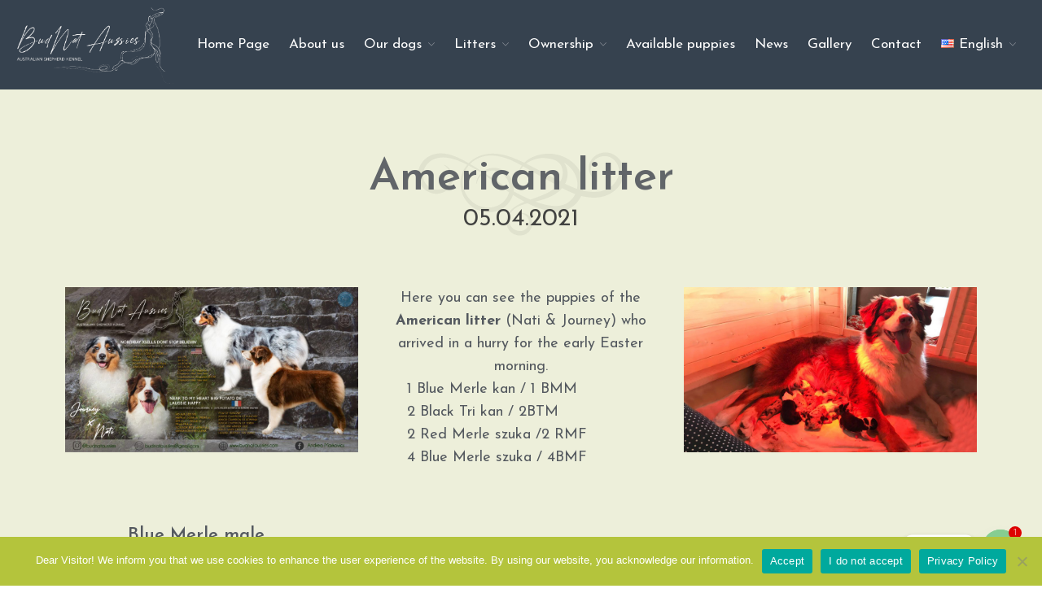

--- FILE ---
content_type: text/html; charset=UTF-8
request_url: https://www.budnataussies.com/en/american-litter/
body_size: 24453
content:
<!DOCTYPE html>
<html lang="en-US" prefix="og: https://ogp.me/ns#">
<head>
	<meta charset="UTF-8">
	<meta name="viewport" content="width=device-width,initial-scale=1,maximum-scale=1,user-scalable=no">
	<link rel="alternate" href="https://www.budnataussies.com/american_alom/" hreflang="hu" />
<link rel="alternate" href="https://www.budnataussies.com/en/american-litter/" hreflang="en" />

<!-- Search Engine Optimization by Rank Math - https://rankmath.com/ -->
<title>American Litter - budnataussies.com</title>
<meta name="description" content="Here you can see the puppies of the American litter (Nati &amp; Journey) who arrived in a hurry for the early Easter morning."/>
<meta name="robots" content="index, follow, max-snippet:-1, max-video-preview:-1, max-image-preview:large"/>
<link rel="canonical" href="https://www.budnataussies.com/en/american-litter/" />
<meta property="og:locale" content="en_US" />
<meta property="og:type" content="article" />
<meta property="og:title" content="American Litter - budnataussies.com" />
<meta property="og:description" content="Here you can see the puppies of the American litter (Nati &amp; Journey) who arrived in a hurry for the early Easter morning." />
<meta property="og:url" content="https://www.budnataussies.com/en/american-litter/" />
<meta property="og:site_name" content="budnataussies.com" />
<meta property="og:updated_time" content="2024-12-23T11:19:04+01:00" />
<meta property="og:image" content="https://www.budnataussies.com/wp-content/uploads/2021/02/Natti-Journey-advert-1024x576.jpg" />
<meta property="og:image:secure_url" content="https://www.budnataussies.com/wp-content/uploads/2021/02/Natti-Journey-advert-1024x576.jpg" />
<meta property="og:image:width" content="1024" />
<meta property="og:image:height" content="576" />
<meta property="og:image:alt" content="american" />
<meta property="og:image:type" content="image/jpeg" />
<meta property="article:published_time" content="2021-05-10T23:00:58+02:00" />
<meta property="article:modified_time" content="2024-12-23T11:19:04+01:00" />
<meta name="twitter:card" content="summary_large_image" />
<meta name="twitter:title" content="American Litter - budnataussies.com" />
<meta name="twitter:description" content="Here you can see the puppies of the American litter (Nati &amp; Journey) who arrived in a hurry for the early Easter morning." />
<meta name="twitter:image" content="https://www.budnataussies.com/wp-content/uploads/2021/02/Natti-Journey-advert-1024x576.jpg" />
<meta name="twitter:label1" content="Time to read" />
<meta name="twitter:data1" content="1 minute" />
<script type="application/ld+json" class="rank-math-schema">{"@context":"https://schema.org","@graph":[{"@type":["Person","Organization"],"@id":"https://www.budnataussies.com/#person","name":"budnataussies"},{"@type":"WebSite","@id":"https://www.budnataussies.com/#website","url":"https://www.budnataussies.com","name":"budnataussies","publisher":{"@id":"https://www.budnataussies.com/#person"},"inLanguage":"en-US"},{"@type":"ImageObject","@id":"https://www.budnataussies.com/wp-content/uploads/2021/02/Natti-Journey-advert-scaled.jpg","url":"https://www.budnataussies.com/wp-content/uploads/2021/02/Natti-Journey-advert-scaled.jpg","width":"2560","height":"1440","inLanguage":"en-US"},{"@type":"WebPage","@id":"https://www.budnataussies.com/en/american-litter/#webpage","url":"https://www.budnataussies.com/en/american-litter/","name":"American Litter - budnataussies.com","datePublished":"2021-05-10T23:00:58+02:00","dateModified":"2024-12-23T11:19:04+01:00","isPartOf":{"@id":"https://www.budnataussies.com/#website"},"primaryImageOfPage":{"@id":"https://www.budnataussies.com/wp-content/uploads/2021/02/Natti-Journey-advert-scaled.jpg"},"inLanguage":"en-US"},{"@type":"Person","@id":"https://www.budnataussies.com/en/author/budnataussies/","name":"budnataussies","url":"https://www.budnataussies.com/en/author/budnataussies/","image":{"@type":"ImageObject","@id":"https://secure.gravatar.com/avatar/7620ef11a2a032726d2770b5c26c79aefb5300f6e63273b67e589b3dd2e64201?s=96&amp;d=mm&amp;r=g","url":"https://secure.gravatar.com/avatar/7620ef11a2a032726d2770b5c26c79aefb5300f6e63273b67e589b3dd2e64201?s=96&amp;d=mm&amp;r=g","caption":"budnataussies","inLanguage":"en-US"},"sameAs":["http://www.budnataussies.com"]},{"@type":"Article","headline":"American Litter - budnataussies.com","keywords":"american,litter","datePublished":"2021-05-10T23:00:58+02:00","dateModified":"2024-12-23T11:19:04+01:00","author":{"@id":"https://www.budnataussies.com/en/author/budnataussies/","name":"budnataussies"},"publisher":{"@id":"https://www.budnataussies.com/#person"},"description":"Here you can see the puppies of the American litter (Nati &amp; Journey) who arrived in a hurry for the early Easter morning.","name":"American Litter - budnataussies.com","@id":"https://www.budnataussies.com/en/american-litter/#richSnippet","isPartOf":{"@id":"https://www.budnataussies.com/en/american-litter/#webpage"},"image":{"@id":"https://www.budnataussies.com/wp-content/uploads/2021/02/Natti-Journey-advert-scaled.jpg"},"inLanguage":"en-US","mainEntityOfPage":{"@id":"https://www.budnataussies.com/en/american-litter/#webpage"}}]}</script>
<!-- /Rank Math WordPress SEO plugin -->

<link rel='dns-prefetch' href='//fonts.googleapis.com' />
<link rel="alternate" type="application/rss+xml" title="budnataussies.com &raquo; Feed" href="https://www.budnataussies.com/en/feed/" />
<link rel="alternate" type="application/rss+xml" title="budnataussies.com &raquo; Comments Feed" href="https://www.budnataussies.com/en/comments/feed/" />
<link rel="alternate" title="oEmbed (JSON)" type="application/json+oembed" href="https://www.budnataussies.com/wp-json/oembed/1.0/embed?url=https%3A%2F%2Fwww.budnataussies.com%2Fen%2Famerican-litter%2F&#038;lang=en" />
<link rel="alternate" title="oEmbed (XML)" type="text/xml+oembed" href="https://www.budnataussies.com/wp-json/oembed/1.0/embed?url=https%3A%2F%2Fwww.budnataussies.com%2Fen%2Famerican-litter%2F&#038;format=xml&#038;lang=en" />
			<style>
			#wp-admin-bar-layers-edit-layout .ab-icon:before{
				font-family: "layers-interface" !important;
				content: "\e62f" !important;
				font-size: 16px !important;
			}
			</style>
		<style id='wp-img-auto-sizes-contain-inline-css' type='text/css'>
img:is([sizes=auto i],[sizes^="auto," i]){contain-intrinsic-size:3000px 1500px}
/*# sourceURL=wp-img-auto-sizes-contain-inline-css */
</style>
<style id='wp-emoji-styles-inline-css' type='text/css'>

	img.wp-smiley, img.emoji {
		display: inline !important;
		border: none !important;
		box-shadow: none !important;
		height: 1em !important;
		width: 1em !important;
		margin: 0 0.07em !important;
		vertical-align: -0.1em !important;
		background: none !important;
		padding: 0 !important;
	}
/*# sourceURL=wp-emoji-styles-inline-css */
</style>
<link rel='stylesheet' id='wp-block-library-css' href='https://www.budnataussies.com/wp-includes/css/dist/block-library/style.min.css?ver=6.9' type='text/css' media='all' />
<style id='global-styles-inline-css' type='text/css'>
:root{--wp--preset--aspect-ratio--square: 1;--wp--preset--aspect-ratio--4-3: 4/3;--wp--preset--aspect-ratio--3-4: 3/4;--wp--preset--aspect-ratio--3-2: 3/2;--wp--preset--aspect-ratio--2-3: 2/3;--wp--preset--aspect-ratio--16-9: 16/9;--wp--preset--aspect-ratio--9-16: 9/16;--wp--preset--color--black: #000000;--wp--preset--color--cyan-bluish-gray: #abb8c3;--wp--preset--color--white: #ffffff;--wp--preset--color--pale-pink: #f78da7;--wp--preset--color--vivid-red: #cf2e2e;--wp--preset--color--luminous-vivid-orange: #ff6900;--wp--preset--color--luminous-vivid-amber: #fcb900;--wp--preset--color--light-green-cyan: #7bdcb5;--wp--preset--color--vivid-green-cyan: #00d084;--wp--preset--color--pale-cyan-blue: #8ed1fc;--wp--preset--color--vivid-cyan-blue: #0693e3;--wp--preset--color--vivid-purple: #9b51e0;--wp--preset--gradient--vivid-cyan-blue-to-vivid-purple: linear-gradient(135deg,rgb(6,147,227) 0%,rgb(155,81,224) 100%);--wp--preset--gradient--light-green-cyan-to-vivid-green-cyan: linear-gradient(135deg,rgb(122,220,180) 0%,rgb(0,208,130) 100%);--wp--preset--gradient--luminous-vivid-amber-to-luminous-vivid-orange: linear-gradient(135deg,rgb(252,185,0) 0%,rgb(255,105,0) 100%);--wp--preset--gradient--luminous-vivid-orange-to-vivid-red: linear-gradient(135deg,rgb(255,105,0) 0%,rgb(207,46,46) 100%);--wp--preset--gradient--very-light-gray-to-cyan-bluish-gray: linear-gradient(135deg,rgb(238,238,238) 0%,rgb(169,184,195) 100%);--wp--preset--gradient--cool-to-warm-spectrum: linear-gradient(135deg,rgb(74,234,220) 0%,rgb(151,120,209) 20%,rgb(207,42,186) 40%,rgb(238,44,130) 60%,rgb(251,105,98) 80%,rgb(254,248,76) 100%);--wp--preset--gradient--blush-light-purple: linear-gradient(135deg,rgb(255,206,236) 0%,rgb(152,150,240) 100%);--wp--preset--gradient--blush-bordeaux: linear-gradient(135deg,rgb(254,205,165) 0%,rgb(254,45,45) 50%,rgb(107,0,62) 100%);--wp--preset--gradient--luminous-dusk: linear-gradient(135deg,rgb(255,203,112) 0%,rgb(199,81,192) 50%,rgb(65,88,208) 100%);--wp--preset--gradient--pale-ocean: linear-gradient(135deg,rgb(255,245,203) 0%,rgb(182,227,212) 50%,rgb(51,167,181) 100%);--wp--preset--gradient--electric-grass: linear-gradient(135deg,rgb(202,248,128) 0%,rgb(113,206,126) 100%);--wp--preset--gradient--midnight: linear-gradient(135deg,rgb(2,3,129) 0%,rgb(40,116,252) 100%);--wp--preset--font-size--small: 13px;--wp--preset--font-size--medium: 20px;--wp--preset--font-size--large: 36px;--wp--preset--font-size--x-large: 42px;--wp--preset--spacing--20: 0.44rem;--wp--preset--spacing--30: 0.67rem;--wp--preset--spacing--40: 1rem;--wp--preset--spacing--50: 1.5rem;--wp--preset--spacing--60: 2.25rem;--wp--preset--spacing--70: 3.38rem;--wp--preset--spacing--80: 5.06rem;--wp--preset--shadow--natural: 6px 6px 9px rgba(0, 0, 0, 0.2);--wp--preset--shadow--deep: 12px 12px 50px rgba(0, 0, 0, 0.4);--wp--preset--shadow--sharp: 6px 6px 0px rgba(0, 0, 0, 0.2);--wp--preset--shadow--outlined: 6px 6px 0px -3px rgb(255, 255, 255), 6px 6px rgb(0, 0, 0);--wp--preset--shadow--crisp: 6px 6px 0px rgb(0, 0, 0);}:where(.is-layout-flex){gap: 0.5em;}:where(.is-layout-grid){gap: 0.5em;}body .is-layout-flex{display: flex;}.is-layout-flex{flex-wrap: wrap;align-items: center;}.is-layout-flex > :is(*, div){margin: 0;}body .is-layout-grid{display: grid;}.is-layout-grid > :is(*, div){margin: 0;}:where(.wp-block-columns.is-layout-flex){gap: 2em;}:where(.wp-block-columns.is-layout-grid){gap: 2em;}:where(.wp-block-post-template.is-layout-flex){gap: 1.25em;}:where(.wp-block-post-template.is-layout-grid){gap: 1.25em;}.has-black-color{color: var(--wp--preset--color--black) !important;}.has-cyan-bluish-gray-color{color: var(--wp--preset--color--cyan-bluish-gray) !important;}.has-white-color{color: var(--wp--preset--color--white) !important;}.has-pale-pink-color{color: var(--wp--preset--color--pale-pink) !important;}.has-vivid-red-color{color: var(--wp--preset--color--vivid-red) !important;}.has-luminous-vivid-orange-color{color: var(--wp--preset--color--luminous-vivid-orange) !important;}.has-luminous-vivid-amber-color{color: var(--wp--preset--color--luminous-vivid-amber) !important;}.has-light-green-cyan-color{color: var(--wp--preset--color--light-green-cyan) !important;}.has-vivid-green-cyan-color{color: var(--wp--preset--color--vivid-green-cyan) !important;}.has-pale-cyan-blue-color{color: var(--wp--preset--color--pale-cyan-blue) !important;}.has-vivid-cyan-blue-color{color: var(--wp--preset--color--vivid-cyan-blue) !important;}.has-vivid-purple-color{color: var(--wp--preset--color--vivid-purple) !important;}.has-black-background-color{background-color: var(--wp--preset--color--black) !important;}.has-cyan-bluish-gray-background-color{background-color: var(--wp--preset--color--cyan-bluish-gray) !important;}.has-white-background-color{background-color: var(--wp--preset--color--white) !important;}.has-pale-pink-background-color{background-color: var(--wp--preset--color--pale-pink) !important;}.has-vivid-red-background-color{background-color: var(--wp--preset--color--vivid-red) !important;}.has-luminous-vivid-orange-background-color{background-color: var(--wp--preset--color--luminous-vivid-orange) !important;}.has-luminous-vivid-amber-background-color{background-color: var(--wp--preset--color--luminous-vivid-amber) !important;}.has-light-green-cyan-background-color{background-color: var(--wp--preset--color--light-green-cyan) !important;}.has-vivid-green-cyan-background-color{background-color: var(--wp--preset--color--vivid-green-cyan) !important;}.has-pale-cyan-blue-background-color{background-color: var(--wp--preset--color--pale-cyan-blue) !important;}.has-vivid-cyan-blue-background-color{background-color: var(--wp--preset--color--vivid-cyan-blue) !important;}.has-vivid-purple-background-color{background-color: var(--wp--preset--color--vivid-purple) !important;}.has-black-border-color{border-color: var(--wp--preset--color--black) !important;}.has-cyan-bluish-gray-border-color{border-color: var(--wp--preset--color--cyan-bluish-gray) !important;}.has-white-border-color{border-color: var(--wp--preset--color--white) !important;}.has-pale-pink-border-color{border-color: var(--wp--preset--color--pale-pink) !important;}.has-vivid-red-border-color{border-color: var(--wp--preset--color--vivid-red) !important;}.has-luminous-vivid-orange-border-color{border-color: var(--wp--preset--color--luminous-vivid-orange) !important;}.has-luminous-vivid-amber-border-color{border-color: var(--wp--preset--color--luminous-vivid-amber) !important;}.has-light-green-cyan-border-color{border-color: var(--wp--preset--color--light-green-cyan) !important;}.has-vivid-green-cyan-border-color{border-color: var(--wp--preset--color--vivid-green-cyan) !important;}.has-pale-cyan-blue-border-color{border-color: var(--wp--preset--color--pale-cyan-blue) !important;}.has-vivid-cyan-blue-border-color{border-color: var(--wp--preset--color--vivid-cyan-blue) !important;}.has-vivid-purple-border-color{border-color: var(--wp--preset--color--vivid-purple) !important;}.has-vivid-cyan-blue-to-vivid-purple-gradient-background{background: var(--wp--preset--gradient--vivid-cyan-blue-to-vivid-purple) !important;}.has-light-green-cyan-to-vivid-green-cyan-gradient-background{background: var(--wp--preset--gradient--light-green-cyan-to-vivid-green-cyan) !important;}.has-luminous-vivid-amber-to-luminous-vivid-orange-gradient-background{background: var(--wp--preset--gradient--luminous-vivid-amber-to-luminous-vivid-orange) !important;}.has-luminous-vivid-orange-to-vivid-red-gradient-background{background: var(--wp--preset--gradient--luminous-vivid-orange-to-vivid-red) !important;}.has-very-light-gray-to-cyan-bluish-gray-gradient-background{background: var(--wp--preset--gradient--very-light-gray-to-cyan-bluish-gray) !important;}.has-cool-to-warm-spectrum-gradient-background{background: var(--wp--preset--gradient--cool-to-warm-spectrum) !important;}.has-blush-light-purple-gradient-background{background: var(--wp--preset--gradient--blush-light-purple) !important;}.has-blush-bordeaux-gradient-background{background: var(--wp--preset--gradient--blush-bordeaux) !important;}.has-luminous-dusk-gradient-background{background: var(--wp--preset--gradient--luminous-dusk) !important;}.has-pale-ocean-gradient-background{background: var(--wp--preset--gradient--pale-ocean) !important;}.has-electric-grass-gradient-background{background: var(--wp--preset--gradient--electric-grass) !important;}.has-midnight-gradient-background{background: var(--wp--preset--gradient--midnight) !important;}.has-small-font-size{font-size: var(--wp--preset--font-size--small) !important;}.has-medium-font-size{font-size: var(--wp--preset--font-size--medium) !important;}.has-large-font-size{font-size: var(--wp--preset--font-size--large) !important;}.has-x-large-font-size{font-size: var(--wp--preset--font-size--x-large) !important;}
/*# sourceURL=global-styles-inline-css */
</style>

<style id='classic-theme-styles-inline-css' type='text/css'>
/*! This file is auto-generated */
.wp-block-button__link{color:#fff;background-color:#32373c;border-radius:9999px;box-shadow:none;text-decoration:none;padding:calc(.667em + 2px) calc(1.333em + 2px);font-size:1.125em}.wp-block-file__button{background:#32373c;color:#fff;text-decoration:none}
/*# sourceURL=/wp-includes/css/classic-themes.min.css */
</style>
<link rel='stylesheet' id='cookie-notice-front-css' href='https://www.budnataussies.com/wp-content/plugins/cookie-notice/css/front.min.css?ver=2.5.11' type='text/css' media='all' />
<link rel='stylesheet' id='rs-plugin-settings-css' href='https://www.budnataussies.com/wp-content/plugins/revslider/public/assets/css/rs6.css?ver=6.3.9' type='text/css' media='all' />
<style id='rs-plugin-settings-inline-css' type='text/css'>
#rs-demo-id {}
/*# sourceURL=rs-plugin-settings-inline-css */
</style>
<link rel='stylesheet' id='layers-google-fonts-css' href='//fonts.googleapis.com/css?family=Josefin+Sans%3Aregular%2Citalic%2C700%2C100%2C100italic%2C300%2C300italic%2C600%2C600italic%2C700italic&#038;ver=1.0.3' type='text/css' media='all' />
<link rel='stylesheet' id='layers-framework-css' href='https://www.budnataussies.com/wp-content/themes/layers-elementor/assets/css/framework.css?ver=1.0.3' type='text/css' media='all' />
<link rel='stylesheet' id='layers-components-css' href='https://www.budnataussies.com/wp-content/themes/layers-elementor/assets/css/components.css?ver=1.0.3' type='text/css' media='all' />
<link rel='stylesheet' id='layers-responsive-css' href='https://www.budnataussies.com/wp-content/themes/layers-elementor/assets/css/responsive.css?ver=1.0.3' type='text/css' media='all' />
<link rel='stylesheet' id='layers-icon-fonts-css' href='https://www.budnataussies.com/wp-content/themes/layers-elementor/assets/css/layers-icons.css?ver=1.0.3' type='text/css' media='all' />
<link rel='stylesheet' id='layers-pro-css' href='https://www.budnataussies.com/wp-content/themes/layers-elementor/assets/css/layers-pro.css?ver=1.0.3' type='text/css' media='all' />
<link rel='stylesheet' id='chaty-front-css-css' href='https://www.budnataussies.com/wp-content/plugins/chaty/css/chaty-front.min.css?ver=3.5.11736635133' type='text/css' media='all' />
<link rel='stylesheet' id='mm-compiled-options-mobmenu-css' href='https://www.budnataussies.com/wp-content/uploads/dynamic-mobmenu.css?ver=2.8.8-468' type='text/css' media='all' />
<link rel='stylesheet' id='mm-google-webfont-dosis-css' href='//fonts.googleapis.com/css?family=Dosis%3Ainherit%2C400&#038;subset=latin%2Clatin-ext&#038;ver=6.9' type='text/css' media='all' />
<link rel='stylesheet' id='elementor-icons-css' href='https://www.budnataussies.com/wp-content/plugins/elementor/assets/lib/eicons/css/elementor-icons.min.css?ver=5.12.0' type='text/css' media='all' />
<link rel='stylesheet' id='elementor-frontend-css' href='https://www.budnataussies.com/wp-content/plugins/elementor/assets/css/frontend.min.css?ver=3.3.1' type='text/css' media='all' />
<style id='elementor-frontend-inline-css' type='text/css'>
@font-face{font-family:eicons;src:url(https://www.budnataussies.com/wp-content/plugins/elementor/assets/lib/eicons/fonts/eicons.eot?5.10.0);src:url(https://www.budnataussies.com/wp-content/plugins/elementor/assets/lib/eicons/fonts/eicons.eot?5.10.0#iefix) format("embedded-opentype"),url(https://www.budnataussies.com/wp-content/plugins/elementor/assets/lib/eicons/fonts/eicons.woff2?5.10.0) format("woff2"),url(https://www.budnataussies.com/wp-content/plugins/elementor/assets/lib/eicons/fonts/eicons.woff?5.10.0) format("woff"),url(https://www.budnataussies.com/wp-content/plugins/elementor/assets/lib/eicons/fonts/eicons.ttf?5.10.0) format("truetype"),url(https://www.budnataussies.com/wp-content/plugins/elementor/assets/lib/eicons/fonts/eicons.svg?5.10.0#eicon) format("svg");font-weight:400;font-style:normal}
/*# sourceURL=elementor-frontend-inline-css */
</style>
<link rel='stylesheet' id='elementor-post-19-css' href='https://www.budnataussies.com/wp-content/uploads/elementor/css/post-19.css?ver=1673549804' type='text/css' media='all' />
<link rel='stylesheet' id='elementor-pro-css' href='https://www.budnataussies.com/wp-content/plugins/elementor-pro/assets/css/frontend.min.css?ver=3.3.6' type='text/css' media='all' />
<link rel='stylesheet' id='elementor-global-css' href='https://www.budnataussies.com/wp-content/uploads/elementor/css/global.css?ver=1673549805' type='text/css' media='all' />
<link rel='stylesheet' id='elementor-post-4370-css' href='https://www.budnataussies.com/wp-content/uploads/elementor/css/post-4370.css?ver=1673608817' type='text/css' media='all' />
<link rel='stylesheet' id='dawg-css-css' href='https://www.budnataussies.com/wp-content/themes/layers-elementor-child/style.css?ver=24102020' type='text/css' media='all' />
<link rel='stylesheet' id='layers-style-css' href='https://www.budnataussies.com/wp-content/themes/layers-elementor-child/style.css?ver=1.0.3' type='text/css' media='all' />
<link rel='stylesheet' id='cssmobmenu-icons-css' href='https://www.budnataussies.com/wp-content/plugins/mobile-menu/includes/css/mobmenu-icons.css?ver=6.9' type='text/css' media='all' />
<link rel='stylesheet' id='cssmobmenu-css' href='https://www.budnataussies.com/wp-content/plugins/mobile-menu/includes/css/mobmenu.css?ver=2.8.8' type='text/css' media='all' />
<link rel='stylesheet' id='google-fonts-1-css' href='https://fonts.googleapis.com/css?family=Roboto%3A100%2C100italic%2C200%2C200italic%2C300%2C300italic%2C400%2C400italic%2C500%2C500italic%2C600%2C600italic%2C700%2C700italic%2C800%2C800italic%2C900%2C900italic%7CRoboto+Slab%3A100%2C100italic%2C200%2C200italic%2C300%2C300italic%2C400%2C400italic%2C500%2C500italic%2C600%2C600italic%2C700%2C700italic%2C800%2C800italic%2C900%2C900italic%7CJosefin+Sans%3A100%2C100italic%2C200%2C200italic%2C300%2C300italic%2C400%2C400italic%2C500%2C500italic%2C600%2C600italic%2C700%2C700italic%2C800%2C800italic%2C900%2C900italic&#038;display=auto&#038;ver=6.9' type='text/css' media='all' />
<script type="text/javascript" src="https://www.budnataussies.com/wp-includes/js/jquery/jquery.min.js?ver=3.7.1" id="jquery-core-js"></script>
<script type="text/javascript" src="https://www.budnataussies.com/wp-includes/js/jquery/jquery-migrate.min.js?ver=3.4.1" id="jquery-migrate-js"></script>
<script type="text/javascript" src="https://www.budnataussies.com/wp-content/plugins/revslider/public/assets/js/rbtools.min.js?ver=6.3.9" id="tp-tools-js"></script>
<script type="text/javascript" src="https://www.budnataussies.com/wp-content/plugins/revslider/public/assets/js/rs6.min.js?ver=6.3.9" id="revmin-js"></script>
<script type="text/javascript" src="https://www.budnataussies.com/wp-content/themes/layers-elementor/assets/js/plugins.js?ver=1.0.3" id="layers-plugins-js"></script>
<script type="text/javascript" id="layers-framework-js-extra">
/* <![CDATA[ */
var layers_script_settings = {"header_sticky_breakpoint":"550"};
//# sourceURL=layers-framework-js-extra
/* ]]> */
</script>
<script type="text/javascript" src="https://www.budnataussies.com/wp-content/themes/layers-elementor/assets/js/layers.framework.js?ver=1.0.3" id="layers-framework-js"></script>
<script type="text/javascript" src="https://www.budnataussies.com/wp-content/themes/layers-elementor/assets/js/layers-pro.js?ver=1.0.3" id="layers-pro-js"></script>
<script type="text/javascript" src="https://www.budnataussies.com/wp-content/plugins/mobile-menu/includes/js/mobmenu.js?ver=2.8.8" id="mobmenujs-js"></script>
<link rel="https://api.w.org/" href="https://www.budnataussies.com/wp-json/" /><link rel="alternate" title="JSON" type="application/json" href="https://www.budnataussies.com/wp-json/wp/v2/pages/4370" /><link rel="EditURI" type="application/rsd+xml" title="RSD" href="https://www.budnataussies.com/xmlrpc.php?rsd" />
<link rel='shortlink' href='https://www.budnataussies.com/?p=4370' />
		<!-- Custom Logo: hide header text -->
		<style id="custom-logo-css" type="text/css">
			.sitetitle, .tagline {
				position: absolute;
				clip-path: inset(50%);
			}
		</style>
		<style type='text/css'> .ae_data .elementor-editor-element-setting {
            display:none !important;
            }
            </style><style type="text/css" id="layers-inline-styles-header">

 body { font-family: "Josefin Sans", Helvetica, sans-serif;} 

.wrapper-content {background-color: #edefda;}

 .header-site.invert .nav-horizontal > ul > li > a, .header-site .nav-horizontal > ul > li > a, .header-search a { border-radius: 4px;} 

 input[type="button"], input[type="submit"], button, .button, .form-submit input[type="submit"] { border-width: 0px;border-radius: 4px;} 

 .invert input[type="button"], .invert input[type="submit"], .invert button, .invert .button, .invert .form-submit input[type="submit"] { border-width: 0px;border-radius: 0px;} 

 .custom-logo-link img, .site-logo-link img, .mark img { width: auto;max-height: 100px;} 

 .header-site, .header-site.header-sticky { background-color: #36424f;} 

.footer-site {background-color: #d8d8d8;}

.sidebar .well {background-color: #FFFFFF;}

 .header-site.invert .nav-horizontal > ul > li > a,  .header-site .nav-horizontal > ul > li > a,  .header-search a{ font-size: 1.7rem;font-weight: normal;} 

 .header-site .sub-menu li a,  .header-site .nav .children li a{ font-size: 1.4rem;font-weight: normal;} 

 .header-site .sub-menu,  .header-site .nav ul.children{ border-width: 0px;border-style: solid;} </style>			<meta property="og:title" content="American Litter" />
							<meta property="og:description" content="American litter 05.04.2021 Here you can see the puppies of the American litter (Nati &amp; Journey) who arrived in a hurry for the early Easter morning. 1 Blue Merle kan / 1 BMM2 Black Tri kan / 2BTM2 Red Merle szuka /2 RMF4 Blue Merle szuka / 4BMF Blue Merle male BudNat Aussies American Shy [&hellip;]" />
						<meta property="og:type" content="website" />
			<meta property="og:url" content="https://www.budnataussies.com/en/american-litter/" />
							<meta property="og:image" content="https://www.budnataussies.com/wp-content/uploads/2021/02/Natti-Journey-advert-scaled.jpg" />
					<meta name="generator" content="Powered by WPBakery Page Builder - drag and drop page builder for WordPress."/>
<meta name="generator" content="Powered by Slider Revolution 6.3.9 - responsive, Mobile-Friendly Slider Plugin for WordPress with comfortable drag and drop interface." />
<link rel="icon" href="https://www.budnataussies.com/wp-content/uploads/2021/02/cropped-5_weboldal-icon-32x32.jpg" sizes="32x32" />
<link rel="icon" href="https://www.budnataussies.com/wp-content/uploads/2021/02/cropped-5_weboldal-icon-192x192.jpg" sizes="192x192" />
<link rel="apple-touch-icon" href="https://www.budnataussies.com/wp-content/uploads/2021/02/cropped-5_weboldal-icon-180x180.jpg" />
<meta name="msapplication-TileImage" content="https://www.budnataussies.com/wp-content/uploads/2021/02/cropped-5_weboldal-icon-270x270.jpg" />
<script type="text/javascript">function setREVStartSize(e){
			//window.requestAnimationFrame(function() {				 
				window.RSIW = window.RSIW===undefined ? window.innerWidth : window.RSIW;	
				window.RSIH = window.RSIH===undefined ? window.innerHeight : window.RSIH;	
				try {								
					var pw = document.getElementById(e.c).parentNode.offsetWidth,
						newh;
					pw = pw===0 || isNaN(pw) ? window.RSIW : pw;
					e.tabw = e.tabw===undefined ? 0 : parseInt(e.tabw);
					e.thumbw = e.thumbw===undefined ? 0 : parseInt(e.thumbw);
					e.tabh = e.tabh===undefined ? 0 : parseInt(e.tabh);
					e.thumbh = e.thumbh===undefined ? 0 : parseInt(e.thumbh);
					e.tabhide = e.tabhide===undefined ? 0 : parseInt(e.tabhide);
					e.thumbhide = e.thumbhide===undefined ? 0 : parseInt(e.thumbhide);
					e.mh = e.mh===undefined || e.mh=="" || e.mh==="auto" ? 0 : parseInt(e.mh,0);		
					if(e.layout==="fullscreen" || e.l==="fullscreen") 						
						newh = Math.max(e.mh,window.RSIH);					
					else{					
						e.gw = Array.isArray(e.gw) ? e.gw : [e.gw];
						for (var i in e.rl) if (e.gw[i]===undefined || e.gw[i]===0) e.gw[i] = e.gw[i-1];					
						e.gh = e.el===undefined || e.el==="" || (Array.isArray(e.el) && e.el.length==0)? e.gh : e.el;
						e.gh = Array.isArray(e.gh) ? e.gh : [e.gh];
						for (var i in e.rl) if (e.gh[i]===undefined || e.gh[i]===0) e.gh[i] = e.gh[i-1];
											
						var nl = new Array(e.rl.length),
							ix = 0,						
							sl;					
						e.tabw = e.tabhide>=pw ? 0 : e.tabw;
						e.thumbw = e.thumbhide>=pw ? 0 : e.thumbw;
						e.tabh = e.tabhide>=pw ? 0 : e.tabh;
						e.thumbh = e.thumbhide>=pw ? 0 : e.thumbh;					
						for (var i in e.rl) nl[i] = e.rl[i]<window.RSIW ? 0 : e.rl[i];
						sl = nl[0];									
						for (var i in nl) if (sl>nl[i] && nl[i]>0) { sl = nl[i]; ix=i;}															
						var m = pw>(e.gw[ix]+e.tabw+e.thumbw) ? 1 : (pw-(e.tabw+e.thumbw)) / (e.gw[ix]);					
						newh =  (e.gh[ix] * m) + (e.tabh + e.thumbh);
					}				
					if(window.rs_init_css===undefined) window.rs_init_css = document.head.appendChild(document.createElement("style"));					
					document.getElementById(e.c).height = newh+"px";
					window.rs_init_css.innerHTML += "#"+e.c+"_wrapper { height: "+newh+"px }";				
				} catch(e){
					console.log("Failure at Presize of Slider:" + e)
				}					   
			//});
		  };</script>
		<style type="text/css" id="wp-custom-css">
			.elementor-widget-container {
	font-family: 'Josefin Sans'
}

.header-site .container {
    padding: 0.5px;
}

.header-site .container, .header-site > .header-block { 
    justify-content: center;
}
.content {
	padding:5px;
}

/**Mobil menu**/
.menu-main-menu-container li {
    display: block;
}

/**Blog page cover size**/
.attachment-full {
	max-width:80%;
}

/**Dawg sorok elrejtése**/
tr:nth-child(1n+10) {
background: #eeeeee;
	display: none;	 
}		</style>
		<noscript><style> .wpb_animate_when_almost_visible { opacity: 1; }</style></noscript><link rel='stylesheet' id='elementor-gallery-css' href='https://www.budnataussies.com/wp-content/plugins/elementor/assets/lib/e-gallery/css/e-gallery.min.css?ver=1.2.0' type='text/css' media='all' />
<link rel='stylesheet' id='elementor-post-106-css' href='https://www.budnataussies.com/wp-content/uploads/elementor/css/post-106.css?ver=1747561577' type='text/css' media='all' />
<link rel='stylesheet' id='e-animations-css' href='https://www.budnataussies.com/wp-content/plugins/elementor/assets/lib/animations/animations.min.css?ver=3.3.1' type='text/css' media='all' />
<link rel='stylesheet' id='elementor-icons-shared-0-css' href='https://www.budnataussies.com/wp-content/plugins/elementor/assets/lib/font-awesome/css/fontawesome.min.css?ver=5.15.3' type='text/css' media='all' />
<link rel='stylesheet' id='elementor-icons-fa-brands-css' href='https://www.budnataussies.com/wp-content/plugins/elementor/assets/lib/font-awesome/css/brands.min.css?ver=5.15.3' type='text/css' media='all' />
</head>
<body class="wp-singular page-template page-template-template-blank page-template-template-blank-php page page-id-4370 wp-custom-logo wp-theme-layers-elementor wp-child-theme-layers-elementor-child cookies-not-set body-header-logo-left layers-header-sticky layers-pro-active layers-animate opacity-0 mob-menu-slideout wpb-js-composer js-comp-ver-6.7.0 vc_responsive elementor-default elementor-kit-19 elementor-page elementor-page-4370">
	<div class="wrapper invert off-canvas-right" id="off-canvas-right">
    <a class="close-canvas" data-toggle="#off-canvas-right" data-toggle-class="open">
        <i class="l-close"></i>
        Close    </a>

    <div class="content nav-mobile clearfix">
        <nav class="nav nav-vertical"><ul id="menu-main-menu-en" class="menu"><li id="menu-item-3342" class="menu-item menu-item-type-post_type menu-item-object-page menu-item-home menu-item-3342"><a href="https://www.budnataussies.com/en/home-page/">Home Page</a></li>
<li id="menu-item-10111" class="menu-item menu-item-type-post_type menu-item-object-page menu-item-10111"><a href="https://www.budnataussies.com/en/about-us/">About us</a></li>
<li id="menu-item-3849" class="menu-item menu-item-type-custom menu-item-object-custom menu-item-has-children menu-item-3849"><a href="https://www.budnataussies.com/en/all-dogs/">Our dogs</a>
<ul class="sub-menu">
	<li id="menu-item-3394" class="menu-item menu-item-type-post_type menu-item-object-page menu-item-3394"><a href="https://www.budnataussies.com/en/all-dogs/">All dogs</a></li>
	<li id="menu-item-3395" class="menu-item menu-item-type-post_type menu-item-object-page menu-item-has-children menu-item-3395"><a href="https://www.budnataussies.com/en/males/">Males</a>
	<ul class="sub-menu">
		<li id="menu-item-3404" class="menu-item menu-item-type-post_type menu-item-object-dawg menu-item-3404"><a href="https://www.budnataussies.com/en/dawg/buddy-2/">Buddy</a></li>
		<li id="menu-item-5011" class="menu-item menu-item-type-post_type menu-item-object-dawg menu-item-5011"><a href="https://www.budnataussies.com/en/dawg/cooper-2/">Cooper</a></li>
		<li id="menu-item-6735" class="menu-item menu-item-type-post_type menu-item-object-dawg menu-item-6735"><a href="https://www.budnataussies.com/en/dawg/dali-2/">Dali</a></li>
		<li id="menu-item-7794" class="menu-item menu-item-type-post_type menu-item-object-dawg menu-item-7794"><a href="https://www.budnataussies.com/en/dawg/dante-2/">Dante</a></li>
		<li id="menu-item-7886" class="menu-item menu-item-type-post_type menu-item-object-dawg menu-item-7886"><a href="https://www.budnataussies.com/en/dawg/darell-2/">Darell</a></li>
		<li id="menu-item-8031" class="menu-item menu-item-type-post_type menu-item-object-dawg menu-item-8031"><a href="https://www.budnataussies.com/en/dawg/desh-2/">Desh</a></li>
		<li id="menu-item-8399" class="menu-item menu-item-type-post_type menu-item-object-dawg menu-item-8399"><a href="https://www.budnataussies.com/en/dawg/bobber-2/">Bobber</a></li>
	</ul>
</li>
	<li id="menu-item-3536" class="menu-item menu-item-type-post_type menu-item-object-page menu-item-has-children menu-item-3536"><a href="https://www.budnataussies.com/en/females/">Females</a>
	<ul class="sub-menu">
		<li id="menu-item-3546" class="menu-item menu-item-type-post_type menu-item-object-dawg menu-item-3546"><a href="https://www.budnataussies.com/en/dawg/nati-2/">Nati</a></li>
		<li id="menu-item-5013" class="menu-item menu-item-type-post_type menu-item-object-dawg menu-item-5013"><a href="https://www.budnataussies.com/en/dawg/alti-2/">Alti</a></li>
		<li id="menu-item-5012" class="menu-item menu-item-type-post_type menu-item-object-dawg menu-item-5012"><a href="https://www.budnataussies.com/en/dawg/amber-2/">Amber</a></li>
		<li id="menu-item-5820" class="menu-item menu-item-type-post_type menu-item-object-dawg menu-item-5820"><a href="https://www.budnataussies.com/en/dawg/tokyo-2/">Tokyo</a></li>
		<li id="menu-item-6796" class="menu-item menu-item-type-post_type menu-item-object-dawg menu-item-6796"><a href="https://www.budnataussies.com/en/dawg/maya-2/">Maya</a></li>
		<li id="menu-item-6795" class="menu-item menu-item-type-post_type menu-item-object-dawg menu-item-6795"><a href="https://www.budnataussies.com/en/dawg/luna-2/">Luna</a></li>
		<li id="menu-item-6794" class="menu-item menu-item-type-post_type menu-item-object-dawg menu-item-6794"><a href="https://www.budnataussies.com/en/dawg/rosie-2/">Rosie</a></li>
		<li id="menu-item-8196" class="menu-item menu-item-type-post_type menu-item-object-dawg menu-item-8196"><a href="https://www.budnataussies.com/en/dawg/drew-2/">Drew</a></li>
		<li id="menu-item-8258" class="menu-item menu-item-type-post_type menu-item-object-dawg menu-item-8258"><a href="https://www.budnataussies.com/en/dawg/haysee-2/">Haysee</a></li>
	</ul>
</li>
	<li id="menu-item-7583" class="menu-item menu-item-type-custom menu-item-object-custom menu-item-has-children menu-item-7583"><a href="#">Co-owned</a>
	<ul class="sub-menu">
		<li id="menu-item-7589" class="menu-item menu-item-type-post_type menu-item-object-dawg menu-item-7589"><a href="https://www.budnataussies.com/en/dawg/cooper-2/">Cooper</a></li>
		<li id="menu-item-7590" class="menu-item menu-item-type-post_type menu-item-object-dawg menu-item-7590"><a href="https://www.budnataussies.com/en/dawg/dali-2/">Dali</a></li>
		<li id="menu-item-7795" class="menu-item menu-item-type-post_type menu-item-object-dawg menu-item-7795"><a href="https://www.budnataussies.com/en/dawg/dante-2/">Dante</a></li>
		<li id="menu-item-7885" class="menu-item menu-item-type-post_type menu-item-object-dawg menu-item-7885"><a href="https://www.budnataussies.com/en/dawg/darell-2/">Darell</a></li>
		<li id="menu-item-8398" class="menu-item menu-item-type-post_type menu-item-object-dawg menu-item-8398"><a href="https://www.budnataussies.com/en/dawg/bobber-2/">Bobber</a></li>
		<li id="menu-item-7593" class="menu-item menu-item-type-post_type menu-item-object-dawg menu-item-7593"><a href="https://www.budnataussies.com/en/dawg/maya-2/">Maya</a></li>
		<li id="menu-item-7595" class="menu-item menu-item-type-post_type menu-item-object-dawg menu-item-7595"><a href="https://www.budnataussies.com/en/dawg/luna-2/">Luna</a></li>
		<li id="menu-item-7597" class="menu-item menu-item-type-post_type menu-item-object-dawg menu-item-7597"><a href="https://www.budnataussies.com/en/dawg/rosie-2/">Rosie</a></li>
		<li id="menu-item-8195" class="menu-item menu-item-type-post_type menu-item-object-dawg menu-item-8195"><a href="https://www.budnataussies.com/en/dawg/drew-2/">Drew</a></li>
	</ul>
</li>
</ul>
</li>
<li id="menu-item-3711" class="menu-item menu-item-type-custom menu-item-object-custom current-menu-ancestor menu-item-has-children menu-item-3711"><a href="#">Litters</a>
<ul class="sub-menu">
	<li id="menu-item-7941" class="menu-item menu-item-type-post_type menu-item-object-page current-menu-ancestor current-menu-parent current_page_parent current_page_ancestor menu-item-has-children menu-item-7941"><a href="https://www.budnataussies.com/en/previous-litters/">Previous litters</a>
	<ul class="sub-menu">
		<li id="menu-item-4379" class="menu-item menu-item-type-post_type menu-item-object-page current-menu-item page_item page-item-4370 current_page_item menu-item-4379"><a href="https://www.budnataussies.com/en/american-litter/" aria-current="page">American Litter</a></li>
		<li id="menu-item-6084" class="menu-item menu-item-type-post_type menu-item-object-page menu-item-6084"><a href="https://www.budnataussies.com/en/b-red-litter/">B’Red Litter</a></li>
		<li id="menu-item-6906" class="menu-item menu-item-type-post_type menu-item-object-page menu-item-6906"><a href="https://www.budnataussies.com/en/designed2-litter/">Designed2 litter</a></li>
		<li id="menu-item-7371" class="menu-item menu-item-type-post_type menu-item-object-page menu-item-7371"><a href="https://www.budnataussies.com/en/eternal-litter/">Eternal litter</a></li>
		<li id="menu-item-8852" class="menu-item menu-item-type-post_type menu-item-object-page menu-item-8852"><a href="https://www.budnataussies.com/en/fifty-litter/">Fifty litter</a></li>
		<li id="menu-item-9056" class="menu-item menu-item-type-post_type menu-item-object-page menu-item-9056"><a href="https://www.budnataussies.com/en/golden-litter/">Golden litter</a></li>
	</ul>
</li>
	<li id="menu-item-3718" class="menu-item menu-item-type-post_type menu-item-object-page menu-item-3718"><a href="https://www.budnataussies.com/en/planned-litter/">Planned litter</a></li>
	<li id="menu-item-8853" class="menu-item menu-item-type-post_type menu-item-object-page menu-item-has-children menu-item-8853"><a href="https://www.budnataussies.com/en/current-litter/">Current litter</a>
	<ul class="sub-menu">
		<li id="menu-item-9590" class="menu-item menu-item-type-post_type menu-item-object-page menu-item-9590"><a href="https://www.budnataussies.com/en/hey-litter/">Hey litter</a></li>
		<li id="menu-item-9673" class="menu-item menu-item-type-post_type menu-item-object-page menu-item-9673"><a href="https://www.budnataussies.com/en/italian-litter/">Italian litter</a></li>
	</ul>
</li>
</ul>
</li>
<li id="menu-item-7586" class="menu-item menu-item-type-custom menu-item-object-custom menu-item-has-children menu-item-7586"><a href="#">Ownership</a>
<ul class="sub-menu">
	<li id="menu-item-3760" class="menu-item menu-item-type-post_type menu-item-object-page menu-item-3760"><a href="https://www.budnataussies.com/en/breed-description/">Breed description</a></li>
	<li id="menu-item-3751" class="menu-item menu-item-type-post_type menu-item-object-page menu-item-3751"><a href="https://www.budnataussies.com/en/kennel-info/">Kennel info</a></li>
	<li id="menu-item-7707" class="menu-item menu-item-type-post_type menu-item-object-page menu-item-7707"><a href="https://www.budnataussies.com/en/become-an-owner/">Become an owner</a></li>
	<li id="menu-item-3767" class="menu-item menu-item-type-custom menu-item-object-custom menu-item-3767"><a href="https://www.budnataussies.com/en/f-a-q/">F.A.Q.</a></li>
</ul>
</li>
<li id="menu-item-7588" class="menu-item menu-item-type-post_type menu-item-object-page menu-item-7588"><a href="https://www.budnataussies.com/en/available-puppies/">Available puppies</a></li>
<li id="menu-item-3599" class="menu-item menu-item-type-post_type menu-item-object-page menu-item-3599"><a href="https://www.budnataussies.com/en/news/">News</a></li>
<li id="menu-item-3641" class="menu-item menu-item-type-post_type menu-item-object-page menu-item-3641"><a href="https://www.budnataussies.com/en/gallery/">Gallery</a></li>
<li id="menu-item-3574" class="menu-item menu-item-type-post_type menu-item-object-page menu-item-3574"><a href="https://www.budnataussies.com/en/contact/">Contact</a></li>
<li id="menu-item-3329" class="pll-parent-menu-item menu-item menu-item-type-custom menu-item-object-custom current-menu-parent menu-item-has-children menu-item-3329"><a href="#pll_switcher"><img src="[data-uri]" alt="" width="16" height="11" style="width: 16px; height: 11px;" /><span style="margin-left:0.3em;">English</span></a>
<ul class="sub-menu">
	<li id="menu-item-3329-hu" class="lang-item lang-item-26 lang-item-hu lang-item-first menu-item menu-item-type-custom menu-item-object-custom menu-item-3329-hu"><a href="https://www.budnataussies.com/american_alom/" hreflang="hu-HU" lang="hu-HU"><img src="[data-uri]" alt="" width="16" height="11" style="width: 16px; height: 11px;" /><span style="margin-left:0.3em;">Magyar</span></a></li>
	<li id="menu-item-3329-en" class="lang-item lang-item-29 lang-item-en current-lang menu-item menu-item-type-custom menu-item-object-custom menu-item-3329-en"><a href="https://www.budnataussies.com/en/american-litter/" hreflang="en-US" lang="en-US"><img src="[data-uri]" alt="" width="16" height="11" style="width: 16px; height: 11px;" /><span style="margin-left:0.3em;">English</span></a></li>
</ul>
</li>
</ul></nav>    </div>
    </div>		<div class="wrapper-site">
					
			
			
			<section class="header-site header-sticky content header-left layers-logo-custom invert">
					            <div class=" header-block">
					<div class="logo">
	
	<a href="https://www.budnataussies.com/en/home-page/" class="custom-logo-link" rel="home"><img width="1145" height="590" src="https://www.budnataussies.com/wp-content/uploads/2021/02/cropped-vegleges-logo_white.png" class="custom-logo" alt="budnataussies.com" decoding="async" fetchpriority="high" srcset="https://www.budnataussies.com/wp-content/uploads/2021/02/cropped-vegleges-logo_white.png 1145w, https://www.budnataussies.com/wp-content/uploads/2021/02/cropped-vegleges-logo_white-300x155.png 300w, https://www.budnataussies.com/wp-content/uploads/2021/02/cropped-vegleges-logo_white-1024x528.png 1024w, https://www.budnataussies.com/wp-content/uploads/2021/02/cropped-vegleges-logo_white-768x396.png 768w" sizes="(max-width: 1145px) 100vw, 1145px" /></a>		<div class="site-description">
						<h3 class="sitename sitetitle"><a href="https://www.budnataussies.com/en/home-page">budnataussies.com</a></h3>
			<p class="tagline">Everything about Aussies!</p>
					</div>
	</div>

<nav class="nav nav-horizontal">
    
    <ul id="menu-main-menu-en-1" class="menu"><li class="menu-item menu-item-type-post_type menu-item-object-page menu-item-home menu-item-3342"><a href="https://www.budnataussies.com/en/home-page/">Home Page</a></li>
<li class="menu-item menu-item-type-post_type menu-item-object-page menu-item-10111"><a href="https://www.budnataussies.com/en/about-us/">About us</a></li>
<li class="menu-item menu-item-type-custom menu-item-object-custom menu-item-has-children menu-item-3849"><a href="https://www.budnataussies.com/en/all-dogs/">Our dogs</a>
<ul class="sub-menu">
	<li class="menu-item menu-item-type-post_type menu-item-object-page menu-item-3394"><a href="https://www.budnataussies.com/en/all-dogs/">All dogs</a></li>
	<li class="menu-item menu-item-type-post_type menu-item-object-page menu-item-has-children menu-item-3395"><a href="https://www.budnataussies.com/en/males/">Males</a>
	<ul class="sub-menu">
		<li class="menu-item menu-item-type-post_type menu-item-object-dawg menu-item-3404"><a href="https://www.budnataussies.com/en/dawg/buddy-2/">Buddy</a></li>
		<li class="menu-item menu-item-type-post_type menu-item-object-dawg menu-item-5011"><a href="https://www.budnataussies.com/en/dawg/cooper-2/">Cooper</a></li>
		<li class="menu-item menu-item-type-post_type menu-item-object-dawg menu-item-6735"><a href="https://www.budnataussies.com/en/dawg/dali-2/">Dali</a></li>
		<li class="menu-item menu-item-type-post_type menu-item-object-dawg menu-item-7794"><a href="https://www.budnataussies.com/en/dawg/dante-2/">Dante</a></li>
		<li class="menu-item menu-item-type-post_type menu-item-object-dawg menu-item-7886"><a href="https://www.budnataussies.com/en/dawg/darell-2/">Darell</a></li>
		<li class="menu-item menu-item-type-post_type menu-item-object-dawg menu-item-8031"><a href="https://www.budnataussies.com/en/dawg/desh-2/">Desh</a></li>
		<li class="menu-item menu-item-type-post_type menu-item-object-dawg menu-item-8399"><a href="https://www.budnataussies.com/en/dawg/bobber-2/">Bobber</a></li>
	</ul>
</li>
	<li class="menu-item menu-item-type-post_type menu-item-object-page menu-item-has-children menu-item-3536"><a href="https://www.budnataussies.com/en/females/">Females</a>
	<ul class="sub-menu">
		<li class="menu-item menu-item-type-post_type menu-item-object-dawg menu-item-3546"><a href="https://www.budnataussies.com/en/dawg/nati-2/">Nati</a></li>
		<li class="menu-item menu-item-type-post_type menu-item-object-dawg menu-item-5013"><a href="https://www.budnataussies.com/en/dawg/alti-2/">Alti</a></li>
		<li class="menu-item menu-item-type-post_type menu-item-object-dawg menu-item-5012"><a href="https://www.budnataussies.com/en/dawg/amber-2/">Amber</a></li>
		<li class="menu-item menu-item-type-post_type menu-item-object-dawg menu-item-5820"><a href="https://www.budnataussies.com/en/dawg/tokyo-2/">Tokyo</a></li>
		<li class="menu-item menu-item-type-post_type menu-item-object-dawg menu-item-6796"><a href="https://www.budnataussies.com/en/dawg/maya-2/">Maya</a></li>
		<li class="menu-item menu-item-type-post_type menu-item-object-dawg menu-item-6795"><a href="https://www.budnataussies.com/en/dawg/luna-2/">Luna</a></li>
		<li class="menu-item menu-item-type-post_type menu-item-object-dawg menu-item-6794"><a href="https://www.budnataussies.com/en/dawg/rosie-2/">Rosie</a></li>
		<li class="menu-item menu-item-type-post_type menu-item-object-dawg menu-item-8196"><a href="https://www.budnataussies.com/en/dawg/drew-2/">Drew</a></li>
		<li class="menu-item menu-item-type-post_type menu-item-object-dawg menu-item-8258"><a href="https://www.budnataussies.com/en/dawg/haysee-2/">Haysee</a></li>
	</ul>
</li>
	<li class="menu-item menu-item-type-custom menu-item-object-custom menu-item-has-children menu-item-7583"><a href="#">Co-owned</a>
	<ul class="sub-menu">
		<li class="menu-item menu-item-type-post_type menu-item-object-dawg menu-item-7589"><a href="https://www.budnataussies.com/en/dawg/cooper-2/">Cooper</a></li>
		<li class="menu-item menu-item-type-post_type menu-item-object-dawg menu-item-7590"><a href="https://www.budnataussies.com/en/dawg/dali-2/">Dali</a></li>
		<li class="menu-item menu-item-type-post_type menu-item-object-dawg menu-item-7795"><a href="https://www.budnataussies.com/en/dawg/dante-2/">Dante</a></li>
		<li class="menu-item menu-item-type-post_type menu-item-object-dawg menu-item-7885"><a href="https://www.budnataussies.com/en/dawg/darell-2/">Darell</a></li>
		<li class="menu-item menu-item-type-post_type menu-item-object-dawg menu-item-8398"><a href="https://www.budnataussies.com/en/dawg/bobber-2/">Bobber</a></li>
		<li class="menu-item menu-item-type-post_type menu-item-object-dawg menu-item-7593"><a href="https://www.budnataussies.com/en/dawg/maya-2/">Maya</a></li>
		<li class="menu-item menu-item-type-post_type menu-item-object-dawg menu-item-7595"><a href="https://www.budnataussies.com/en/dawg/luna-2/">Luna</a></li>
		<li class="menu-item menu-item-type-post_type menu-item-object-dawg menu-item-7597"><a href="https://www.budnataussies.com/en/dawg/rosie-2/">Rosie</a></li>
		<li class="menu-item menu-item-type-post_type menu-item-object-dawg menu-item-8195"><a href="https://www.budnataussies.com/en/dawg/drew-2/">Drew</a></li>
	</ul>
</li>
</ul>
</li>
<li class="menu-item menu-item-type-custom menu-item-object-custom current-menu-ancestor menu-item-has-children menu-item-3711"><a href="#">Litters</a>
<ul class="sub-menu">
	<li class="menu-item menu-item-type-post_type menu-item-object-page current-menu-ancestor current-menu-parent current_page_parent current_page_ancestor menu-item-has-children menu-item-7941"><a href="https://www.budnataussies.com/en/previous-litters/">Previous litters</a>
	<ul class="sub-menu">
		<li class="menu-item menu-item-type-post_type menu-item-object-page current-menu-item page_item page-item-4370 current_page_item menu-item-4379"><a href="https://www.budnataussies.com/en/american-litter/" aria-current="page">American Litter</a></li>
		<li class="menu-item menu-item-type-post_type menu-item-object-page menu-item-6084"><a href="https://www.budnataussies.com/en/b-red-litter/">B’Red Litter</a></li>
		<li class="menu-item menu-item-type-post_type menu-item-object-page menu-item-6906"><a href="https://www.budnataussies.com/en/designed2-litter/">Designed2 litter</a></li>
		<li class="menu-item menu-item-type-post_type menu-item-object-page menu-item-7371"><a href="https://www.budnataussies.com/en/eternal-litter/">Eternal litter</a></li>
		<li class="menu-item menu-item-type-post_type menu-item-object-page menu-item-8852"><a href="https://www.budnataussies.com/en/fifty-litter/">Fifty litter</a></li>
		<li class="menu-item menu-item-type-post_type menu-item-object-page menu-item-9056"><a href="https://www.budnataussies.com/en/golden-litter/">Golden litter</a></li>
	</ul>
</li>
	<li class="menu-item menu-item-type-post_type menu-item-object-page menu-item-3718"><a href="https://www.budnataussies.com/en/planned-litter/">Planned litter</a></li>
	<li class="menu-item menu-item-type-post_type menu-item-object-page menu-item-has-children menu-item-8853"><a href="https://www.budnataussies.com/en/current-litter/">Current litter</a>
	<ul class="sub-menu">
		<li class="menu-item menu-item-type-post_type menu-item-object-page menu-item-9590"><a href="https://www.budnataussies.com/en/hey-litter/">Hey litter</a></li>
		<li class="menu-item menu-item-type-post_type menu-item-object-page menu-item-9673"><a href="https://www.budnataussies.com/en/italian-litter/">Italian litter</a></li>
	</ul>
</li>
</ul>
</li>
<li class="menu-item menu-item-type-custom menu-item-object-custom menu-item-has-children menu-item-7586"><a href="#">Ownership</a>
<ul class="sub-menu">
	<li class="menu-item menu-item-type-post_type menu-item-object-page menu-item-3760"><a href="https://www.budnataussies.com/en/breed-description/">Breed description</a></li>
	<li class="menu-item menu-item-type-post_type menu-item-object-page menu-item-3751"><a href="https://www.budnataussies.com/en/kennel-info/">Kennel info</a></li>
	<li class="menu-item menu-item-type-post_type menu-item-object-page menu-item-7707"><a href="https://www.budnataussies.com/en/become-an-owner/">Become an owner</a></li>
	<li class="menu-item menu-item-type-custom menu-item-object-custom menu-item-3767"><a href="https://www.budnataussies.com/en/f-a-q/">F.A.Q.</a></li>
</ul>
</li>
<li class="menu-item menu-item-type-post_type menu-item-object-page menu-item-7588"><a href="https://www.budnataussies.com/en/available-puppies/">Available puppies</a></li>
<li class="menu-item menu-item-type-post_type menu-item-object-page menu-item-3599"><a href="https://www.budnataussies.com/en/news/">News</a></li>
<li class="menu-item menu-item-type-post_type menu-item-object-page menu-item-3641"><a href="https://www.budnataussies.com/en/gallery/">Gallery</a></li>
<li class="menu-item menu-item-type-post_type menu-item-object-page menu-item-3574"><a href="https://www.budnataussies.com/en/contact/">Contact</a></li>
<li class="pll-parent-menu-item menu-item menu-item-type-custom menu-item-object-custom current-menu-parent menu-item-has-children menu-item-3329"><a href="#pll_switcher"><img src="[data-uri]" alt="" width="16" height="11" style="width: 16px; height: 11px;" /><span style="margin-left:0.3em;">English</span></a>
<ul class="sub-menu">
	<li class="lang-item lang-item-26 lang-item-hu lang-item-first menu-item menu-item-type-custom menu-item-object-custom menu-item-3329-hu"><a href="https://www.budnataussies.com/american_alom/" hreflang="hu-HU" lang="hu-HU"><img src="[data-uri]" alt="" width="16" height="11" style="width: 16px; height: 11px;" /><span style="margin-left:0.3em;">Magyar</span></a></li>
	<li class="lang-item lang-item-29 lang-item-en current-lang menu-item menu-item-type-custom menu-item-object-custom menu-item-3329-en"><a href="https://www.budnataussies.com/en/american-litter/" hreflang="en-US" lang="en-US"><img src="[data-uri]" alt="" width="16" height="11" style="width: 16px; height: 11px;" /><span style="margin-left:0.3em;">English</span></a></li>
</ul>
</li>
</ul>
    
    
<a class="responsive-nav"  data-toggle="#off-canvas-right" data-toggle-class="open">
	<span class="l-menu"></span>
</a>
</nav>				</div>
							</section>

							<section id="wrapper-content" class="wrapper-content">		<div data-elementor-type="wp-page" data-elementor-id="4370" class="elementor elementor-4370" data-elementor-settings="[]">
							<div class="elementor-section-wrap">
							<section class="elementor-section elementor-top-section elementor-element elementor-element-052e4d2 elementor-section-boxed elementor-section-height-default elementor-section-height-default elementor-invisible" data-id="052e4d2" data-element_type="section" data-settings="{&quot;animation&quot;:&quot;fadeIn&quot;,&quot;animation_delay&quot;:100}">
						<div class="elementor-container elementor-column-gap-default">
					<div class="elementor-column elementor-col-100 elementor-top-column elementor-element elementor-element-bdac918" data-id="bdac918" data-element_type="column" data-settings="{&quot;background_background&quot;:&quot;classic&quot;}">
			<div class="elementor-widget-wrap elementor-element-populated">
					<div class="elementor-background-overlay"></div>
								<div class="elementor-element elementor-element-640099b animated-slow elementor-invisible elementor-widget elementor-widget-heading" data-id="640099b" data-element_type="widget" data-settings="{&quot;_animation&quot;:&quot;fadeInUp&quot;,&quot;_animation_delay&quot;:100}" data-widget_type="heading.default">
				<div class="elementor-widget-container">
			<h1 class="elementor-heading-title elementor-size-default">American litter</h1>		</div>
				</div>
				<div class="elementor-element elementor-element-6bde236 animated-slow elementor-invisible elementor-widget elementor-widget-text-editor" data-id="6bde236" data-element_type="widget" data-settings="{&quot;_animation&quot;:&quot;fadeInUp&quot;,&quot;_animation_delay&quot;:100}" data-widget_type="text-editor.default">
				<div class="elementor-widget-container">
								<h2 style="text-align: center;">05.04.2021</h2>						</div>
				</div>
					</div>
		</div>
							</div>
		</section>
				<section class="elementor-section elementor-top-section elementor-element elementor-element-675c2d1 elementor-section-boxed elementor-section-height-default elementor-section-height-default" data-id="675c2d1" data-element_type="section">
						<div class="elementor-container elementor-column-gap-default">
					<div class="elementor-column elementor-col-33 elementor-top-column elementor-element elementor-element-3154831" data-id="3154831" data-element_type="column">
			<div class="elementor-widget-wrap elementor-element-populated">
								<div class="elementor-element elementor-element-ce797c4 elementor-widget elementor-widget-image" data-id="ce797c4" data-element_type="widget" data-widget_type="image.default">
				<div class="elementor-widget-container">
																<a href="https://www.budnataussies.com/wp-content/uploads/2021/02/Natti-Journey-advert-scaled.jpg" data-elementor-open-lightbox="yes" data-elementor-lightbox-title="Natti &amp; Journey advert">
							<img decoding="async" width="1024" height="576" src="https://www.budnataussies.com/wp-content/uploads/2021/02/Natti-Journey-advert-1024x576.jpg" class="elementor-animation-grow attachment-large size-large" alt="" srcset="https://www.budnataussies.com/wp-content/uploads/2021/02/Natti-Journey-advert-1024x576.jpg 1024w, https://www.budnataussies.com/wp-content/uploads/2021/02/Natti-Journey-advert-300x169.jpg 300w, https://www.budnataussies.com/wp-content/uploads/2021/02/Natti-Journey-advert-768x432.jpg 768w" sizes="(max-width: 1024px) 100vw, 1024px" />								</a>
															</div>
				</div>
					</div>
		</div>
				<div class="elementor-column elementor-col-33 elementor-top-column elementor-element elementor-element-b118e5c" data-id="b118e5c" data-element_type="column">
			<div class="elementor-widget-wrap elementor-element-populated">
								<div class="elementor-element elementor-element-f2f9703 elementor-widget elementor-widget-text-editor" data-id="f2f9703" data-element_type="widget" data-widget_type="text-editor.default">
				<div class="elementor-widget-container">
								<p style="text-align: center;">Here you can see the puppies of the <strong>American litter</strong> (Nati &amp; Journey) who arrived in a hurry for the early Easter morning.</p><p style="padding-left: 40px;">1 Blue Merle kan / 1 BMM<br />2 Black Tri kan / 2BTM<br />2 Red Merle szuka /2 RMF<br />4 Blue Merle szuka / 4BMF</p>						</div>
				</div>
					</div>
		</div>
				<div class="elementor-column elementor-col-33 elementor-top-column elementor-element elementor-element-5cec7fb" data-id="5cec7fb" data-element_type="column">
			<div class="elementor-widget-wrap elementor-element-populated">
								<div class="elementor-element elementor-element-21280d6 elementor-widget elementor-widget-image" data-id="21280d6" data-element_type="widget" data-widget_type="image.default">
				<div class="elementor-widget-container">
																<a href="https://www.budnataussies.com/wp-content/uploads/2021/04/Nati_litter.jpg" data-elementor-open-lightbox="yes" data-elementor-lightbox-title="Nati_litter">
							<img decoding="async" width="900" height="506" src="https://www.budnataussies.com/wp-content/uploads/2021/04/Nati_litter.jpg" class="elementor-animation-grow attachment-large size-large" alt="" srcset="https://www.budnataussies.com/wp-content/uploads/2021/04/Nati_litter.jpg 900w, https://www.budnataussies.com/wp-content/uploads/2021/04/Nati_litter-300x169.jpg 300w, https://www.budnataussies.com/wp-content/uploads/2021/04/Nati_litter-768x432.jpg 768w" sizes="(max-width: 900px) 100vw, 900px" />								</a>
															</div>
				</div>
					</div>
		</div>
							</div>
		</section>
				<section class="elementor-section elementor-top-section elementor-element elementor-element-f7f2a71 elementor-section-boxed elementor-section-height-default elementor-section-height-default elementor-invisible" data-id="f7f2a71" data-element_type="section" data-settings="{&quot;animation&quot;:&quot;fadeInUp&quot;}">
						<div class="elementor-container elementor-column-gap-default">
					<div class="elementor-column elementor-col-50 elementor-top-column elementor-element elementor-element-f7f5933" data-id="f7f5933" data-element_type="column">
			<div class="elementor-widget-wrap elementor-element-populated">
								<div class="elementor-element elementor-element-5a7cc22 elementor-widget elementor-widget-heading" data-id="5a7cc22" data-element_type="widget" data-widget_type="heading.default">
				<div class="elementor-widget-container">
			<h2 class="elementor-heading-title elementor-size-default">Blue Merle male</h2>		</div>
				</div>
				<div class="elementor-element elementor-element-588e549 elementor-widget elementor-widget-heading" data-id="588e549" data-element_type="widget" data-widget_type="heading.default">
				<div class="elementor-widget-container">
			<h2 class="elementor-heading-title elementor-size-default">BudNat Aussies American Shy Boy "Lio"</h2>		</div>
				</div>
				<div class="elementor-element elementor-element-a266ac0 elementor-widget elementor-widget-image" data-id="a266ac0" data-element_type="widget" data-widget_type="image.default">
				<div class="elementor-widget-container">
															<img decoding="async" width="250" height="167" src="https://www.budnataussies.com/wp-content/uploads/2022/05/flag_hun.png" class="attachment-medium size-medium" alt="" />															</div>
				</div>
					</div>
		</div>
				<div class="elementor-column elementor-col-50 elementor-top-column elementor-element elementor-element-aa7ddae" data-id="aa7ddae" data-element_type="column">
			<div class="elementor-widget-wrap elementor-element-populated">
								<div class="elementor-element elementor-element-d28d735 elementor-widget elementor-widget-gallery" data-id="d28d735" data-element_type="widget" data-settings="{&quot;gallery_layout&quot;:&quot;masonry&quot;,&quot;image_hover_animation&quot;:&quot;grow&quot;,&quot;overlay_title&quot;:&quot;caption&quot;,&quot;lazyload&quot;:&quot;yes&quot;,&quot;columns&quot;:4,&quot;columns_tablet&quot;:2,&quot;columns_mobile&quot;:1,&quot;gap&quot;:{&quot;unit&quot;:&quot;px&quot;,&quot;size&quot;:10,&quot;sizes&quot;:[]},&quot;gap_tablet&quot;:{&quot;unit&quot;:&quot;px&quot;,&quot;size&quot;:10,&quot;sizes&quot;:[]},&quot;gap_mobile&quot;:{&quot;unit&quot;:&quot;px&quot;,&quot;size&quot;:10,&quot;sizes&quot;:[]},&quot;link_to&quot;:&quot;file&quot;,&quot;overlay_background&quot;:&quot;yes&quot;,&quot;content_hover_animation&quot;:&quot;fade-in&quot;}" data-widget_type="gallery.default">
				<div class="elementor-widget-container">
					<div class="elementor-gallery__container">
							<a class="e-gallery-item elementor-gallery-item elementor-animated-content" href="https://www.budnataussies.com/wp-content/uploads/2023/01/1_Blue-Merle_M_03.jpg" data-elementor-open-lightbox="yes" data-elementor-lightbox-slideshow="all-d28d735" data-elementor-lightbox-title="1_Blue Merle_M_03">
					<div class="e-gallery-image elementor-gallery-item__image" data-thumbnail="https://www.budnataussies.com/wp-content/uploads/2023/01/1_Blue-Merle_M_03-300x225.jpg" data-width="300" data-height="225" alt="" ></div>
										<div class="elementor-gallery-item__overlay"></div>
															<div class="elementor-gallery-item__content">
													<div class="elementor-gallery-item__title">Blue Merle Male/2 weeks</div>
												</div>
									</a>
							<a class="e-gallery-item elementor-gallery-item elementor-animated-content" href="https://www.budnataussies.com/wp-content/uploads/2023/01/1_Blue-Merle-Male-BudNat-Aussies-American-Shy-Boy.jpg" data-elementor-open-lightbox="yes" data-elementor-lightbox-slideshow="all-d28d735" data-elementor-lightbox-title="1_Blue Merle Male - BudNat Aussies American Shy Boy">
					<div class="e-gallery-image elementor-gallery-item__image" data-thumbnail="https://www.budnataussies.com/wp-content/uploads/2023/01/1_Blue-Merle-Male-BudNat-Aussies-American-Shy-Boy-300x225.jpg" data-width="300" data-height="225" alt="" ></div>
										<div class="elementor-gallery-item__overlay"></div>
															<div class="elementor-gallery-item__content">
													<div class="elementor-gallery-item__title">Blue Merle Male/4 weeks</div>
												</div>
									</a>
							<a class="e-gallery-item elementor-gallery-item elementor-animated-content" href="https://www.budnataussies.com/wp-content/uploads/2023/01/1_Blue-Merle-Male-BudNat-Aussies-American-Shy-Boy_Lio.jpg" data-elementor-open-lightbox="yes" data-elementor-lightbox-slideshow="all-d28d735" data-elementor-lightbox-title="1_Blue Merle Male - BudNat Aussies American Shy Boy_Lio">
					<div class="e-gallery-image elementor-gallery-item__image" data-thumbnail="https://www.budnataussies.com/wp-content/uploads/2023/01/1_Blue-Merle-Male-BudNat-Aussies-American-Shy-Boy_Lio-300x225.jpg" data-width="300" data-height="225" alt="" ></div>
										<div class="elementor-gallery-item__overlay"></div>
															<div class="elementor-gallery-item__content">
													<div class="elementor-gallery-item__title">Blue Merle Male/8 weeks</div>
												</div>
									</a>
							<a class="e-gallery-item elementor-gallery-item elementor-animated-content" href="https://www.budnataussies.com/wp-content/uploads/2023/01/1_Lio_01.jpg" data-elementor-open-lightbox="yes" data-elementor-lightbox-slideshow="all-d28d735" data-elementor-lightbox-title="1_Lio_01">
					<div class="e-gallery-image elementor-gallery-item__image" data-thumbnail="https://www.budnataussies.com/wp-content/uploads/2023/01/1_Lio_01-300x225.jpg" data-width="300" data-height="225" alt="" ></div>
										<div class="elementor-gallery-item__overlay"></div>
															<div class="elementor-gallery-item__content">
													<div class="elementor-gallery-item__title">Blue Merle Male/1,5 yrs</div>
												</div>
									</a>
					</div>
			</div>
				</div>
					</div>
		</div>
							</div>
		</section>
				<section class="elementor-section elementor-top-section elementor-element elementor-element-4c0e63c elementor-section-boxed elementor-section-height-default elementor-section-height-default elementor-invisible" data-id="4c0e63c" data-element_type="section" data-settings="{&quot;animation&quot;:&quot;fadeInUp&quot;}">
						<div class="elementor-container elementor-column-gap-default">
					<div class="elementor-column elementor-col-33 elementor-top-column elementor-element elementor-element-8a51bf5" data-id="8a51bf5" data-element_type="column">
			<div class="elementor-widget-wrap elementor-element-populated">
								<div class="elementor-element elementor-element-cedb97c elementor-widget elementor-widget-heading" data-id="cedb97c" data-element_type="widget" data-widget_type="heading.default">
				<div class="elementor-widget-container">
			<h2 class="elementor-heading-title elementor-size-default">Black Tricolor male #1</h2>		</div>
				</div>
				<div class="elementor-element elementor-element-ea5a845 elementor-widget elementor-widget-heading" data-id="ea5a845" data-element_type="widget" data-widget_type="heading.default">
				<div class="elementor-widget-container">
			<h2 class="elementor-heading-title elementor-size-default">BudNat Aussies American Spark in The Dark "Mokka"</h2>		</div>
				</div>
				<div class="elementor-element elementor-element-4eafeed elementor-widget elementor-widget-image" data-id="4eafeed" data-element_type="widget" data-widget_type="image.default">
				<div class="elementor-widget-container">
															<img decoding="async" width="250" height="167" src="https://www.budnataussies.com/wp-content/uploads/2022/05/flag_hun.png" class="attachment-medium size-medium" alt="" />															</div>
				</div>
					</div>
		</div>
				<div class="elementor-column elementor-col-66 elementor-top-column elementor-element elementor-element-b9bd09b" data-id="b9bd09b" data-element_type="column">
			<div class="elementor-widget-wrap elementor-element-populated">
								<div class="elementor-element elementor-element-999efa1 elementor-widget elementor-widget-gallery" data-id="999efa1" data-element_type="widget" data-settings="{&quot;gallery_layout&quot;:&quot;masonry&quot;,&quot;image_hover_animation&quot;:&quot;grow&quot;,&quot;overlay_title&quot;:&quot;caption&quot;,&quot;lazyload&quot;:&quot;yes&quot;,&quot;columns&quot;:4,&quot;columns_tablet&quot;:2,&quot;columns_mobile&quot;:1,&quot;gap&quot;:{&quot;unit&quot;:&quot;px&quot;,&quot;size&quot;:10,&quot;sizes&quot;:[]},&quot;gap_tablet&quot;:{&quot;unit&quot;:&quot;px&quot;,&quot;size&quot;:10,&quot;sizes&quot;:[]},&quot;gap_mobile&quot;:{&quot;unit&quot;:&quot;px&quot;,&quot;size&quot;:10,&quot;sizes&quot;:[]},&quot;link_to&quot;:&quot;file&quot;,&quot;overlay_background&quot;:&quot;yes&quot;,&quot;content_hover_animation&quot;:&quot;fade-in&quot;}" data-widget_type="gallery.default">
				<div class="elementor-widget-container">
					<div class="elementor-gallery__container">
							<a class="e-gallery-item elementor-gallery-item elementor-animated-content" href="https://www.budnataussies.com/wp-content/uploads/2021/04/2_Black-Tri_M1_02.jpg" data-elementor-open-lightbox="yes" data-elementor-lightbox-slideshow="all-999efa1" data-elementor-lightbox-title="2_Black Tri_M1_02">
					<div class="e-gallery-image elementor-gallery-item__image" data-thumbnail="https://www.budnataussies.com/wp-content/uploads/2021/04/2_Black-Tri_M1_02-300x225.jpg" data-width="300" data-height="225" alt="" ></div>
										<div class="elementor-gallery-item__overlay"></div>
															<div class="elementor-gallery-item__content">
													<div class="elementor-gallery-item__title">Black Tricolor Male/2 weeks</div>
												</div>
									</a>
							<a class="e-gallery-item elementor-gallery-item elementor-animated-content" href="https://www.budnataussies.com/wp-content/uploads/2021/05/2_Black-Tri-Male-1-BudNat-Aussies-American-Spark-in-The-Dark.jpg" data-elementor-open-lightbox="yes" data-elementor-lightbox-slideshow="all-999efa1" data-elementor-lightbox-title="2_Black Tri Male #1 - BudNat Aussies American Spark in The Dark">
					<div class="e-gallery-image elementor-gallery-item__image" data-thumbnail="https://www.budnataussies.com/wp-content/uploads/2021/05/2_Black-Tri-Male-1-BudNat-Aussies-American-Spark-in-The-Dark-300x225.jpg" data-width="300" data-height="225" alt="" ></div>
										<div class="elementor-gallery-item__overlay"></div>
															<div class="elementor-gallery-item__content">
													<div class="elementor-gallery-item__title">Black Tricolor Male/4 weeks</div>
												</div>
									</a>
							<a class="e-gallery-item elementor-gallery-item elementor-animated-content" href="https://www.budnataussies.com/wp-content/uploads/2022/06/2_Black-Tri-Male-1-BudNat-Aussies-American-Spark-in-The-Dark_Mokka.jpg" data-elementor-open-lightbox="yes" data-elementor-lightbox-slideshow="all-999efa1" data-elementor-lightbox-title="2_Black Tri Male #1 - BudNat Aussies American Spark in The Dark_Mokka">
					<div class="e-gallery-image elementor-gallery-item__image" data-thumbnail="https://www.budnataussies.com/wp-content/uploads/2022/06/2_Black-Tri-Male-1-BudNat-Aussies-American-Spark-in-The-Dark_Mokka-300x225.jpg" data-width="300" data-height="225" alt="" ></div>
										<div class="elementor-gallery-item__overlay"></div>
															<div class="elementor-gallery-item__content">
													<div class="elementor-gallery-item__title">Black Tricolor Male/8 weeks</div>
												</div>
									</a>
							<a class="e-gallery-item elementor-gallery-item elementor-animated-content" href="https://www.budnataussies.com/wp-content/uploads/2023/01/2_Mokka_01.jpg" data-elementor-open-lightbox="yes" data-elementor-lightbox-slideshow="all-999efa1" data-elementor-lightbox-title="2_Mokka_01">
					<div class="e-gallery-image elementor-gallery-item__image" data-thumbnail="https://www.budnataussies.com/wp-content/uploads/2023/01/2_Mokka_01-300x225.jpg" data-width="300" data-height="225" alt="" ></div>
										<div class="elementor-gallery-item__overlay"></div>
															<div class="elementor-gallery-item__content">
													<div class="elementor-gallery-item__title">Black Tricolor Male/1,5 yrs</div>
												</div>
									</a>
					</div>
			</div>
				</div>
					</div>
		</div>
							</div>
		</section>
				<section class="elementor-section elementor-top-section elementor-element elementor-element-0b1c41b elementor-section-boxed elementor-section-height-default elementor-section-height-default elementor-invisible" data-id="0b1c41b" data-element_type="section" data-settings="{&quot;animation&quot;:&quot;fadeInUp&quot;}">
						<div class="elementor-container elementor-column-gap-default">
					<div class="elementor-column elementor-col-33 elementor-top-column elementor-element elementor-element-b502171" data-id="b502171" data-element_type="column">
			<div class="elementor-widget-wrap elementor-element-populated">
								<div class="elementor-element elementor-element-8e356bd elementor-widget elementor-widget-heading" data-id="8e356bd" data-element_type="widget" data-widget_type="heading.default">
				<div class="elementor-widget-container">
			<h2 class="elementor-heading-title elementor-size-default">Black Tricolor male #2</h2>		</div>
				</div>
				<div class="elementor-element elementor-element-38ab110 elementor-widget elementor-widget-heading" data-id="38ab110" data-element_type="widget" data-widget_type="heading.default">
				<div class="elementor-widget-container">
			<h2 class="elementor-heading-title elementor-size-default">BudNat Aussies American Journey Junior "Cooper"</h2>		</div>
				</div>
				<div class="elementor-element elementor-element-0cefc73 elementor-widget elementor-widget-image" data-id="0cefc73" data-element_type="widget" data-widget_type="image.default">
				<div class="elementor-widget-container">
															<img loading="lazy" decoding="async" width="300" height="200" src="https://www.budnataussies.com/wp-content/uploads/2022/05/flag_de-300x200.jpg" class="attachment-medium size-medium" alt="" srcset="https://www.budnataussies.com/wp-content/uploads/2022/05/flag_de-300x200.jpg 300w, https://www.budnataussies.com/wp-content/uploads/2022/05/flag_de.jpg 480w" sizes="auto, (max-width: 300px) 100vw, 300px" />															</div>
				</div>
					</div>
		</div>
				<div class="elementor-column elementor-col-66 elementor-top-column elementor-element elementor-element-136e673" data-id="136e673" data-element_type="column">
			<div class="elementor-widget-wrap elementor-element-populated">
								<div class="elementor-element elementor-element-737f56a elementor-widget elementor-widget-gallery" data-id="737f56a" data-element_type="widget" data-settings="{&quot;image_hover_animation&quot;:&quot;grow&quot;,&quot;gallery_layout&quot;:&quot;masonry&quot;,&quot;overlay_title&quot;:&quot;caption&quot;,&quot;lazyload&quot;:&quot;yes&quot;,&quot;columns&quot;:4,&quot;columns_tablet&quot;:2,&quot;columns_mobile&quot;:1,&quot;gap&quot;:{&quot;unit&quot;:&quot;px&quot;,&quot;size&quot;:10,&quot;sizes&quot;:[]},&quot;gap_tablet&quot;:{&quot;unit&quot;:&quot;px&quot;,&quot;size&quot;:10,&quot;sizes&quot;:[]},&quot;gap_mobile&quot;:{&quot;unit&quot;:&quot;px&quot;,&quot;size&quot;:10,&quot;sizes&quot;:[]},&quot;link_to&quot;:&quot;file&quot;,&quot;overlay_background&quot;:&quot;yes&quot;,&quot;content_hover_animation&quot;:&quot;fade-in&quot;}" data-widget_type="gallery.default">
				<div class="elementor-widget-container">
					<div class="elementor-gallery__container">
							<a class="e-gallery-item elementor-gallery-item elementor-animated-content" href="https://www.budnataussies.com/wp-content/uploads/2021/04/3_Black-Tri_M2_01.jpg" data-elementor-open-lightbox="yes" data-elementor-lightbox-slideshow="all-737f56a" data-elementor-lightbox-title="3_Black Tri_M2_01">
					<div class="e-gallery-image elementor-gallery-item__image" data-thumbnail="https://www.budnataussies.com/wp-content/uploads/2021/04/3_Black-Tri_M2_01-300x225.jpg" data-width="300" data-height="225" alt="" ></div>
										<div class="elementor-gallery-item__overlay"></div>
															<div class="elementor-gallery-item__content">
													<div class="elementor-gallery-item__title">Black Tricolor Male/2 weeks</div>
												</div>
									</a>
							<a class="e-gallery-item elementor-gallery-item elementor-animated-content" href="https://www.budnataussies.com/wp-content/uploads/2021/05/3_Black-Tri-Male-2-BudNat-Aussies-American-Journey-Junior.jpg" data-elementor-open-lightbox="yes" data-elementor-lightbox-slideshow="all-737f56a" data-elementor-lightbox-title="3_Black Tri Male #2 - BudNat Aussies American Journey Junior">
					<div class="e-gallery-image elementor-gallery-item__image" data-thumbnail="https://www.budnataussies.com/wp-content/uploads/2021/05/3_Black-Tri-Male-2-BudNat-Aussies-American-Journey-Junior-300x225.jpg" data-width="300" data-height="225" alt="" ></div>
										<div class="elementor-gallery-item__overlay"></div>
															<div class="elementor-gallery-item__content">
													<div class="elementor-gallery-item__title">Black Tricolor Male/4 weeks</div>
												</div>
									</a>
							<a class="e-gallery-item elementor-gallery-item elementor-animated-content" href="https://www.budnataussies.com/wp-content/uploads/2022/06/3_Black-Tri-Male-2-BudNat-Aussies-American-Journey-Junior_Cooper.jpg" data-elementor-open-lightbox="yes" data-elementor-lightbox-slideshow="all-737f56a" data-elementor-lightbox-title="3_Black Tri Male #2 - BudNat Aussies American Journey Junior_Cooper">
					<div class="e-gallery-image elementor-gallery-item__image" data-thumbnail="https://www.budnataussies.com/wp-content/uploads/2022/06/3_Black-Tri-Male-2-BudNat-Aussies-American-Journey-Junior_Cooper-300x225.jpg" data-width="300" data-height="225" alt="" ></div>
										<div class="elementor-gallery-item__overlay"></div>
															<div class="elementor-gallery-item__content">
													<div class="elementor-gallery-item__title">Black Tricolor Male/8 weeks</div>
												</div>
									</a>
							<a class="e-gallery-item elementor-gallery-item elementor-animated-content" href="https://www.budnataussies.com/wp-content/uploads/2023/01/3_Cooper_01.jpg" data-elementor-open-lightbox="yes" data-elementor-lightbox-slideshow="all-737f56a" data-elementor-lightbox-title="3_Cooper_01">
					<div class="e-gallery-image elementor-gallery-item__image" data-thumbnail="https://www.budnataussies.com/wp-content/uploads/2023/01/3_Cooper_01-300x225.jpg" data-width="300" data-height="225" alt="" ></div>
										<div class="elementor-gallery-item__overlay"></div>
															<div class="elementor-gallery-item__content">
													<div class="elementor-gallery-item__title">Black Tricolor Male/1,5 yrs</div>
												</div>
									</a>
					</div>
			</div>
				</div>
					</div>
		</div>
							</div>
		</section>
				<section class="elementor-section elementor-top-section elementor-element elementor-element-d404880 elementor-section-boxed elementor-section-height-default elementor-section-height-default elementor-invisible" data-id="d404880" data-element_type="section" data-settings="{&quot;animation&quot;:&quot;fadeInUp&quot;}">
						<div class="elementor-container elementor-column-gap-default">
					<div class="elementor-column elementor-col-33 elementor-top-column elementor-element elementor-element-f5903ac" data-id="f5903ac" data-element_type="column">
			<div class="elementor-widget-wrap elementor-element-populated">
								<div class="elementor-element elementor-element-b0cc872 elementor-widget elementor-widget-heading" data-id="b0cc872" data-element_type="widget" data-widget_type="heading.default">
				<div class="elementor-widget-container">
			<h2 class="elementor-heading-title elementor-size-default">Red Merle female #1</h2>		</div>
				</div>
				<div class="elementor-element elementor-element-a5b3616 elementor-widget elementor-widget-heading" data-id="a5b3616" data-element_type="widget" data-widget_type="heading.default">
				<div class="elementor-widget-container">
			<h2 class="elementor-heading-title elementor-size-default">BudNat Aussies American At The First Sight "Nixi"</h2>		</div>
				</div>
				<div class="elementor-element elementor-element-c0be47d elementor-widget elementor-widget-image" data-id="c0be47d" data-element_type="widget" data-widget_type="image.default">
				<div class="elementor-widget-container">
															<img decoding="async" width="250" height="167" src="https://www.budnataussies.com/wp-content/uploads/2022/05/flag_hun.png" class="attachment-medium size-medium" alt="" />															</div>
				</div>
					</div>
		</div>
				<div class="elementor-column elementor-col-66 elementor-top-column elementor-element elementor-element-d534792" data-id="d534792" data-element_type="column">
			<div class="elementor-widget-wrap elementor-element-populated">
								<div class="elementor-element elementor-element-9858ff5 elementor-widget elementor-widget-gallery" data-id="9858ff5" data-element_type="widget" data-settings="{&quot;image_hover_animation&quot;:&quot;grow&quot;,&quot;gallery_layout&quot;:&quot;masonry&quot;,&quot;overlay_title&quot;:&quot;caption&quot;,&quot;lazyload&quot;:&quot;yes&quot;,&quot;columns&quot;:4,&quot;columns_tablet&quot;:2,&quot;columns_mobile&quot;:1,&quot;gap&quot;:{&quot;unit&quot;:&quot;px&quot;,&quot;size&quot;:10,&quot;sizes&quot;:[]},&quot;gap_tablet&quot;:{&quot;unit&quot;:&quot;px&quot;,&quot;size&quot;:10,&quot;sizes&quot;:[]},&quot;gap_mobile&quot;:{&quot;unit&quot;:&quot;px&quot;,&quot;size&quot;:10,&quot;sizes&quot;:[]},&quot;link_to&quot;:&quot;file&quot;,&quot;overlay_background&quot;:&quot;yes&quot;,&quot;content_hover_animation&quot;:&quot;fade-in&quot;}" data-widget_type="gallery.default">
				<div class="elementor-widget-container">
					<div class="elementor-gallery__container">
							<a class="e-gallery-item elementor-gallery-item elementor-animated-content" href="https://www.budnataussies.com/wp-content/uploads/2021/04/4_Red-Merle_FM1_03.jpg" data-elementor-open-lightbox="yes" data-elementor-lightbox-slideshow="all-9858ff5" data-elementor-lightbox-title="4_Red Merle_FM1_03">
					<div class="e-gallery-image elementor-gallery-item__image" data-thumbnail="https://www.budnataussies.com/wp-content/uploads/2021/04/4_Red-Merle_FM1_03-300x225.jpg" data-width="300" data-height="225" alt="" ></div>
										<div class="elementor-gallery-item__overlay"></div>
															<div class="elementor-gallery-item__content">
													<div class="elementor-gallery-item__title">Red Merle Female/2 weeks</div>
												</div>
									</a>
							<a class="e-gallery-item elementor-gallery-item elementor-animated-content" href="https://www.budnataussies.com/wp-content/uploads/2021/05/4_Red-Merle-Female-1-BudNat-Aussies-American-At-The-First-Sight.jpg" data-elementor-open-lightbox="yes" data-elementor-lightbox-slideshow="all-9858ff5" data-elementor-lightbox-title="4_Red Merle Female #1 - BudNat Aussies American At The First Sight">
					<div class="e-gallery-image elementor-gallery-item__image" data-thumbnail="https://www.budnataussies.com/wp-content/uploads/2021/05/4_Red-Merle-Female-1-BudNat-Aussies-American-At-The-First-Sight-300x225.jpg" data-width="300" data-height="225" alt="" ></div>
										<div class="elementor-gallery-item__overlay"></div>
															<div class="elementor-gallery-item__content">
													<div class="elementor-gallery-item__title">Red Merle Female/4 weeks</div>
												</div>
									</a>
							<a class="e-gallery-item elementor-gallery-item elementor-animated-content" href="https://www.budnataussies.com/wp-content/uploads/2022/06/4_Red-Merle-Female-1-BudNat-Aussies-American-At-The-First-Sight_Nixi.jpg" data-elementor-open-lightbox="yes" data-elementor-lightbox-slideshow="all-9858ff5" data-elementor-lightbox-title="4_Red Merle Female #1 - BudNat Aussies American At The First Sight_Nixi">
					<div class="e-gallery-image elementor-gallery-item__image" data-thumbnail="https://www.budnataussies.com/wp-content/uploads/2022/06/4_Red-Merle-Female-1-BudNat-Aussies-American-At-The-First-Sight_Nixi-300x225.jpg" data-width="300" data-height="225" alt="" ></div>
										<div class="elementor-gallery-item__overlay"></div>
															<div class="elementor-gallery-item__content">
													<div class="elementor-gallery-item__title">Red Merle Female/8 weeks</div>
												</div>
									</a>
							<a class="e-gallery-item elementor-gallery-item elementor-animated-content" href="https://www.budnataussies.com/wp-content/uploads/2023/01/4_Nixi_01.jpg" data-elementor-open-lightbox="yes" data-elementor-lightbox-slideshow="all-9858ff5" data-elementor-lightbox-title="4_Nixi_01">
					<div class="e-gallery-image elementor-gallery-item__image" data-thumbnail="https://www.budnataussies.com/wp-content/uploads/2023/01/4_Nixi_01-300x225.jpg" data-width="300" data-height="225" alt="" ></div>
										<div class="elementor-gallery-item__overlay"></div>
															<div class="elementor-gallery-item__content">
													<div class="elementor-gallery-item__title">Red Merle Female/1,5 yrs</div>
												</div>
									</a>
					</div>
			</div>
				</div>
					</div>
		</div>
							</div>
		</section>
				<section class="elementor-section elementor-top-section elementor-element elementor-element-90cceaa elementor-section-boxed elementor-section-height-default elementor-section-height-default elementor-invisible" data-id="90cceaa" data-element_type="section" data-settings="{&quot;animation&quot;:&quot;fadeInUp&quot;}">
						<div class="elementor-container elementor-column-gap-default">
					<div class="elementor-column elementor-col-33 elementor-top-column elementor-element elementor-element-671f303" data-id="671f303" data-element_type="column">
			<div class="elementor-widget-wrap elementor-element-populated">
								<div class="elementor-element elementor-element-8fa9b6f elementor-widget elementor-widget-heading" data-id="8fa9b6f" data-element_type="widget" data-widget_type="heading.default">
				<div class="elementor-widget-container">
			<h2 class="elementor-heading-title elementor-size-default">Red Merle female #2</h2>		</div>
				</div>
				<div class="elementor-element elementor-element-d853205 elementor-widget elementor-widget-heading" data-id="d853205" data-element_type="widget" data-widget_type="heading.default">
				<div class="elementor-widget-container">
			<h2 class="elementor-heading-title elementor-size-default">BudNat Aussies American Amber Heart  "Amber"</h2>		</div>
				</div>
				<div class="elementor-element elementor-element-4d9f9ff elementor-widget elementor-widget-image" data-id="4d9f9ff" data-element_type="widget" data-widget_type="image.default">
				<div class="elementor-widget-container">
															<img decoding="async" width="250" height="167" src="https://www.budnataussies.com/wp-content/uploads/2022/05/flag_hun.png" class="attachment-medium size-medium" alt="" />															</div>
				</div>
					</div>
		</div>
				<div class="elementor-column elementor-col-66 elementor-top-column elementor-element elementor-element-adc5bc8" data-id="adc5bc8" data-element_type="column">
			<div class="elementor-widget-wrap elementor-element-populated">
								<div class="elementor-element elementor-element-bdb97ba elementor-widget elementor-widget-gallery" data-id="bdb97ba" data-element_type="widget" data-settings="{&quot;image_hover_animation&quot;:&quot;grow&quot;,&quot;gallery_layout&quot;:&quot;masonry&quot;,&quot;overlay_title&quot;:&quot;caption&quot;,&quot;lazyload&quot;:&quot;yes&quot;,&quot;columns&quot;:4,&quot;columns_tablet&quot;:2,&quot;columns_mobile&quot;:1,&quot;gap&quot;:{&quot;unit&quot;:&quot;px&quot;,&quot;size&quot;:10,&quot;sizes&quot;:[]},&quot;gap_tablet&quot;:{&quot;unit&quot;:&quot;px&quot;,&quot;size&quot;:10,&quot;sizes&quot;:[]},&quot;gap_mobile&quot;:{&quot;unit&quot;:&quot;px&quot;,&quot;size&quot;:10,&quot;sizes&quot;:[]},&quot;link_to&quot;:&quot;file&quot;,&quot;overlay_background&quot;:&quot;yes&quot;,&quot;content_hover_animation&quot;:&quot;fade-in&quot;}" data-widget_type="gallery.default">
				<div class="elementor-widget-container">
					<div class="elementor-gallery__container">
							<a class="e-gallery-item elementor-gallery-item elementor-animated-content" href="https://www.budnataussies.com/wp-content/uploads/2021/04/7_Red-Merle_FM2_02.jpg" data-elementor-open-lightbox="yes" data-elementor-lightbox-slideshow="all-bdb97ba" data-elementor-lightbox-title="7_Red Merle_FM2_02">
					<div class="e-gallery-image elementor-gallery-item__image" data-thumbnail="https://www.budnataussies.com/wp-content/uploads/2021/04/7_Red-Merle_FM2_02-300x225.jpg" data-width="300" data-height="225" alt="" ></div>
										<div class="elementor-gallery-item__overlay"></div>
															<div class="elementor-gallery-item__content">
													<div class="elementor-gallery-item__title">Red Merle Female/2 weeks</div>
												</div>
									</a>
							<a class="e-gallery-item elementor-gallery-item elementor-animated-content" href="https://www.budnataussies.com/wp-content/uploads/2021/05/5_Red-Merle-Female-2-BudNat-Aussies-American-Amber-Heart.jpg" data-elementor-open-lightbox="yes" data-elementor-lightbox-slideshow="all-bdb97ba" data-elementor-lightbox-title="5_Red Merle Female #2 - BudNat Aussies American Amber Heart">
					<div class="e-gallery-image elementor-gallery-item__image" data-thumbnail="https://www.budnataussies.com/wp-content/uploads/2021/05/5_Red-Merle-Female-2-BudNat-Aussies-American-Amber-Heart-300x225.jpg" data-width="300" data-height="225" alt="" ></div>
										<div class="elementor-gallery-item__overlay"></div>
															<div class="elementor-gallery-item__content">
													<div class="elementor-gallery-item__title">Red Merle Female/4 weeks</div>
												</div>
									</a>
							<a class="e-gallery-item elementor-gallery-item elementor-animated-content" href="https://www.budnataussies.com/wp-content/uploads/2022/06/5_Red-Merle-Female-2-BudNat-Aussies-American-Amber-Heart_Amber.jpg" data-elementor-open-lightbox="yes" data-elementor-lightbox-slideshow="all-bdb97ba" data-elementor-lightbox-title="5_Red Merle Female #2 - BudNat Aussies American Amber Heart_Amber">
					<div class="e-gallery-image elementor-gallery-item__image" data-thumbnail="https://www.budnataussies.com/wp-content/uploads/2022/06/5_Red-Merle-Female-2-BudNat-Aussies-American-Amber-Heart_Amber-300x225.jpg" data-width="300" data-height="225" alt="" ></div>
										<div class="elementor-gallery-item__overlay"></div>
															<div class="elementor-gallery-item__content">
													<div class="elementor-gallery-item__title">Red Merle Female/8 weeks</div>
												</div>
									</a>
							<a class="e-gallery-item elementor-gallery-item elementor-animated-content" href="https://www.budnataussies.com/wp-content/uploads/2023/01/5_Amber_01.jpg" data-elementor-open-lightbox="yes" data-elementor-lightbox-slideshow="all-bdb97ba" data-elementor-lightbox-title="5_Amber_01">
					<div class="e-gallery-image elementor-gallery-item__image" data-thumbnail="https://www.budnataussies.com/wp-content/uploads/2023/01/5_Amber_01-300x225.jpg" data-width="300" data-height="225" alt="" ></div>
										<div class="elementor-gallery-item__overlay"></div>
															<div class="elementor-gallery-item__content">
													<div class="elementor-gallery-item__title">Red Merle Female/1,5 yrs</div>
												</div>
									</a>
					</div>
			</div>
				</div>
					</div>
		</div>
							</div>
		</section>
				<section class="elementor-section elementor-top-section elementor-element elementor-element-b1f0d30 elementor-section-boxed elementor-section-height-default elementor-section-height-default elementor-invisible" data-id="b1f0d30" data-element_type="section" data-settings="{&quot;animation&quot;:&quot;fadeInUp&quot;}">
						<div class="elementor-container elementor-column-gap-default">
					<div class="elementor-column elementor-col-33 elementor-top-column elementor-element elementor-element-4ae52ee" data-id="4ae52ee" data-element_type="column">
			<div class="elementor-widget-wrap elementor-element-populated">
								<div class="elementor-element elementor-element-89ae8ce elementor-widget elementor-widget-heading" data-id="89ae8ce" data-element_type="widget" data-widget_type="heading.default">
				<div class="elementor-widget-container">
			<h2 class="elementor-heading-title elementor-size-default">Blue Merle female #1</h2>		</div>
				</div>
				<div class="elementor-element elementor-element-c708474 elementor-widget elementor-widget-heading" data-id="c708474" data-element_type="widget" data-widget_type="heading.default">
				<div class="elementor-widget-container">
			<h2 class="elementor-heading-title elementor-size-default">BudNat Aussies American Draught of Happynes "Luna"</h2>		</div>
				</div>
				<div class="elementor-element elementor-element-2e9da3b elementor-widget elementor-widget-image" data-id="2e9da3b" data-element_type="widget" data-widget_type="image.default">
				<div class="elementor-widget-container">
															<img decoding="async" width="250" height="167" src="https://www.budnataussies.com/wp-content/uploads/2022/05/flag_hun.png" class="attachment-medium size-medium" alt="" />															</div>
				</div>
					</div>
		</div>
				<div class="elementor-column elementor-col-66 elementor-top-column elementor-element elementor-element-9c0d80b" data-id="9c0d80b" data-element_type="column">
			<div class="elementor-widget-wrap elementor-element-populated">
								<div class="elementor-element elementor-element-4ad8ff3 elementor-widget elementor-widget-gallery" data-id="4ad8ff3" data-element_type="widget" data-settings="{&quot;image_hover_animation&quot;:&quot;grow&quot;,&quot;gallery_layout&quot;:&quot;masonry&quot;,&quot;overlay_title&quot;:&quot;caption&quot;,&quot;lazyload&quot;:&quot;yes&quot;,&quot;columns&quot;:4,&quot;columns_tablet&quot;:2,&quot;columns_mobile&quot;:1,&quot;gap&quot;:{&quot;unit&quot;:&quot;px&quot;,&quot;size&quot;:10,&quot;sizes&quot;:[]},&quot;gap_tablet&quot;:{&quot;unit&quot;:&quot;px&quot;,&quot;size&quot;:10,&quot;sizes&quot;:[]},&quot;gap_mobile&quot;:{&quot;unit&quot;:&quot;px&quot;,&quot;size&quot;:10,&quot;sizes&quot;:[]},&quot;link_to&quot;:&quot;file&quot;,&quot;overlay_background&quot;:&quot;yes&quot;,&quot;content_hover_animation&quot;:&quot;fade-in&quot;}" data-widget_type="gallery.default">
				<div class="elementor-widget-container">
					<div class="elementor-gallery__container">
							<a class="e-gallery-item elementor-gallery-item elementor-animated-content" href="https://www.budnataussies.com/wp-content/uploads/2021/04/5_Blue-Merle_FM1_03.jpg" data-elementor-open-lightbox="yes" data-elementor-lightbox-slideshow="all-4ad8ff3" data-elementor-lightbox-title="5_Blue Merle_FM1_03">
					<div class="e-gallery-image elementor-gallery-item__image" data-thumbnail="https://www.budnataussies.com/wp-content/uploads/2021/04/5_Blue-Merle_FM1_03-300x225.jpg" data-width="300" data-height="225" alt="" ></div>
										<div class="elementor-gallery-item__overlay"></div>
															<div class="elementor-gallery-item__content">
													<div class="elementor-gallery-item__title">Blue Merle Female/2 weeks</div>
												</div>
									</a>
							<a class="e-gallery-item elementor-gallery-item elementor-animated-content" href="https://www.budnataussies.com/wp-content/uploads/2021/05/6_Blue-Merle-Female-1-BudNat-Aussies-American-Draught-of-Happynes.jpg" data-elementor-open-lightbox="yes" data-elementor-lightbox-slideshow="all-4ad8ff3" data-elementor-lightbox-title="6_Blue Merle Female #1 - BudNat Aussies American Draught of Happynes">
					<div class="e-gallery-image elementor-gallery-item__image" data-thumbnail="https://www.budnataussies.com/wp-content/uploads/2021/05/6_Blue-Merle-Female-1-BudNat-Aussies-American-Draught-of-Happynes-300x225.jpg" data-width="300" data-height="225" alt="" ></div>
										<div class="elementor-gallery-item__overlay"></div>
															<div class="elementor-gallery-item__content">
													<div class="elementor-gallery-item__title">Blue Merle Female/4 weeks</div>
												</div>
									</a>
							<a class="e-gallery-item elementor-gallery-item elementor-animated-content" href="https://www.budnataussies.com/wp-content/uploads/2022/06/6_Blue-Merle-Female-1-BudNat-Aussies-American-Draught-of-Happynes_Luna.jpg" data-elementor-open-lightbox="yes" data-elementor-lightbox-slideshow="all-4ad8ff3" data-elementor-lightbox-title="6_Blue Merle Female #1 - BudNat Aussies American Draught of Happynes_Luna">
					<div class="e-gallery-image elementor-gallery-item__image" data-thumbnail="https://www.budnataussies.com/wp-content/uploads/2022/06/6_Blue-Merle-Female-1-BudNat-Aussies-American-Draught-of-Happynes_Luna-300x225.jpg" data-width="300" data-height="225" alt="" ></div>
										<div class="elementor-gallery-item__overlay"></div>
															<div class="elementor-gallery-item__content">
													<div class="elementor-gallery-item__title">Blue Merle Female/8 weeks</div>
												</div>
									</a>
							<a class="e-gallery-item elementor-gallery-item elementor-animated-content" href="https://www.budnataussies.com/wp-content/uploads/2023/01/6_Luna_01.jpg" data-elementor-open-lightbox="yes" data-elementor-lightbox-slideshow="all-4ad8ff3" data-elementor-lightbox-title="6_Luna_01">
					<div class="e-gallery-image elementor-gallery-item__image" data-thumbnail="https://www.budnataussies.com/wp-content/uploads/2023/01/6_Luna_01-300x225.jpg" data-width="300" data-height="225" alt="" ></div>
										<div class="elementor-gallery-item__overlay"></div>
															<div class="elementor-gallery-item__content">
													<div class="elementor-gallery-item__title">Blue Merle Female/1,5 yrs</div>
												</div>
									</a>
					</div>
			</div>
				</div>
					</div>
		</div>
							</div>
		</section>
				<section class="elementor-section elementor-top-section elementor-element elementor-element-4034a01 elementor-section-boxed elementor-section-height-default elementor-section-height-default elementor-invisible" data-id="4034a01" data-element_type="section" data-settings="{&quot;animation&quot;:&quot;fadeInUp&quot;}">
						<div class="elementor-container elementor-column-gap-default">
					<div class="elementor-column elementor-col-33 elementor-top-column elementor-element elementor-element-ef04573" data-id="ef04573" data-element_type="column">
			<div class="elementor-widget-wrap elementor-element-populated">
								<div class="elementor-element elementor-element-ccff96c elementor-widget elementor-widget-heading" data-id="ccff96c" data-element_type="widget" data-widget_type="heading.default">
				<div class="elementor-widget-container">
			<h2 class="elementor-heading-title elementor-size-default">Blue Merle female #2</h2>		</div>
				</div>
				<div class="elementor-element elementor-element-db5f195 elementor-widget elementor-widget-heading" data-id="db5f195" data-element_type="widget" data-widget_type="heading.default">
				<div class="elementor-widget-container">
			<h2 class="elementor-heading-title elementor-size-default">BudNat Aussies American Arrow in My Heart "Effy"</h2>		</div>
				</div>
				<div class="elementor-element elementor-element-dd5ffa3 elementor-widget elementor-widget-image" data-id="dd5ffa3" data-element_type="widget" data-widget_type="image.default">
				<div class="elementor-widget-container">
															<img decoding="async" width="250" height="167" src="https://www.budnataussies.com/wp-content/uploads/2022/05/flag_hun.png" class="attachment-medium size-medium" alt="" />															</div>
				</div>
					</div>
		</div>
				<div class="elementor-column elementor-col-66 elementor-top-column elementor-element elementor-element-cb8e0dd" data-id="cb8e0dd" data-element_type="column">
			<div class="elementor-widget-wrap elementor-element-populated">
								<div class="elementor-element elementor-element-3d4ed4b elementor-widget elementor-widget-gallery" data-id="3d4ed4b" data-element_type="widget" data-settings="{&quot;image_hover_animation&quot;:&quot;grow&quot;,&quot;gallery_layout&quot;:&quot;masonry&quot;,&quot;overlay_title&quot;:&quot;caption&quot;,&quot;lazyload&quot;:&quot;yes&quot;,&quot;columns&quot;:4,&quot;columns_tablet&quot;:2,&quot;columns_mobile&quot;:1,&quot;gap&quot;:{&quot;unit&quot;:&quot;px&quot;,&quot;size&quot;:10,&quot;sizes&quot;:[]},&quot;gap_tablet&quot;:{&quot;unit&quot;:&quot;px&quot;,&quot;size&quot;:10,&quot;sizes&quot;:[]},&quot;gap_mobile&quot;:{&quot;unit&quot;:&quot;px&quot;,&quot;size&quot;:10,&quot;sizes&quot;:[]},&quot;link_to&quot;:&quot;file&quot;,&quot;overlay_background&quot;:&quot;yes&quot;,&quot;content_hover_animation&quot;:&quot;fade-in&quot;}" data-widget_type="gallery.default">
				<div class="elementor-widget-container">
					<div class="elementor-gallery__container">
							<a class="e-gallery-item elementor-gallery-item elementor-animated-content" href="https://www.budnataussies.com/wp-content/uploads/2021/04/6_Blue-Merle_FM2_03.jpg" data-elementor-open-lightbox="yes" data-elementor-lightbox-slideshow="all-3d4ed4b" data-elementor-lightbox-title="6_Blue Merle_FM2_03">
					<div class="e-gallery-image elementor-gallery-item__image" data-thumbnail="https://www.budnataussies.com/wp-content/uploads/2021/04/6_Blue-Merle_FM2_03-300x225.jpg" data-width="300" data-height="225" alt="" ></div>
										<div class="elementor-gallery-item__overlay"></div>
															<div class="elementor-gallery-item__content">
													<div class="elementor-gallery-item__title">Blue Merle Female/2 weeks</div>
												</div>
									</a>
							<a class="e-gallery-item elementor-gallery-item elementor-animated-content" href="https://www.budnataussies.com/wp-content/uploads/2021/05/7_Blue-Merle-Female-2-BudNat-Aussies-American-Arrow-in-My-Heart.jpg" data-elementor-open-lightbox="yes" data-elementor-lightbox-slideshow="all-3d4ed4b" data-elementor-lightbox-title="7_Blue Merle Female #2 - BudNat Aussies American Arrow in My Heart">
					<div class="e-gallery-image elementor-gallery-item__image" data-thumbnail="https://www.budnataussies.com/wp-content/uploads/2021/05/7_Blue-Merle-Female-2-BudNat-Aussies-American-Arrow-in-My-Heart-300x225.jpg" data-width="300" data-height="225" alt="" ></div>
										<div class="elementor-gallery-item__overlay"></div>
															<div class="elementor-gallery-item__content">
													<div class="elementor-gallery-item__title">Blue Merle Female/4 weeks</div>
												</div>
									</a>
							<a class="e-gallery-item elementor-gallery-item elementor-animated-content" href="https://www.budnataussies.com/wp-content/uploads/2022/06/7_Blue-Merle-Female-2-BudNat-Aussies-American-Arrow-in-My-Heart_Effy.jpg" data-elementor-open-lightbox="yes" data-elementor-lightbox-slideshow="all-3d4ed4b" data-elementor-lightbox-title="7_Blue Merle Female #2 - BudNat Aussies American Arrow in My Heart_Effy">
					<div class="e-gallery-image elementor-gallery-item__image" data-thumbnail="https://www.budnataussies.com/wp-content/uploads/2022/06/7_Blue-Merle-Female-2-BudNat-Aussies-American-Arrow-in-My-Heart_Effy-300x225.jpg" data-width="300" data-height="225" alt="" ></div>
										<div class="elementor-gallery-item__overlay"></div>
															<div class="elementor-gallery-item__content">
													<div class="elementor-gallery-item__title">Blue Merle Female/8 weeks</div>
												</div>
									</a>
							<a class="e-gallery-item elementor-gallery-item elementor-animated-content" href="https://www.budnataussies.com/wp-content/uploads/2023/01/7_Effy_01.jpg" data-elementor-open-lightbox="yes" data-elementor-lightbox-slideshow="all-3d4ed4b" data-elementor-lightbox-title="7_Effy_01">
					<div class="e-gallery-image elementor-gallery-item__image" data-thumbnail="https://www.budnataussies.com/wp-content/uploads/2023/01/7_Effy_01-300x225.jpg" data-width="300" data-height="225" alt="" ></div>
										<div class="elementor-gallery-item__overlay"></div>
															<div class="elementor-gallery-item__content">
													<div class="elementor-gallery-item__title">Blue Merle Female/1,5 yrs</div>
												</div>
									</a>
					</div>
			</div>
				</div>
					</div>
		</div>
							</div>
		</section>
				<section class="elementor-section elementor-top-section elementor-element elementor-element-2db03d2 elementor-section-boxed elementor-section-height-default elementor-section-height-default elementor-invisible" data-id="2db03d2" data-element_type="section" data-settings="{&quot;animation&quot;:&quot;fadeInUp&quot;}">
						<div class="elementor-container elementor-column-gap-default">
					<div class="elementor-column elementor-col-33 elementor-top-column elementor-element elementor-element-76fbfb6" data-id="76fbfb6" data-element_type="column">
			<div class="elementor-widget-wrap elementor-element-populated">
								<div class="elementor-element elementor-element-d31c0f1 elementor-widget elementor-widget-heading" data-id="d31c0f1" data-element_type="widget" data-widget_type="heading.default">
				<div class="elementor-widget-container">
			<h2 class="elementor-heading-title elementor-size-default">Blue Merle female #3</h2>		</div>
				</div>
				<div class="elementor-element elementor-element-a04aa65 elementor-widget elementor-widget-heading" data-id="a04aa65" data-element_type="widget" data-widget_type="heading.default">
				<div class="elementor-widget-container">
			<h2 class="elementor-heading-title elementor-size-default">BudNat Aussies American Alterego of The Leather By Dior "Alterego"</h2>		</div>
				</div>
				<div class="elementor-element elementor-element-e1cea34 elementor-widget elementor-widget-image" data-id="e1cea34" data-element_type="widget" data-widget_type="image.default">
				<div class="elementor-widget-container">
															<img decoding="async" width="250" height="167" src="https://www.budnataussies.com/wp-content/uploads/2022/05/flag_hun.png" class="attachment-medium size-medium" alt="" />															</div>
				</div>
					</div>
		</div>
				<div class="elementor-column elementor-col-66 elementor-top-column elementor-element elementor-element-6ae7599" data-id="6ae7599" data-element_type="column">
			<div class="elementor-widget-wrap elementor-element-populated">
								<div class="elementor-element elementor-element-50b20c8 elementor-widget elementor-widget-gallery" data-id="50b20c8" data-element_type="widget" data-settings="{&quot;image_hover_animation&quot;:&quot;grow&quot;,&quot;gallery_layout&quot;:&quot;masonry&quot;,&quot;overlay_title&quot;:&quot;caption&quot;,&quot;lazyload&quot;:&quot;yes&quot;,&quot;columns&quot;:4,&quot;columns_tablet&quot;:2,&quot;columns_mobile&quot;:1,&quot;gap&quot;:{&quot;unit&quot;:&quot;px&quot;,&quot;size&quot;:10,&quot;sizes&quot;:[]},&quot;gap_tablet&quot;:{&quot;unit&quot;:&quot;px&quot;,&quot;size&quot;:10,&quot;sizes&quot;:[]},&quot;gap_mobile&quot;:{&quot;unit&quot;:&quot;px&quot;,&quot;size&quot;:10,&quot;sizes&quot;:[]},&quot;link_to&quot;:&quot;file&quot;,&quot;overlay_background&quot;:&quot;yes&quot;,&quot;content_hover_animation&quot;:&quot;fade-in&quot;}" data-widget_type="gallery.default">
				<div class="elementor-widget-container">
					<div class="elementor-gallery__container">
							<a class="e-gallery-item elementor-gallery-item elementor-animated-content" href="https://www.budnataussies.com/wp-content/uploads/2021/04/8_Blue-Merle_FM3_01.jpg" data-elementor-open-lightbox="yes" data-elementor-lightbox-slideshow="all-50b20c8" data-elementor-lightbox-title="8_Blue Merle_FM3_01">
					<div class="e-gallery-image elementor-gallery-item__image" data-thumbnail="https://www.budnataussies.com/wp-content/uploads/2021/04/8_Blue-Merle_FM3_01-300x225.jpg" data-width="300" data-height="225" alt="" ></div>
										<div class="elementor-gallery-item__overlay"></div>
															<div class="elementor-gallery-item__content">
													<div class="elementor-gallery-item__title">Blue Merle Female/2 weeks</div>
												</div>
									</a>
							<a class="e-gallery-item elementor-gallery-item elementor-animated-content" href="https://www.budnataussies.com/wp-content/uploads/2021/05/8_Blue-Merle-Female-3-BudNat-Aussies-American-Alterego-of-The-Leather-By-Dior.jpg" data-elementor-open-lightbox="yes" data-elementor-lightbox-slideshow="all-50b20c8" data-elementor-lightbox-title="8_Blue Merle Female #3 - BudNat Aussies American Alterego of The Leather By Dior">
					<div class="e-gallery-image elementor-gallery-item__image" data-thumbnail="https://www.budnataussies.com/wp-content/uploads/2021/05/8_Blue-Merle-Female-3-BudNat-Aussies-American-Alterego-of-The-Leather-By-Dior-300x225.jpg" data-width="300" data-height="225" alt="" ></div>
										<div class="elementor-gallery-item__overlay"></div>
															<div class="elementor-gallery-item__content">
													<div class="elementor-gallery-item__title">Blue Merle Female/4 weeks</div>
												</div>
									</a>
							<a class="e-gallery-item elementor-gallery-item elementor-animated-content" href="https://www.budnataussies.com/wp-content/uploads/2022/06/8_Blue-Merle-Female-3-BudNat-Aussies-American-Alterego-of-The-Leather-By-Dior_Alti.jpg" data-elementor-open-lightbox="yes" data-elementor-lightbox-slideshow="all-50b20c8" data-elementor-lightbox-title="8_Blue Merle Female #3 - BudNat Aussies American Alterego of The Leather By Dior_Alti">
					<div class="e-gallery-image elementor-gallery-item__image" data-thumbnail="https://www.budnataussies.com/wp-content/uploads/2022/06/8_Blue-Merle-Female-3-BudNat-Aussies-American-Alterego-of-The-Leather-By-Dior_Alti-300x225.jpg" data-width="300" data-height="225" alt="" ></div>
										<div class="elementor-gallery-item__overlay"></div>
															<div class="elementor-gallery-item__content">
													<div class="elementor-gallery-item__title">Blue Merle Female/8 weeks</div>
												</div>
									</a>
							<a class="e-gallery-item elementor-gallery-item elementor-animated-content" href="https://www.budnataussies.com/wp-content/uploads/2023/01/8_Alti_01.jpg" data-elementor-open-lightbox="yes" data-elementor-lightbox-slideshow="all-50b20c8" data-elementor-lightbox-title="8_Alti_01">
					<div class="e-gallery-image elementor-gallery-item__image" data-thumbnail="https://www.budnataussies.com/wp-content/uploads/2023/01/8_Alti_01-300x225.jpg" data-width="300" data-height="225" alt="" ></div>
										<div class="elementor-gallery-item__overlay"></div>
															<div class="elementor-gallery-item__content">
													<div class="elementor-gallery-item__title">Blue Merle Female/1,5 yrs</div>
												</div>
									</a>
					</div>
			</div>
				</div>
					</div>
		</div>
							</div>
		</section>
				<section class="elementor-section elementor-top-section elementor-element elementor-element-9df0744 elementor-section-boxed elementor-section-height-default elementor-section-height-default elementor-invisible" data-id="9df0744" data-element_type="section" data-settings="{&quot;animation&quot;:&quot;fadeInUp&quot;}">
						<div class="elementor-container elementor-column-gap-default">
					<div class="elementor-column elementor-col-33 elementor-top-column elementor-element elementor-element-095130f" data-id="095130f" data-element_type="column">
			<div class="elementor-widget-wrap elementor-element-populated">
								<div class="elementor-element elementor-element-7c6311d elementor-widget elementor-widget-heading" data-id="7c6311d" data-element_type="widget" data-widget_type="heading.default">
				<div class="elementor-widget-container">
			<h2 class="elementor-heading-title elementor-size-default">Blue Merle female #4</h2>		</div>
				</div>
				<div class="elementor-element elementor-element-c7c5733 elementor-widget elementor-widget-heading" data-id="c7c5733" data-element_type="widget" data-widget_type="heading.default">
				<div class="elementor-widget-container">
			<h2 class="elementor-heading-title elementor-size-default">BudNat Aussies American April Mist "Nara"</h2>		</div>
				</div>
				<div class="elementor-element elementor-element-9a905d4 elementor-widget elementor-widget-image" data-id="9a905d4" data-element_type="widget" data-widget_type="image.default">
				<div class="elementor-widget-container">
															<img decoding="async" width="250" height="167" src="https://www.budnataussies.com/wp-content/uploads/2022/05/flag_hun.png" class="attachment-medium size-medium" alt="" />															</div>
				</div>
					</div>
		</div>
				<div class="elementor-column elementor-col-66 elementor-top-column elementor-element elementor-element-112c00c" data-id="112c00c" data-element_type="column">
			<div class="elementor-widget-wrap elementor-element-populated">
								<div class="elementor-element elementor-element-6b44b6e elementor-widget elementor-widget-gallery" data-id="6b44b6e" data-element_type="widget" data-settings="{&quot;image_hover_animation&quot;:&quot;grow&quot;,&quot;gallery_layout&quot;:&quot;masonry&quot;,&quot;overlay_title&quot;:&quot;caption&quot;,&quot;lazyload&quot;:&quot;yes&quot;,&quot;columns&quot;:4,&quot;columns_tablet&quot;:2,&quot;columns_mobile&quot;:1,&quot;gap&quot;:{&quot;unit&quot;:&quot;px&quot;,&quot;size&quot;:10,&quot;sizes&quot;:[]},&quot;gap_tablet&quot;:{&quot;unit&quot;:&quot;px&quot;,&quot;size&quot;:10,&quot;sizes&quot;:[]},&quot;gap_mobile&quot;:{&quot;unit&quot;:&quot;px&quot;,&quot;size&quot;:10,&quot;sizes&quot;:[]},&quot;link_to&quot;:&quot;file&quot;,&quot;overlay_background&quot;:&quot;yes&quot;,&quot;content_hover_animation&quot;:&quot;fade-in&quot;}" data-widget_type="gallery.default">
				<div class="elementor-widget-container">
					<div class="elementor-gallery__container">
							<a class="e-gallery-item elementor-gallery-item elementor-animated-content" href="https://www.budnataussies.com/wp-content/uploads/2021/04/9_Blue-Merle_FM4_01.jpg" data-elementor-open-lightbox="yes" data-elementor-lightbox-slideshow="all-6b44b6e" data-elementor-lightbox-title="9_Blue Merle_FM4_01">
					<div class="e-gallery-image elementor-gallery-item__image" data-thumbnail="https://www.budnataussies.com/wp-content/uploads/2021/04/9_Blue-Merle_FM4_01-300x225.jpg" data-width="300" data-height="225" alt="" ></div>
										<div class="elementor-gallery-item__overlay"></div>
															<div class="elementor-gallery-item__content">
													<div class="elementor-gallery-item__title">Blue Merle Female/2 weeks</div>
												</div>
									</a>
							<a class="e-gallery-item elementor-gallery-item elementor-animated-content" href="https://www.budnataussies.com/wp-content/uploads/2021/05/9_Blue-Merle-Female-4-BudNat-Aussies-American-April-Mist.jpg" data-elementor-open-lightbox="yes" data-elementor-lightbox-slideshow="all-6b44b6e" data-elementor-lightbox-title="9_Blue Merle Female #4 - BudNat Aussies American April Mist">
					<div class="e-gallery-image elementor-gallery-item__image" data-thumbnail="https://www.budnataussies.com/wp-content/uploads/2021/05/9_Blue-Merle-Female-4-BudNat-Aussies-American-April-Mist-300x225.jpg" data-width="300" data-height="225" alt="" ></div>
										<div class="elementor-gallery-item__overlay"></div>
															<div class="elementor-gallery-item__content">
													<div class="elementor-gallery-item__title">Blue Merle Female/4 weeks</div>
												</div>
									</a>
							<a class="e-gallery-item elementor-gallery-item elementor-animated-content" href="https://www.budnataussies.com/wp-content/uploads/2022/06/9_Blue-Merle-Female-4-BudNat-Aussies-American-April-Mist_Nara.jpg" data-elementor-open-lightbox="yes" data-elementor-lightbox-slideshow="all-6b44b6e" data-elementor-lightbox-title="9_Blue Merle Female #4 - BudNat Aussies American April Mist_Nara">
					<div class="e-gallery-image elementor-gallery-item__image" data-thumbnail="https://www.budnataussies.com/wp-content/uploads/2022/06/9_Blue-Merle-Female-4-BudNat-Aussies-American-April-Mist_Nara-300x225.jpg" data-width="300" data-height="225" alt="" ></div>
										<div class="elementor-gallery-item__overlay"></div>
															<div class="elementor-gallery-item__content">
													<div class="elementor-gallery-item__title">Blue Merle Female/8 weeks</div>
												</div>
									</a>
							<a class="e-gallery-item elementor-gallery-item elementor-animated-content" href="https://www.budnataussies.com/wp-content/uploads/2023/01/9_Nara_01.jpg" data-elementor-open-lightbox="yes" data-elementor-lightbox-slideshow="all-6b44b6e" data-elementor-lightbox-title="9_Nara_01">
					<div class="e-gallery-image elementor-gallery-item__image" data-thumbnail="https://www.budnataussies.com/wp-content/uploads/2023/01/9_Nara_01-300x225.jpg" data-width="300" data-height="225" alt="" ></div>
										<div class="elementor-gallery-item__overlay"></div>
															<div class="elementor-gallery-item__content">
													<div class="elementor-gallery-item__title">Blue Merle Female/1,5 yrs</div>
												</div>
									</a>
					</div>
			</div>
				</div>
					</div>
		</div>
							</div>
		</section>
						</div>
					</div>
		

			<div id="back-to-top">
				<a href="#top">Back to top</a>
			</div> <!-- back-to-top -->

		</section>

		
		
<section id="footer" class="footer-site">
		<div class="container content clearfix">

				<div data-elementor-type="wp-post" data-elementor-id="106" class="elementor elementor-106" data-elementor-settings="[]">
							<div class="elementor-section-wrap">
							<section class="elementor-section elementor-top-section elementor-element elementor-element-542c76a1 elementor-section-boxed elementor-section-height-default elementor-section-height-default" data-id="542c76a1" data-element_type="section" data-settings="{&quot;background_background&quot;:&quot;classic&quot;}">
						<div class="elementor-container elementor-column-gap-no">
					<div class="elementor-column elementor-col-100 elementor-top-column elementor-element elementor-element-6cce30f3" data-id="6cce30f3" data-element_type="column">
			<div class="elementor-widget-wrap elementor-element-populated">
								<div class="elementor-element elementor-element-5da3dc89 elementor-widget elementor-widget-image" data-id="5da3dc89" data-element_type="widget" data-widget_type="image.default">
				<div class="elementor-widget-container">
															<img width="1090" height="480" src="https://www.budnataussies.com/wp-content/uploads/2019/09/vegleges-logo.png" class="attachment-full size-full" alt="" decoding="async" loading="lazy" srcset="https://www.budnataussies.com/wp-content/uploads/2019/09/vegleges-logo.png 1090w, https://www.budnataussies.com/wp-content/uploads/2019/09/vegleges-logo-300x132.png 300w, https://www.budnataussies.com/wp-content/uploads/2019/09/vegleges-logo-1024x451.png 1024w, https://www.budnataussies.com/wp-content/uploads/2019/09/vegleges-logo-768x338.png 768w" sizes="auto, (max-width: 1090px) 100vw, 1090px" />															</div>
				</div>
				<div class="elementor-element elementor-element-17f5e676 elementor-widget elementor-widget-text-editor" data-id="17f5e676" data-element_type="widget" data-widget_type="text-editor.default">
				<div class="elementor-widget-container">
								<p>8229 Csopak, Paloznaki út 6. // <a style="text-decoration: none;" href="tel:+36205317011">Tel: +36 20 531 7011</a></p>						</div>
				</div>
				<section class="elementor-section elementor-inner-section elementor-element elementor-element-0ca6d01 elementor-section-boxed elementor-section-height-default elementor-section-height-default" data-id="0ca6d01" data-element_type="section">
						<div class="elementor-container elementor-column-gap-default">
					<div class="elementor-column elementor-col-50 elementor-inner-column elementor-element elementor-element-243e5f0" data-id="243e5f0" data-element_type="column">
			<div class="elementor-widget-wrap elementor-element-populated">
								<div class="elementor-element elementor-element-51c3a29 elementor-widget elementor-widget-heading" data-id="51c3a29" data-element_type="widget" data-widget_type="heading.default">
				<div class="elementor-widget-container">
			<h2 class="elementor-heading-title elementor-size-default"><a href="https://www.budnataussies.com/en/privacy-policy/" target="_blank">● Privacy Policy</a></h2>		</div>
				</div>
					</div>
		</div>
				<div class="elementor-column elementor-col-50 elementor-inner-column elementor-element elementor-element-3c9ee22" data-id="3c9ee22" data-element_type="column">
			<div class="elementor-widget-wrap elementor-element-populated">
								<div class="elementor-element elementor-element-4ce47285 elementor-shape-circle e-grid-align-left elementor-grid-0 elementor-widget elementor-widget-social-icons" data-id="4ce47285" data-element_type="widget" data-widget_type="social-icons.default">
				<div class="elementor-widget-container">
					<div class="elementor-social-icons-wrapper elementor-grid">
							<span class="elementor-grid-item">
					<a class="elementor-icon elementor-social-icon elementor-social-icon-facebook elementor-repeater-item-83ea4a0" href="https://www.facebook.com/61571500957624" target="_blank">
						<span class="elementor-screen-only">Facebook</span>
						<i class="fab fa-facebook"></i>					</a>
				</span>
							<span class="elementor-grid-item">
					<a class="elementor-icon elementor-social-icon elementor-social-icon-instagram elementor-repeater-item-c75f910" href="https://www.instagram.com/budnat_aussies" target="_blank">
						<span class="elementor-screen-only">Instagram</span>
						<i class="fab fa-instagram"></i>					</a>
				</span>
							<span class="elementor-grid-item">
					<a class="elementor-icon elementor-social-icon elementor-social-icon-tiktok elementor-repeater-item-78349a5" href="https://www.tiktok.com/@budnat.aussies" target="_blank">
						<span class="elementor-screen-only">Tiktok</span>
						<i class="fab fa-tiktok"></i>					</a>
				</span>
					</div>
				</div>
				</div>
					</div>
		</div>
							</div>
		</section>
				<div class="elementor-element elementor-element-7f3a6f26 elementor-widget elementor-widget-spacer" data-id="7f3a6f26" data-element_type="widget" data-widget_type="spacer.default">
				<div class="elementor-widget-container">
					<div class="elementor-spacer">
			<div class="elementor-spacer-inner"></div>
		</div>
				</div>
				</div>
				<div class="elementor-element elementor-element-e5c9bff elementor-widget elementor-widget-text-editor" data-id="e5c9bff" data-element_type="widget" data-widget_type="text-editor.default">
				<div class="elementor-widget-container">
								<p><a style="text-decoration: none;" href="mailto:demejahu@gmail.com"><strong>DemeArt 2020</strong></a><span style="color: #000000;">© All rights reserved!</span></p>						</div>
				</div>
					</div>
		</div>
							</div>
		</section>
						</div>
					</div>
				
	</div>
	</section><!-- END / FOOTER -->


		<div class="search-interface-overlay">
			<form role="search" method="get" class="search-interface-holder" action="https://www.budnataussies.com/en/home-page/">
				<label class="search-text">
					Search:				</label>
				<input
					type="text"
					id="layers-modal-search-field"
					class="search-field"
					placeholder="Type Something"
					value=""
					name="s"
					title="Search for:"
					autocomplete="off"
					autocapitalize="off"
				>
			</form>
			<a href="#" class="search-close">
				<i class="l-close"></i>
			</a>
		</div>
		


	</div><!-- END / MAIN SITE #wrapper -->
		<script type="speculationrules">
{"prefetch":[{"source":"document","where":{"and":[{"href_matches":"/*"},{"not":{"href_matches":["/wp-*.php","/wp-admin/*","/wp-content/uploads/*","/wp-content/*","/wp-content/plugins/*","/wp-content/themes/layers-elementor-child/*","/wp-content/themes/layers-elementor/*","/*\\?(.+)"]}},{"not":{"selector_matches":"a[rel~=\"nofollow\"]"}},{"not":{"selector_matches":".no-prefetch, .no-prefetch a"}}]},"eagerness":"conservative"}]}
</script>
<div class="mobmenu-overlay"></div><div class="mob-menu-header-holder mobmenu"  data-menu-display="mob-menu-slideout" data-autoclose-submenus="1" data-open-icon="plus" data-close-icon="minus"><div  class="mobmenul-container"><a href="#" class="mobmenu-left-bt mobmenu-trigger-action" data-panel-target="mobmenu-left-panel" aria-label="Left Menu Button"><i class="mob-icon-menu mob-menu-icon"></i><i class="mob-icon-cancel-1 mob-cancel-button"></i></a></div><div class="mobmenur-container"></div></div>
		<div class="mobmenu-left-alignment mobmenu-panel mobmenu-left-panel mobmenu-parent-link ">
		<a href="#" class="mobmenu-left-bt" aria-label="Left Menu Button"><i class="mob-icon-cancel-1 mob-cancel-button"></i></a>

		<div class="mobmenu-content">
		<div class="menu-main-menu-en-container"><ul id="mobmenuleft" class="wp-mobile-menu" role="menubar" aria-label="Main navigation for mobile devices"><li role="none"  class="menu-item menu-item-type-post_type menu-item-object-page menu-item-home menu-item-3342"><a href="https://www.budnataussies.com/en/home-page/" role="menuitem" class="">Home Page</a></li><li role="none"  class="menu-item menu-item-type-post_type menu-item-object-page menu-item-10111"><a href="https://www.budnataussies.com/en/about-us/" role="menuitem" class="">About us</a></li><li role="none"  class="menu-item menu-item-type-custom menu-item-object-custom menu-item-has-children menu-item-3849"><a href="https://www.budnataussies.com/en/all-dogs/" role="menuitem" class="">Our dogs</a>
<ul  role='menu' class="sub-menu ">
	<li role="none"  class="menu-item menu-item-type-post_type menu-item-object-page menu-item-3394"><a href="https://www.budnataussies.com/en/all-dogs/" role="menuitem" class="">All dogs</a></li>	<li role="none"  class="menu-item menu-item-type-post_type menu-item-object-page menu-item-has-children menu-item-3395"><a href="https://www.budnataussies.com/en/males/" role="menuitem" class="">Males</a>
	<ul  role='menu' class="sub-menu ">
		<li role="none"  class="menu-item menu-item-type-post_type menu-item-object-dawg menu-item-3404"><a href="https://www.budnataussies.com/en/dawg/buddy-2/" role="menuitem" class="">Buddy</a></li>		<li role="none"  class="menu-item menu-item-type-post_type menu-item-object-dawg menu-item-5011"><a href="https://www.budnataussies.com/en/dawg/cooper-2/" role="menuitem" class="">Cooper</a></li>		<li role="none"  class="menu-item menu-item-type-post_type menu-item-object-dawg menu-item-6735"><a href="https://www.budnataussies.com/en/dawg/dali-2/" role="menuitem" class="">Dali</a></li>		<li role="none"  class="menu-item menu-item-type-post_type menu-item-object-dawg menu-item-7794"><a href="https://www.budnataussies.com/en/dawg/dante-2/" role="menuitem" class="">Dante</a></li>		<li role="none"  class="menu-item menu-item-type-post_type menu-item-object-dawg menu-item-7886"><a href="https://www.budnataussies.com/en/dawg/darell-2/" role="menuitem" class="">Darell</a></li>		<li role="none"  class="menu-item menu-item-type-post_type menu-item-object-dawg menu-item-8031"><a href="https://www.budnataussies.com/en/dawg/desh-2/" role="menuitem" class="">Desh</a></li>		<li role="none"  class="menu-item menu-item-type-post_type menu-item-object-dawg menu-item-8399"><a href="https://www.budnataussies.com/en/dawg/bobber-2/" role="menuitem" class="">Bobber</a></li>	</ul>
</li>	<li role="none"  class="menu-item menu-item-type-post_type menu-item-object-page menu-item-has-children menu-item-3536"><a href="https://www.budnataussies.com/en/females/" role="menuitem" class="">Females</a>
	<ul  role='menu' class="sub-menu ">
		<li role="none"  class="menu-item menu-item-type-post_type menu-item-object-dawg menu-item-3546"><a href="https://www.budnataussies.com/en/dawg/nati-2/" role="menuitem" class="">Nati</a></li>		<li role="none"  class="menu-item menu-item-type-post_type menu-item-object-dawg menu-item-5013"><a href="https://www.budnataussies.com/en/dawg/alti-2/" role="menuitem" class="">Alti</a></li>		<li role="none"  class="menu-item menu-item-type-post_type menu-item-object-dawg menu-item-5012"><a href="https://www.budnataussies.com/en/dawg/amber-2/" role="menuitem" class="">Amber</a></li>		<li role="none"  class="menu-item menu-item-type-post_type menu-item-object-dawg menu-item-5820"><a href="https://www.budnataussies.com/en/dawg/tokyo-2/" role="menuitem" class="">Tokyo</a></li>		<li role="none"  class="menu-item menu-item-type-post_type menu-item-object-dawg menu-item-6796"><a href="https://www.budnataussies.com/en/dawg/maya-2/" role="menuitem" class="">Maya</a></li>		<li role="none"  class="menu-item menu-item-type-post_type menu-item-object-dawg menu-item-6795"><a href="https://www.budnataussies.com/en/dawg/luna-2/" role="menuitem" class="">Luna</a></li>		<li role="none"  class="menu-item menu-item-type-post_type menu-item-object-dawg menu-item-6794"><a href="https://www.budnataussies.com/en/dawg/rosie-2/" role="menuitem" class="">Rosie</a></li>		<li role="none"  class="menu-item menu-item-type-post_type menu-item-object-dawg menu-item-8196"><a href="https://www.budnataussies.com/en/dawg/drew-2/" role="menuitem" class="">Drew</a></li>		<li role="none"  class="menu-item menu-item-type-post_type menu-item-object-dawg menu-item-8258"><a href="https://www.budnataussies.com/en/dawg/haysee-2/" role="menuitem" class="">Haysee</a></li>	</ul>
</li>	<li role="none"  class="menu-item menu-item-type-custom menu-item-object-custom menu-item-has-children menu-item-7583"><a href="#" role="menuitem" class="">Co-owned</a>
	<ul  role='menu' class="sub-menu ">
		<li role="none"  class="menu-item menu-item-type-post_type menu-item-object-dawg menu-item-7589"><a href="https://www.budnataussies.com/en/dawg/cooper-2/" role="menuitem" class="">Cooper</a></li>		<li role="none"  class="menu-item menu-item-type-post_type menu-item-object-dawg menu-item-7590"><a href="https://www.budnataussies.com/en/dawg/dali-2/" role="menuitem" class="">Dali</a></li>		<li role="none"  class="menu-item menu-item-type-post_type menu-item-object-dawg menu-item-7795"><a href="https://www.budnataussies.com/en/dawg/dante-2/" role="menuitem" class="">Dante</a></li>		<li role="none"  class="menu-item menu-item-type-post_type menu-item-object-dawg menu-item-7885"><a href="https://www.budnataussies.com/en/dawg/darell-2/" role="menuitem" class="">Darell</a></li>		<li role="none"  class="menu-item menu-item-type-post_type menu-item-object-dawg menu-item-8398"><a href="https://www.budnataussies.com/en/dawg/bobber-2/" role="menuitem" class="">Bobber</a></li>		<li role="none"  class="menu-item menu-item-type-post_type menu-item-object-dawg menu-item-7593"><a href="https://www.budnataussies.com/en/dawg/maya-2/" role="menuitem" class="">Maya</a></li>		<li role="none"  class="menu-item menu-item-type-post_type menu-item-object-dawg menu-item-7595"><a href="https://www.budnataussies.com/en/dawg/luna-2/" role="menuitem" class="">Luna</a></li>		<li role="none"  class="menu-item menu-item-type-post_type menu-item-object-dawg menu-item-7597"><a href="https://www.budnataussies.com/en/dawg/rosie-2/" role="menuitem" class="">Rosie</a></li>		<li role="none"  class="menu-item menu-item-type-post_type menu-item-object-dawg menu-item-8195"><a href="https://www.budnataussies.com/en/dawg/drew-2/" role="menuitem" class="">Drew</a></li>	</ul>
</li></ul>
</li><li role="none"  class="menu-item menu-item-type-custom menu-item-object-custom current-menu-ancestor menu-item-has-children menu-item-3711"><a href="#" role="menuitem" class="">Litters</a>
<ul  role='menu' class="sub-menu ">
	<li role="none"  class="menu-item menu-item-type-post_type menu-item-object-page current-menu-ancestor current-menu-parent current_page_parent current_page_ancestor menu-item-has-children menu-item-7941"><a href="https://www.budnataussies.com/en/previous-litters/" role="menuitem" class="">Previous litters</a>
	<ul  role='menu' class="sub-menu ">
		<li role="none"  class="menu-item menu-item-type-post_type menu-item-object-page current-menu-item page_item page-item-4370 current_page_item menu-item-4379"><a href="https://www.budnataussies.com/en/american-litter/" role="menuitem" class="">American Litter</a></li>		<li role="none"  class="menu-item menu-item-type-post_type menu-item-object-page menu-item-6084"><a href="https://www.budnataussies.com/en/b-red-litter/" role="menuitem" class="">B’Red Litter</a></li>		<li role="none"  class="menu-item menu-item-type-post_type menu-item-object-page menu-item-6906"><a href="https://www.budnataussies.com/en/designed2-litter/" role="menuitem" class="">Designed2 litter</a></li>		<li role="none"  class="menu-item menu-item-type-post_type menu-item-object-page menu-item-7371"><a href="https://www.budnataussies.com/en/eternal-litter/" role="menuitem" class="">Eternal litter</a></li>		<li role="none"  class="menu-item menu-item-type-post_type menu-item-object-page menu-item-8852"><a href="https://www.budnataussies.com/en/fifty-litter/" role="menuitem" class="">Fifty litter</a></li>		<li role="none"  class="menu-item menu-item-type-post_type menu-item-object-page menu-item-9056"><a href="https://www.budnataussies.com/en/golden-litter/" role="menuitem" class="">Golden litter</a></li>	</ul>
</li>	<li role="none"  class="menu-item menu-item-type-post_type menu-item-object-page menu-item-3718"><a href="https://www.budnataussies.com/en/planned-litter/" role="menuitem" class="">Planned litter</a></li>	<li role="none"  class="menu-item menu-item-type-post_type menu-item-object-page menu-item-has-children menu-item-8853"><a href="https://www.budnataussies.com/en/current-litter/" role="menuitem" class="">Current litter</a>
	<ul  role='menu' class="sub-menu ">
		<li role="none"  class="menu-item menu-item-type-post_type menu-item-object-page menu-item-9590"><a href="https://www.budnataussies.com/en/hey-litter/" role="menuitem" class="">Hey litter</a></li>		<li role="none"  class="menu-item menu-item-type-post_type menu-item-object-page menu-item-9673"><a href="https://www.budnataussies.com/en/italian-litter/" role="menuitem" class="">Italian litter</a></li>	</ul>
</li></ul>
</li><li role="none"  class="menu-item menu-item-type-custom menu-item-object-custom menu-item-has-children menu-item-7586"><a href="#" role="menuitem" class="">Ownership</a>
<ul  role='menu' class="sub-menu ">
	<li role="none"  class="menu-item menu-item-type-post_type menu-item-object-page menu-item-3760"><a href="https://www.budnataussies.com/en/breed-description/" role="menuitem" class="">Breed description</a></li>	<li role="none"  class="menu-item menu-item-type-post_type menu-item-object-page menu-item-3751"><a href="https://www.budnataussies.com/en/kennel-info/" role="menuitem" class="">Kennel info</a></li>	<li role="none"  class="menu-item menu-item-type-post_type menu-item-object-page menu-item-7707"><a href="https://www.budnataussies.com/en/become-an-owner/" role="menuitem" class="">Become an owner</a></li>	<li role="none"  class="menu-item menu-item-type-custom menu-item-object-custom menu-item-3767"><a href="https://www.budnataussies.com/en/f-a-q/" role="menuitem" class="">F.A.Q.</a></li></ul>
</li><li role="none"  class="menu-item menu-item-type-post_type menu-item-object-page menu-item-7588"><a href="https://www.budnataussies.com/en/available-puppies/" role="menuitem" class="">Available puppies</a></li><li role="none"  class="menu-item menu-item-type-post_type menu-item-object-page menu-item-3599"><a href="https://www.budnataussies.com/en/news/" role="menuitem" class="">News</a></li><li role="none"  class="menu-item menu-item-type-post_type menu-item-object-page menu-item-3641"><a href="https://www.budnataussies.com/en/gallery/" role="menuitem" class="">Gallery</a></li><li role="none"  class="menu-item menu-item-type-post_type menu-item-object-page menu-item-3574"><a href="https://www.budnataussies.com/en/contact/" role="menuitem" class="">Contact</a></li><li role="none"  class="pll-parent-menu-item menu-item menu-item-type-custom menu-item-object-custom current-menu-parent menu-item-has-children menu-item-3329"><a href="#pll_switcher" role="menuitem" class=""><img src="[data-uri]" alt="" width="16" height="11" style="width: 16px; height: 11px;" /><span style="margin-left:0.3em;">English</span></a>
<ul  role='menu' class="sub-menu ">
	<li role="none"  class="lang-item lang-item-26 lang-item-hu lang-item-first menu-item menu-item-type-custom menu-item-object-custom menu-item-3329-hu"><a href="https://www.budnataussies.com/american_alom/" role="menuitem" class=""><img src="[data-uri]" alt="" width="16" height="11" style="width: 16px; height: 11px;" /><span style="margin-left:0.3em;">Magyar</span></a></li>	<li role="none"  class="lang-item lang-item-29 lang-item-en current-lang menu-item menu-item-type-custom menu-item-object-custom menu-item-3329-en"><a href="https://www.budnataussies.com/en/american-litter/" role="menuitem" class=""><img src="[data-uri]" alt="" width="16" height="11" style="width: 16px; height: 11px;" /><span style="margin-left:0.3em;">English</span></a></li></ul>
</li></ul></div>
		</div><div class="mob-menu-left-bg-holder"></div></div>

		<script type="text/javascript" id="cookie-notice-front-js-before">
/* <![CDATA[ */
var cnArgs = {"ajaxUrl":"https:\/\/www.budnataussies.com\/wp-admin\/admin-ajax.php","nonce":"cab0120746","hideEffect":"fade","position":"bottom","onScroll":false,"onScrollOffset":100,"onClick":false,"cookieName":"cookie_notice_accepted","cookieTime":2592000,"cookieTimeRejected":2592000,"globalCookie":false,"redirection":false,"cache":false,"revokeCookies":false,"revokeCookiesOpt":"automatic"};

//# sourceURL=cookie-notice-front-js-before
/* ]]> */
</script>
<script type="text/javascript" src="https://www.budnataussies.com/wp-content/plugins/cookie-notice/js/front.min.js?ver=2.5.11" id="cookie-notice-front-js"></script>
<script type="text/javascript" id="chaty-front-end-js-extra">
/* <![CDATA[ */
var chaty_settings = {"ajax_url":"https://www.budnataussies.com/wp-admin/admin-ajax.php","analytics":"0","capture_analytics":"0","token":"7f08277bb4","chaty_widgets":[{"id":0,"identifier":0,"settings":{"cta_type":"simple-view","cta_body":"","cta_head":"","cta_head_bg_color":"","cta_head_text_color":"","show_close_button":1,"position":"right","custom_position":1,"bottom_spacing":"25","side_spacing":"25","icon_view":"vertical","default_state":"click","cta_text":"Ask Me","cta_text_color":"#333333","cta_bg_color":"#ffffff","show_cta":"first_click","is_pending_mesg_enabled":"on","pending_mesg_count":"1","pending_mesg_count_color":"#ffffff","pending_mesg_count_bgcolor":"#dd0000","widget_icon":"chat-base","widget_icon_url":"","font_family":"-apple-system,BlinkMacSystemFont,Segoe UI,Roboto,Oxygen-Sans,Ubuntu,Cantarell,Helvetica Neue,sans-serif","widget_size":"44","custom_widget_size":"44","is_google_analytics_enabled":0,"close_text":"Hide","widget_color":"#86CD91","widget_icon_color":"#ffffff","widget_rgb_color":"134,205,145","has_custom_css":0,"custom_css":"","widget_token":"3ea0d008b4","widget_index":"","attention_effect":""},"triggers":{"has_time_delay":1,"time_delay":"0","exit_intent":0,"has_display_after_page_scroll":0,"display_after_page_scroll":"0","auto_hide_widget":0,"hide_after":0,"show_on_pages_rules":[],"time_diff":0,"has_date_scheduling_rules":0,"date_scheduling_rules":{"start_date_time":"","end_date_time":""},"date_scheduling_rules_timezone":0,"day_hours_scheduling_rules_timezone":0,"has_day_hours_scheduling_rules":[],"day_hours_scheduling_rules":[],"day_time_diff":0,"show_on_direct_visit":0,"show_on_referrer_social_network":0,"show_on_referrer_search_engines":0,"show_on_referrer_google_ads":0,"show_on_referrer_urls":[],"has_show_on_specific_referrer_urls":0,"has_traffic_source":0,"has_countries":0,"countries":[],"has_target_rules":0},"channels":[{"channel":"TikTok","value":"@budnat.aussies","hover_text":"TikTok","chatway_position":"","svg_icon":"\u003Csvg width=\"39\" height=\"39\" viewBox=\"0 0 39 39\" fill=\"none\" xmlns=\"http://www.w3.org/2000/svg\"\u003E\u003Ccircle class=\"color-element\" cx=\"19.4395\" cy=\"19.4395\" r=\"19.4395\" fill=\"#000100\" /\u003E\u003Cpath stroke=\"null\" d=\"m29.11825,14.02763c-1.25151,0 -2.40924,-0.41538 -3.33648,-1.11484c-1.06393,-0.80129 -1.83038,-1.98045 -2.10105,-3.33648c-0.067,-0.33498 -0.10183,-0.6807 -0.10451,-1.03712l-3.58035,0l0,9.78165l-0.00268,5.35445c0,1.43375 -0.9326,2.64775 -2.227,3.07385c-0.37519,0.12595 -0.77986,0.18223 -1.20328,0.16079c-0.53598,-0.02948 -1.04248,-0.19296 -1.47931,-0.45558c-0.93529,-0.55742 -1.56775,-1.57042 -1.58382,-2.72814c-0.0268,-1.81162 1.43643,-3.28824 3.24537,-3.28824c0.35643,0 0.69945,0.05896 1.02104,0.16348l0,-3.63396c-0.33767,-0.04824 -0.68338,-0.07503 -1.03176,-0.07503c-1.98045,0 -3.83227,0.82273 -5.15613,2.30739c-1.00228,1.1202 -1.60259,2.54859 -1.6937,4.04933c-0.12328,1.96973 0.59762,3.84299 1.99653,5.22314c0.20635,0.20367 0.42074,0.39127 0.64586,0.56546c1.19792,0.92189 2.66383,1.42303 4.20745,1.42303c0.34839,0 0.69409,-0.02679 1.03176,-0.07772c1.44179,-0.21171 2.77102,-0.87365 3.82154,-1.91077c1.28904,-1.27564 2.00189,-2.96666 2.00994,-4.76755l-0.01877,-7.99952c0.61638,0.47434 1.28904,0.86829 2.00994,1.17112c1.12288,0.47434 2.31544,0.71554 3.54016,0.71554l0,-3.56428c0,0 -0.01072,0 -0.01072,0l-0.00001,0zm0,0\" fill=\"#fff\" fill-rule=\"nonzero\"/\u003E\u003C/svg\u003E","is_desktop":1,"is_mobile":1,"icon_color":"#000100","icon_rgb_color":"0,1,0","channel_type":"TikTok","custom_image_url":"","order":"","pre_set_message":"","is_use_web_version":"1","is_open_new_tab":"1","is_default_open":"0","has_welcome_message":"0","emoji_picker":"1","input_placeholder":"Write your message...","chat_welcome_message":"","wp_popup_headline":"","wp_popup_nickname":"","wp_popup_profile":"","wp_popup_head_bg_color":"#4AA485","qr_code_image_url":"","mail_subject":"","channel_account_type":"personal","contact_form_settings":[],"contact_fields":[],"url":"https://www.tiktok.com/@budnat.aussies","mobile_target":"_blank","desktop_target":"_blank","target":"_blank","is_agent":0,"agent_data":[],"header_text":"","header_sub_text":"","header_bg_color":"","header_text_color":"","widget_token":"3ea0d008b4","widget_index":"","click_event":"","viber_url":""},{"channel":"Instagram","value":"direct/t/17842018938404650","hover_text":"Instagram","chatway_position":"","svg_icon":"\u003Csvg width=\"39\" height=\"39\" viewBox=\"0 0 39 39\" fill=\"none\" xmlns=\"http://www.w3.org/2000/svg\"\u003E\u003Ccircle class=\"color-element\" cx=\"19.5\" cy=\"19.5\" r=\"19.5\" fill=\"url(#linear-gradient)\"/\u003E\u003Cpath id=\"Path_1923\" data-name=\"Path 1923\" d=\"M13.177,0H5.022A5.028,5.028,0,0,0,0,5.022v8.155A5.028,5.028,0,0,0,5.022,18.2h8.155A5.028,5.028,0,0,0,18.2,13.177V5.022A5.028,5.028,0,0,0,13.177,0Zm3.408,13.177a3.412,3.412,0,0,1-3.408,3.408H5.022a3.411,3.411,0,0,1-3.408-3.408V5.022A3.412,3.412,0,0,1,5.022,1.615h8.155a3.412,3.412,0,0,1,3.408,3.408v8.155Z\" transform=\"translate(10 10.4)\" fill=\"#fff\"/\u003E\u003Cpath id=\"Path_1924\" data-name=\"Path 1924\" d=\"M45.658,40.97a4.689,4.689,0,1,0,4.69,4.69A4.695,4.695,0,0,0,45.658,40.97Zm0,7.764a3.075,3.075,0,1,1,3.075-3.075A3.078,3.078,0,0,1,45.658,48.734Z\" transform=\"translate(-26.558 -26.159)\" fill=\"#fff\"/\u003E\u003C/svg\u003E\u003Cpath id=\"Path_1925\" data-name=\"Path 1925\" d=\"M120.105,28.251a1.183,1.183,0,1,0,.838.347A1.189,1.189,0,0,0,120.105,28.251Z\" transform=\"translate(-96.119 -14.809)\" fill=\"#fff\"/\u003E","is_desktop":1,"is_mobile":1,"icon_color":"#ffffff","icon_rgb_color":"0,0,0","channel_type":"Instagram","custom_image_url":"","order":"","pre_set_message":"","is_use_web_version":"1","is_open_new_tab":"1","is_default_open":"0","has_welcome_message":"0","emoji_picker":"1","input_placeholder":"Write your message...","chat_welcome_message":"","wp_popup_headline":"","wp_popup_nickname":"","wp_popup_profile":"","wp_popup_head_bg_color":"#4AA485","qr_code_image_url":"","mail_subject":"","channel_account_type":"personal","contact_form_settings":[],"contact_fields":[],"url":"https://www.instagram.com/direct/t/17842018938404650","mobile_target":"_blank","desktop_target":"_blank","target":"_blank","is_agent":0,"agent_data":[],"header_text":"","header_sub_text":"","header_bg_color":"","header_text_color":"","widget_token":"3ea0d008b4","widget_index":"","click_event":"","viber_url":""},{"channel":"Whatsapp","value":"36205317011","hover_text":"WhatsApp","chatway_position":"","svg_icon":"\u003Csvg width=\"39\" height=\"39\" viewBox=\"0 0 39 39\" fill=\"none\" xmlns=\"http://www.w3.org/2000/svg\"\u003E\u003Ccircle class=\"color-element\" cx=\"19.4395\" cy=\"19.4395\" r=\"19.4395\" fill=\"#49E670\"/\u003E\u003Cpath d=\"M12.9821 10.1115C12.7029 10.7767 11.5862 11.442 10.7486 11.575C10.1902 11.7081 9.35269 11.8411 6.84003 10.7767C3.48981 9.44628 1.39593 6.25317 1.25634 6.12012C1.11674 5.85403 2.13001e-06 4.39053 2.13001e-06 2.92702C2.13001e-06 1.46351 0.83755 0.665231 1.11673 0.399139C1.39592 0.133046 1.8147 1.01506e-06 2.23348 1.01506e-06C2.37307 1.01506e-06 2.51267 1.01506e-06 2.65226 1.01506e-06C2.93144 1.01506e-06 3.21063 -2.02219e-06 3.35022 0.532183C3.62941 1.19741 4.32736 2.66092 4.32736 2.79397C4.46696 2.92702 4.46696 3.19311 4.32736 3.32616C4.18777 3.59225 4.18777 3.59224 3.90858 3.85834C3.76899 3.99138 3.6294 4.12443 3.48981 4.39052C3.35022 4.52357 3.21063 4.78966 3.35022 5.05576C3.48981 5.32185 4.18777 6.38622 5.16491 7.18449C6.42125 8.24886 7.39839 8.51496 7.81717 8.78105C8.09636 8.91409 8.37554 8.9141 8.65472 8.648C8.93391 8.38191 9.21309 7.98277 9.49228 7.58363C9.77146 7.31754 10.0507 7.1845 10.3298 7.31754C10.609 7.45059 12.2841 8.11582 12.5633 8.38191C12.8425 8.51496 13.1217 8.648 13.1217 8.78105C13.1217 8.78105 13.1217 9.44628 12.9821 10.1115Z\" transform=\"translate(12.9597 12.9597)\" fill=\"#FAFAFA\"/\u003E\u003Cpath d=\"M0.196998 23.295L0.131434 23.4862L0.323216 23.4223L5.52771 21.6875C7.4273 22.8471 9.47325 23.4274 11.6637 23.4274C18.134 23.4274 23.4274 18.134 23.4274 11.6637C23.4274 5.19344 18.134 -0.1 11.6637 -0.1C5.19344 -0.1 -0.1 5.19344 -0.1 11.6637C-0.1 13.9996 0.624492 16.3352 1.93021 18.2398L0.196998 23.295ZM5.87658 19.8847L5.84025 19.8665L5.80154 19.8788L2.78138 20.8398L3.73978 17.9646L3.75932 17.906L3.71562 17.8623L3.43104 17.5777C2.27704 15.8437 1.55796 13.8245 1.55796 11.6637C1.55796 6.03288 6.03288 1.55796 11.6637 1.55796C17.2945 1.55796 21.7695 6.03288 21.7695 11.6637C21.7695 17.2945 17.2945 21.7695 11.6637 21.7695C9.64222 21.7695 7.76778 21.1921 6.18227 20.039L6.17557 20.0342L6.16817 20.0305L5.87658 19.8847Z\" transform=\"translate(7.7758 7.77582)\" fill=\"white\" stroke=\"white\" stroke-width=\"0.2\"/\u003E\u003C/svg\u003E","is_desktop":1,"is_mobile":1,"icon_color":"#49E670","icon_rgb_color":"73,230,112","channel_type":"Whatsapp","custom_image_url":"","order":"","pre_set_message":"","is_use_web_version":"1","is_open_new_tab":"1","is_default_open":"0","has_welcome_message":"0","emoji_picker":"1","input_placeholder":"Write your message...","chat_welcome_message":"\u003Cp\u003EHow can I help you? :)\u003C/p\u003E","wp_popup_headline":"Let&#039;s chat on WhatsApp","wp_popup_nickname":"","wp_popup_profile":"","wp_popup_head_bg_color":"#4AA485","qr_code_image_url":"","mail_subject":"","channel_account_type":"personal","contact_form_settings":[],"contact_fields":[],"url":"https://web.whatsapp.com/send?phone=36205317011","mobile_target":"","desktop_target":"_blank","target":"_blank","is_agent":0,"agent_data":[],"header_text":"","header_sub_text":"","header_bg_color":"","header_text_color":"","widget_token":"3ea0d008b4","widget_index":"","click_event":"","viber_url":""},{"channel":"Facebook_Messenger","value":"https://m.me/61571409070291","hover_text":"Facebook Messenger","chatway_position":"","svg_icon":"\u003Csvg width=\"39\" height=\"39\" viewBox=\"0 0 39 39\" fill=\"none\" xmlns=\"http://www.w3.org/2000/svg\"\u003E\u003Ccircle class=\"color-element\" cx=\"19.4395\" cy=\"19.4395\" r=\"19.4395\" fill=\"#1E88E5\"/\u003E\u003Cpath fill-rule=\"evenodd\" clip-rule=\"evenodd\" d=\"M0 9.63934C0 4.29861 4.68939 0 10.4209 0C16.1524 0 20.8418 4.29861 20.8418 9.63934C20.8418 14.98 16.1524 19.2787 10.4209 19.2787C9.37878 19.2787 8.33673 19.1484 7.42487 18.8879L3.90784 20.8418V17.1945C1.56311 15.3708 0 12.6353 0 9.63934ZM8.85779 10.1604L11.463 13.0261L17.1945 6.90384L12.1143 9.76959L9.37885 6.90384L3.64734 13.0261L8.85779 10.1604Z\" transform=\"translate(9.01854 10.3146)\" fill=\"white\"/\u003E\u003C/svg\u003E","is_desktop":1,"is_mobile":1,"icon_color":"#1E88E5","icon_rgb_color":"30,136,229","channel_type":"Facebook_Messenger","custom_image_url":"","order":"","pre_set_message":"","is_use_web_version":"1","is_open_new_tab":"1","is_default_open":"0","has_welcome_message":"0","emoji_picker":"1","input_placeholder":"Write your message...","chat_welcome_message":"","wp_popup_headline":"","wp_popup_nickname":"","wp_popup_profile":"","wp_popup_head_bg_color":"#4AA485","qr_code_image_url":"","mail_subject":"","channel_account_type":"personal","contact_form_settings":[],"contact_fields":[],"url":"https://m.me/61571409070291","mobile_target":"","desktop_target":"_blank","target":"_blank","is_agent":0,"agent_data":[],"header_text":"","header_sub_text":"","header_bg_color":"","header_text_color":"","widget_token":"3ea0d008b4","widget_index":"","click_event":"","viber_url":""}]}],"data_analytics_settings":"off","lang":{"whatsapp_label":"WhatsApp Message","hide_whatsapp_form":"Hide WhatsApp Form","emoji_picker":"Show Emojis"},"has_chatway":""};
//# sourceURL=chaty-front-end-js-extra
/* ]]> */
</script>
<script defer type="text/javascript" src="https://www.budnataussies.com/wp-content/plugins/chaty/js/cht-front-script.min.js?ver=3.5.11736635133" id="chaty-front-end-js"></script>
<script type="text/javascript" src="https://www.budnataussies.com/wp-content/plugins/elementor/assets/lib/e-gallery/js/e-gallery.min.js?ver=1.2.0" id="elementor-gallery-js"></script>
<script type="text/javascript" src="https://www.budnataussies.com/wp-content/plugins/elementor-pro/assets/js/webpack-pro.runtime.min.js?ver=3.3.6" id="elementor-pro-webpack-runtime-js"></script>
<script type="text/javascript" src="https://www.budnataussies.com/wp-content/plugins/elementor/assets/js/webpack.runtime.min.js?ver=3.3.1" id="elementor-webpack-runtime-js"></script>
<script type="text/javascript" src="https://www.budnataussies.com/wp-content/plugins/elementor/assets/js/frontend-modules.min.js?ver=3.3.1" id="elementor-frontend-modules-js"></script>
<script type="text/javascript" id="elementor-pro-frontend-js-before">
/* <![CDATA[ */
var ElementorProFrontendConfig = {"ajaxurl":"https:\/\/www.budnataussies.com\/wp-admin\/admin-ajax.php","nonce":"eb1c463f66","urls":{"assets":"https:\/\/www.budnataussies.com\/wp-content\/plugins\/elementor-pro\/assets\/"},"i18n":{"toc_no_headings_found":"No headings were found on this page."},"shareButtonsNetworks":{"facebook":{"title":"Facebook","has_counter":true},"twitter":{"title":"Twitter"},"google":{"title":"Google+","has_counter":true},"linkedin":{"title":"LinkedIn","has_counter":true},"pinterest":{"title":"Pinterest","has_counter":true},"reddit":{"title":"Reddit","has_counter":true},"vk":{"title":"VK","has_counter":true},"odnoklassniki":{"title":"OK","has_counter":true},"tumblr":{"title":"Tumblr"},"digg":{"title":"Digg"},"skype":{"title":"Skype"},"stumbleupon":{"title":"StumbleUpon","has_counter":true},"mix":{"title":"Mix"},"telegram":{"title":"Telegram"},"pocket":{"title":"Pocket","has_counter":true},"xing":{"title":"XING","has_counter":true},"whatsapp":{"title":"WhatsApp"},"email":{"title":"Email"},"print":{"title":"Print"}},"facebook_sdk":{"lang":"en_US","app_id":""},"lottie":{"defaultAnimationUrl":"https:\/\/www.budnataussies.com\/wp-content\/plugins\/elementor-pro\/modules\/lottie\/assets\/animations\/default.json"}};
//# sourceURL=elementor-pro-frontend-js-before
/* ]]> */
</script>
<script type="text/javascript" src="https://www.budnataussies.com/wp-content/plugins/elementor-pro/assets/js/frontend.min.js?ver=3.3.6" id="elementor-pro-frontend-js"></script>
<script type="text/javascript" src="https://www.budnataussies.com/wp-content/plugins/elementor/assets/lib/waypoints/waypoints.min.js?ver=4.0.2" id="elementor-waypoints-js"></script>
<script type="text/javascript" src="https://www.budnataussies.com/wp-includes/js/jquery/ui/core.min.js?ver=1.13.3" id="jquery-ui-core-js"></script>
<script type="text/javascript" src="https://www.budnataussies.com/wp-content/plugins/elementor/assets/lib/swiper/swiper.min.js?ver=5.3.6" id="swiper-js"></script>
<script type="text/javascript" src="https://www.budnataussies.com/wp-content/plugins/elementor/assets/lib/share-link/share-link.min.js?ver=3.3.1" id="share-link-js"></script>
<script type="text/javascript" src="https://www.budnataussies.com/wp-content/plugins/elementor/assets/lib/dialog/dialog.min.js?ver=4.8.1" id="elementor-dialog-js"></script>
<script type="text/javascript" id="elementor-frontend-js-before">
/* <![CDATA[ */
var elementorFrontendConfig = {"environmentMode":{"edit":false,"wpPreview":false,"isScriptDebug":false},"i18n":{"shareOnFacebook":"Share on Facebook","shareOnTwitter":"Share on Twitter","pinIt":"Pin it","download":"Download","downloadImage":"Download image","fullscreen":"Fullscreen","zoom":"Zoom","share":"Share","playVideo":"Play Video","previous":"Previous","next":"Next","close":"Close"},"is_rtl":false,"breakpoints":{"xs":0,"sm":480,"md":768,"lg":1025,"xl":1440,"xxl":1600},"responsive":{"breakpoints":{"mobile":{"label":"Mobile","value":767,"direction":"max","is_enabled":true,"default_value":767},"mobile_extra":{"label":"Mobile Extra","value":880,"direction":"max","is_enabled":false,"default_value":880},"tablet":{"label":"Tablet","value":1024,"direction":"max","is_enabled":true,"default_value":1024},"tablet_extra":{"label":"Tablet Extra","value":1365,"direction":"max","is_enabled":false,"default_value":1365},"laptop":{"label":"Laptop","value":1620,"direction":"max","is_enabled":false,"default_value":1620},"widescreen":{"label":"Widescreen","value":2400,"direction":"min","is_enabled":false,"default_value":2400}}},"version":"3.3.1","is_static":false,"experimentalFeatures":{"e_dom_optimization":true,"a11y_improvements":true,"e_import_export":true,"landing-pages":true,"elements-color-picker":true,"admin-top-bar":true,"form-submissions":true,"video-playlist":true},"urls":{"assets":"https:\/\/www.budnataussies.com\/wp-content\/plugins\/elementor\/assets\/"},"settings":{"page":[],"editorPreferences":[]},"kit":{"active_breakpoints":["viewport_mobile","viewport_tablet"],"global_image_lightbox":"yes","lightbox_enable_counter":"yes","lightbox_enable_fullscreen":"yes","lightbox_enable_zoom":"yes","lightbox_enable_share":"yes","lightbox_title_src":"title","lightbox_description_src":"description"},"post":{"id":4370,"title":"American%20Litter%20-%20budnataussies.com","excerpt":"","featuredImage":"https:\/\/www.budnataussies.com\/wp-content\/uploads\/2021\/02\/Natti-Journey-advert-1024x576.jpg"}};
//# sourceURL=elementor-frontend-js-before
/* ]]> */
</script>
<script type="text/javascript" src="https://www.budnataussies.com/wp-content/plugins/elementor/assets/js/frontend.min.js?ver=3.3.1" id="elementor-frontend-js"></script>
<script type="text/javascript" src="https://www.budnataussies.com/wp-content/plugins/elementor-pro/assets/js/preloaded-elements-handlers.min.js?ver=3.3.6" id="pro-preloaded-elements-handlers-js"></script>
<script type="text/javascript" src="https://www.budnataussies.com/wp-content/plugins/elementor/assets/js/preloaded-modules.min.js?ver=3.3.1" id="preloaded-modules-js"></script>
<script type="text/javascript" src="https://www.budnataussies.com/wp-content/plugins/elementor-pro/assets/lib/sticky/jquery.sticky.min.js?ver=3.3.6" id="e-sticky-js"></script>
<script type="text/javascript" src="https://www.budnataussies.com/wp-includes/js/underscore.min.js?ver=1.13.7" id="underscore-js"></script>
<script type="text/javascript" id="wp-util-js-extra">
/* <![CDATA[ */
var _wpUtilSettings = {"ajax":{"url":"/wp-admin/admin-ajax.php"}};
//# sourceURL=wp-util-js-extra
/* ]]> */
</script>
<script type="text/javascript" src="https://www.budnataussies.com/wp-includes/js/wp-util.min.js?ver=6.9" id="wp-util-js"></script>
<script type="text/javascript" id="wpforms-elementor-js-extra">
/* <![CDATA[ */
var wpformsElementorVars = {"captcha_provider":"recaptcha","recaptcha_type":"v2"};
//# sourceURL=wpforms-elementor-js-extra
/* ]]> */
</script>
<script type="text/javascript" src="https://www.budnataussies.com/wp-content/plugins/wpforms/assets/js/integrations/elementor/frontend.min.js?ver=1.6.5" id="wpforms-elementor-js"></script>
<script id="wp-emoji-settings" type="application/json">
{"baseUrl":"https://s.w.org/images/core/emoji/17.0.2/72x72/","ext":".png","svgUrl":"https://s.w.org/images/core/emoji/17.0.2/svg/","svgExt":".svg","source":{"concatemoji":"https://www.budnataussies.com/wp-includes/js/wp-emoji-release.min.js?ver=6.9"}}
</script>
<script type="module">
/* <![CDATA[ */
/*! This file is auto-generated */
const a=JSON.parse(document.getElementById("wp-emoji-settings").textContent),o=(window._wpemojiSettings=a,"wpEmojiSettingsSupports"),s=["flag","emoji"];function i(e){try{var t={supportTests:e,timestamp:(new Date).valueOf()};sessionStorage.setItem(o,JSON.stringify(t))}catch(e){}}function c(e,t,n){e.clearRect(0,0,e.canvas.width,e.canvas.height),e.fillText(t,0,0);t=new Uint32Array(e.getImageData(0,0,e.canvas.width,e.canvas.height).data);e.clearRect(0,0,e.canvas.width,e.canvas.height),e.fillText(n,0,0);const a=new Uint32Array(e.getImageData(0,0,e.canvas.width,e.canvas.height).data);return t.every((e,t)=>e===a[t])}function p(e,t){e.clearRect(0,0,e.canvas.width,e.canvas.height),e.fillText(t,0,0);var n=e.getImageData(16,16,1,1);for(let e=0;e<n.data.length;e++)if(0!==n.data[e])return!1;return!0}function u(e,t,n,a){switch(t){case"flag":return n(e,"\ud83c\udff3\ufe0f\u200d\u26a7\ufe0f","\ud83c\udff3\ufe0f\u200b\u26a7\ufe0f")?!1:!n(e,"\ud83c\udde8\ud83c\uddf6","\ud83c\udde8\u200b\ud83c\uddf6")&&!n(e,"\ud83c\udff4\udb40\udc67\udb40\udc62\udb40\udc65\udb40\udc6e\udb40\udc67\udb40\udc7f","\ud83c\udff4\u200b\udb40\udc67\u200b\udb40\udc62\u200b\udb40\udc65\u200b\udb40\udc6e\u200b\udb40\udc67\u200b\udb40\udc7f");case"emoji":return!a(e,"\ud83e\u1fac8")}return!1}function f(e,t,n,a){let r;const o=(r="undefined"!=typeof WorkerGlobalScope&&self instanceof WorkerGlobalScope?new OffscreenCanvas(300,150):document.createElement("canvas")).getContext("2d",{willReadFrequently:!0}),s=(o.textBaseline="top",o.font="600 32px Arial",{});return e.forEach(e=>{s[e]=t(o,e,n,a)}),s}function r(e){var t=document.createElement("script");t.src=e,t.defer=!0,document.head.appendChild(t)}a.supports={everything:!0,everythingExceptFlag:!0},new Promise(t=>{let n=function(){try{var e=JSON.parse(sessionStorage.getItem(o));if("object"==typeof e&&"number"==typeof e.timestamp&&(new Date).valueOf()<e.timestamp+604800&&"object"==typeof e.supportTests)return e.supportTests}catch(e){}return null}();if(!n){if("undefined"!=typeof Worker&&"undefined"!=typeof OffscreenCanvas&&"undefined"!=typeof URL&&URL.createObjectURL&&"undefined"!=typeof Blob)try{var e="postMessage("+f.toString()+"("+[JSON.stringify(s),u.toString(),c.toString(),p.toString()].join(",")+"));",a=new Blob([e],{type:"text/javascript"});const r=new Worker(URL.createObjectURL(a),{name:"wpTestEmojiSupports"});return void(r.onmessage=e=>{i(n=e.data),r.terminate(),t(n)})}catch(e){}i(n=f(s,u,c,p))}t(n)}).then(e=>{for(const n in e)a.supports[n]=e[n],a.supports.everything=a.supports.everything&&a.supports[n],"flag"!==n&&(a.supports.everythingExceptFlag=a.supports.everythingExceptFlag&&a.supports[n]);var t;a.supports.everythingExceptFlag=a.supports.everythingExceptFlag&&!a.supports.flag,a.supports.everything||((t=a.source||{}).concatemoji?r(t.concatemoji):t.wpemoji&&t.twemoji&&(r(t.twemoji),r(t.wpemoji)))});
//# sourceURL=https://www.budnataussies.com/wp-includes/js/wp-emoji-loader.min.js
/* ]]> */
</script>

		<!-- Cookie Notice plugin v2.5.11 by Hu-manity.co https://hu-manity.co/ -->
		<div id="cookie-notice" role="dialog" class="cookie-notice-hidden cookie-revoke-hidden cn-position-bottom" aria-label="Cookie Notice" style="background-color: rgba(180,196,60,1);"><div class="cookie-notice-container" style="color: #fff"><span id="cn-notice-text" class="cn-text-container">Dear Visitor! We inform you that we use cookies to enhance the user experience of the website. By using our website, you acknowledge our information.</span><span id="cn-notice-buttons" class="cn-buttons-container"><button id="cn-accept-cookie" data-cookie-set="accept" class="cn-set-cookie cn-button" aria-label="Accept" style="background-color: #00a99d">Accept</button><button id="cn-refuse-cookie" data-cookie-set="refuse" class="cn-set-cookie cn-button" aria-label="I do not accept" style="background-color: #00a99d">I do not accept</button><button data-link-url="https://www.budnataussies.com/en/privacy-policy/" data-link-target="_blank" id="cn-more-info" class="cn-more-info cn-button" aria-label="Privacy Policy" style="background-color: #00a99d">Privacy Policy</button></span><button type="button" id="cn-close-notice" data-cookie-set="accept" class="cn-close-icon" aria-label="I do not accept"></button></div>
			
		</div>
		<!-- / Cookie Notice plugin --></body>
</html>

--- FILE ---
content_type: text/css
request_url: https://www.budnataussies.com/wp-content/uploads/elementor/css/post-4370.css?ver=1673608817
body_size: 1880
content:
.elementor-4370 .elementor-element.elementor-element-052e4d2{margin-top:0px;margin-bottom:0px;padding:6% 3% 0% 3%;}.elementor-4370 .elementor-element.elementor-element-bdac918 > .elementor-widget-wrap > .elementor-widget:not(.elementor-widget__width-auto):not(.elementor-widget__width-initial):not(:last-child):not(.elementor-absolute){margin-bottom:0px;}.elementor-4370 .elementor-element.elementor-element-bdac918 > .elementor-element-populated >  .elementor-background-overlay{background-image:url("https://www.budnataussies.com/wp-content/uploads/2019/09/ornament_01.svg");background-position:center center;background-repeat:no-repeat;opacity:0.05;}.elementor-4370 .elementor-element.elementor-element-bdac918 > .elementor-element-populated{transition:background 0.3s, border 0.3s, border-radius 0.3s, box-shadow 0.3s;margin:0px 0px 15px 0px;padding:0% 20% 0% 20%;}.elementor-4370 .elementor-element.elementor-element-bdac918 > .elementor-element-populated > .elementor-background-overlay{transition:background 0.3s, border-radius 0.3s, opacity 0.3s;}.elementor-4370 .elementor-element.elementor-element-640099b{text-align:center;}.elementor-4370 .elementor-element.elementor-element-640099b .elementor-heading-title{color:#54595f;font-family:"Josefin Sans", Sans-serif;font-size:55px;}.elementor-4370 .elementor-element.elementor-element-6bde236{font-size:20px;}.elementor-4370 .elementor-element.elementor-element-675c2d1{margin-top:3%;margin-bottom:0%;}.elementor-4370 .elementor-element.elementor-element-ce797c4 img{transition-duration:0.5s;}.elementor-4370 .elementor-element.elementor-element-21280d6 img{transition-duration:0.5s;}.elementor-4370 .elementor-element.elementor-element-f7f2a71{margin-top:4%;margin-bottom:0%;}.elementor-bc-flex-widget .elementor-4370 .elementor-element.elementor-element-f7f5933.elementor-column .elementor-widget-wrap{align-items:center;}.elementor-4370 .elementor-element.elementor-element-f7f5933.elementor-column.elementor-element[data-element_type="column"] > .elementor-widget-wrap.elementor-element-populated{align-content:center;align-items:center;}.elementor-4370 .elementor-element.elementor-element-f7f5933 > .elementor-widget-wrap > .elementor-widget:not(.elementor-widget__width-auto):not(.elementor-widget__width-initial):not(:last-child):not(.elementor-absolute){margin-bottom:18px;}.elementor-4370 .elementor-element.elementor-element-5a7cc22{text-align:center;}.elementor-4370 .elementor-element.elementor-element-5a7cc22 .elementor-heading-title{color:var( --e-global-color-secondary );font-family:"Josefin Sans", Sans-serif;font-size:22px;font-weight:600;}.elementor-4370 .elementor-element.elementor-element-5a7cc22 > .elementor-widget-container{margin:0px 0px -5px 0px;padding:0% 0% 0% 0%;}.elementor-4370 .elementor-element.elementor-element-588e549{text-align:center;}.elementor-4370 .elementor-element.elementor-element-588e549 .elementor-heading-title{color:var( --e-global-color-secondary );font-family:"Josefin Sans", Sans-serif;font-size:22px;font-weight:600;line-height:1.3em;}.elementor-4370 .elementor-element.elementor-element-588e549 > .elementor-widget-container{margin:-10px 0px 0px 0px;padding:0% 0% 0% 0%;}.elementor-4370 .elementor-element.elementor-element-a266ac0{text-align:center;}.elementor-4370 .elementor-element.elementor-element-a266ac0 img{width:10%;max-width:10%;}.elementor-4370 .elementor-element.elementor-element-a266ac0 > .elementor-widget-container{margin:0px 0px 0px 0px;padding:0px 0px 0px 0px;}.elementor-4370 .elementor-element.elementor-element-aa7ddae.elementor-column > .elementor-widget-wrap{justify-content:center;}.elementor-4370 .elementor-element.elementor-element-d28d735{--image-transition-duration:800ms;--overlay-transition-duration:800ms;--content-text-align:center;--content-padding:20px;--content-transition-duration:800ms;--content-transition-delay:800ms;}.elementor-4370 .elementor-element.elementor-element-d28d735 .e-gallery-item:hover .elementor-gallery-item__overlay{background-color:rgba(0,0,0,0.5);}.elementor-4370 .elementor-element.elementor-element-d28d735 > .elementor-widget-container{margin:0% 8% 0% 5%;}.elementor-4370 .elementor-element.elementor-element-4c0e63c{margin-top:3%;margin-bottom:0%;}.elementor-bc-flex-widget .elementor-4370 .elementor-element.elementor-element-8a51bf5.elementor-column .elementor-widget-wrap{align-items:center;}.elementor-4370 .elementor-element.elementor-element-8a51bf5.elementor-column.elementor-element[data-element_type="column"] > .elementor-widget-wrap.elementor-element-populated{align-content:center;align-items:center;}.elementor-4370 .elementor-element.elementor-element-8a51bf5 > .elementor-widget-wrap > .elementor-widget:not(.elementor-widget__width-auto):not(.elementor-widget__width-initial):not(:last-child):not(.elementor-absolute){margin-bottom:18px;}.elementor-4370 .elementor-element.elementor-element-cedb97c{text-align:center;}.elementor-4370 .elementor-element.elementor-element-cedb97c .elementor-heading-title{color:var( --e-global-color-secondary );font-family:"Josefin Sans", Sans-serif;font-size:22px;font-weight:600;}.elementor-4370 .elementor-element.elementor-element-cedb97c > .elementor-widget-container{margin:0px 0px -5px 0px;padding:0% 0% 0% 0%;}.elementor-4370 .elementor-element.elementor-element-ea5a845{text-align:center;}.elementor-4370 .elementor-element.elementor-element-ea5a845 .elementor-heading-title{color:var( --e-global-color-secondary );font-family:"Josefin Sans", Sans-serif;font-size:22px;font-weight:600;line-height:1.3em;}.elementor-4370 .elementor-element.elementor-element-ea5a845 > .elementor-widget-container{margin:-10px 0px 0px 0px;padding:0% 0% 0% 0%;}.elementor-4370 .elementor-element.elementor-element-4eafeed{text-align:center;}.elementor-4370 .elementor-element.elementor-element-4eafeed img{width:10%;max-width:10%;}.elementor-4370 .elementor-element.elementor-element-4eafeed > .elementor-widget-container{margin:0px 0px 0px 0px;padding:0px 0px 0px 0px;}.elementor-4370 .elementor-element.elementor-element-b9bd09b.elementor-column > .elementor-widget-wrap{justify-content:center;}.elementor-4370 .elementor-element.elementor-element-999efa1{--image-transition-duration:800ms;--overlay-transition-duration:800ms;--content-text-align:center;--content-padding:20px;--content-transition-duration:800ms;--content-transition-delay:800ms;}.elementor-4370 .elementor-element.elementor-element-999efa1 .e-gallery-item:hover .elementor-gallery-item__overlay{background-color:rgba(0,0,0,0.5);}.elementor-4370 .elementor-element.elementor-element-999efa1 > .elementor-widget-container{margin:0% 8% 0% 5%;}.elementor-4370 .elementor-element.elementor-element-0b1c41b{margin-top:3%;margin-bottom:0%;}.elementor-bc-flex-widget .elementor-4370 .elementor-element.elementor-element-b502171.elementor-column .elementor-widget-wrap{align-items:center;}.elementor-4370 .elementor-element.elementor-element-b502171.elementor-column.elementor-element[data-element_type="column"] > .elementor-widget-wrap.elementor-element-populated{align-content:center;align-items:center;}.elementor-4370 .elementor-element.elementor-element-b502171 > .elementor-widget-wrap > .elementor-widget:not(.elementor-widget__width-auto):not(.elementor-widget__width-initial):not(:last-child):not(.elementor-absolute){margin-bottom:18px;}.elementor-4370 .elementor-element.elementor-element-8e356bd{text-align:center;}.elementor-4370 .elementor-element.elementor-element-8e356bd .elementor-heading-title{color:var( --e-global-color-secondary );font-family:"Josefin Sans", Sans-serif;font-size:22px;font-weight:600;}.elementor-4370 .elementor-element.elementor-element-8e356bd > .elementor-widget-container{margin:0px 0px -5px 0px;padding:0% 0% 0% 0%;}.elementor-4370 .elementor-element.elementor-element-38ab110{text-align:center;}.elementor-4370 .elementor-element.elementor-element-38ab110 .elementor-heading-title{color:var( --e-global-color-secondary );font-family:"Josefin Sans", Sans-serif;font-size:22px;font-weight:600;line-height:1.3em;}.elementor-4370 .elementor-element.elementor-element-38ab110 > .elementor-widget-container{margin:-10px 0px 0px 0px;padding:0% 0% 0% 0%;}.elementor-4370 .elementor-element.elementor-element-0cefc73{text-align:center;}.elementor-4370 .elementor-element.elementor-element-0cefc73 img{width:10%;max-width:10%;}.elementor-4370 .elementor-element.elementor-element-0cefc73 > .elementor-widget-container{margin:0px 0px 0px 0px;padding:0px 0px 0px 0px;}.elementor-4370 .elementor-element.elementor-element-136e673.elementor-column > .elementor-widget-wrap{justify-content:center;}.elementor-4370 .elementor-element.elementor-element-737f56a{--image-transition-duration:800ms;--overlay-transition-duration:800ms;--content-text-align:center;--content-padding:20px;--content-transition-duration:800ms;--content-transition-delay:800ms;}.elementor-4370 .elementor-element.elementor-element-737f56a .e-gallery-item:hover .elementor-gallery-item__overlay{background-color:rgba(0,0,0,0.5);}.elementor-4370 .elementor-element.elementor-element-737f56a > .elementor-widget-container{margin:0% 8% 0% 5%;}.elementor-4370 .elementor-element.elementor-element-d404880{margin-top:3%;margin-bottom:0%;}.elementor-bc-flex-widget .elementor-4370 .elementor-element.elementor-element-f5903ac.elementor-column .elementor-widget-wrap{align-items:center;}.elementor-4370 .elementor-element.elementor-element-f5903ac.elementor-column.elementor-element[data-element_type="column"] > .elementor-widget-wrap.elementor-element-populated{align-content:center;align-items:center;}.elementor-4370 .elementor-element.elementor-element-f5903ac > .elementor-widget-wrap > .elementor-widget:not(.elementor-widget__width-auto):not(.elementor-widget__width-initial):not(:last-child):not(.elementor-absolute){margin-bottom:18px;}.elementor-4370 .elementor-element.elementor-element-b0cc872{text-align:center;}.elementor-4370 .elementor-element.elementor-element-b0cc872 .elementor-heading-title{color:var( --e-global-color-secondary );font-family:"Josefin Sans", Sans-serif;font-size:22px;font-weight:600;}.elementor-4370 .elementor-element.elementor-element-b0cc872 > .elementor-widget-container{margin:0px 0px -5px 0px;padding:0% 0% 0% 0%;}.elementor-4370 .elementor-element.elementor-element-a5b3616{text-align:center;}.elementor-4370 .elementor-element.elementor-element-a5b3616 .elementor-heading-title{color:var( --e-global-color-secondary );font-family:"Josefin Sans", Sans-serif;font-size:22px;font-weight:600;line-height:1.3em;}.elementor-4370 .elementor-element.elementor-element-a5b3616 > .elementor-widget-container{margin:-10px 0px 0px 0px;padding:0% 0% 0% 0%;}.elementor-4370 .elementor-element.elementor-element-c0be47d{text-align:center;}.elementor-4370 .elementor-element.elementor-element-c0be47d img{width:10%;max-width:10%;}.elementor-4370 .elementor-element.elementor-element-c0be47d > .elementor-widget-container{margin:0px 0px 0px 0px;padding:0px 0px 0px 0px;}.elementor-4370 .elementor-element.elementor-element-d534792.elementor-column > .elementor-widget-wrap{justify-content:center;}.elementor-4370 .elementor-element.elementor-element-9858ff5{--image-transition-duration:800ms;--overlay-transition-duration:800ms;--content-text-align:center;--content-padding:20px;--content-transition-duration:800ms;--content-transition-delay:800ms;}.elementor-4370 .elementor-element.elementor-element-9858ff5 .e-gallery-item:hover .elementor-gallery-item__overlay{background-color:rgba(0,0,0,0.5);}.elementor-4370 .elementor-element.elementor-element-9858ff5 > .elementor-widget-container{margin:0% 8% 0% 5%;}.elementor-4370 .elementor-element.elementor-element-90cceaa{margin-top:3%;margin-bottom:0%;}.elementor-bc-flex-widget .elementor-4370 .elementor-element.elementor-element-671f303.elementor-column .elementor-widget-wrap{align-items:center;}.elementor-4370 .elementor-element.elementor-element-671f303.elementor-column.elementor-element[data-element_type="column"] > .elementor-widget-wrap.elementor-element-populated{align-content:center;align-items:center;}.elementor-4370 .elementor-element.elementor-element-8fa9b6f{text-align:center;}.elementor-4370 .elementor-element.elementor-element-8fa9b6f .elementor-heading-title{color:var( --e-global-color-secondary );font-family:"Josefin Sans", Sans-serif;font-size:22px;font-weight:600;}.elementor-4370 .elementor-element.elementor-element-8fa9b6f > .elementor-widget-container{margin:0px 0px -5px 0px;padding:0% 0% 0% 0%;}.elementor-4370 .elementor-element.elementor-element-d853205{text-align:center;}.elementor-4370 .elementor-element.elementor-element-d853205 .elementor-heading-title{color:var( --e-global-color-secondary );font-family:"Josefin Sans", Sans-serif;font-size:22px;font-weight:600;line-height:1.3em;}.elementor-4370 .elementor-element.elementor-element-d853205 > .elementor-widget-container{margin:-10px 0px 0px 0px;padding:0% 0% 0% 0%;}.elementor-4370 .elementor-element.elementor-element-4d9f9ff{text-align:center;}.elementor-4370 .elementor-element.elementor-element-4d9f9ff img{width:10%;max-width:10%;}.elementor-4370 .elementor-element.elementor-element-4d9f9ff > .elementor-widget-container{margin:0px 0px 0px 0px;padding:0px 0px 0px 0px;}.elementor-4370 .elementor-element.elementor-element-adc5bc8.elementor-column > .elementor-widget-wrap{justify-content:center;}.elementor-4370 .elementor-element.elementor-element-bdb97ba{--image-transition-duration:800ms;--overlay-transition-duration:800ms;--content-text-align:center;--content-padding:20px;--content-transition-duration:800ms;--content-transition-delay:800ms;}.elementor-4370 .elementor-element.elementor-element-bdb97ba .e-gallery-item:hover .elementor-gallery-item__overlay{background-color:rgba(0,0,0,0.5);}.elementor-4370 .elementor-element.elementor-element-bdb97ba > .elementor-widget-container{margin:0% 8% 0% 5%;}.elementor-4370 .elementor-element.elementor-element-b1f0d30{margin-top:3%;margin-bottom:0%;}.elementor-bc-flex-widget .elementor-4370 .elementor-element.elementor-element-4ae52ee.elementor-column .elementor-widget-wrap{align-items:center;}.elementor-4370 .elementor-element.elementor-element-4ae52ee.elementor-column.elementor-element[data-element_type="column"] > .elementor-widget-wrap.elementor-element-populated{align-content:center;align-items:center;}.elementor-4370 .elementor-element.elementor-element-89ae8ce{text-align:center;}.elementor-4370 .elementor-element.elementor-element-89ae8ce .elementor-heading-title{color:var( --e-global-color-secondary );font-family:"Josefin Sans", Sans-serif;font-size:22px;font-weight:600;}.elementor-4370 .elementor-element.elementor-element-89ae8ce > .elementor-widget-container{margin:0px 0px -5px 0px;padding:0% 0% 0% 0%;}.elementor-4370 .elementor-element.elementor-element-c708474{text-align:center;}.elementor-4370 .elementor-element.elementor-element-c708474 .elementor-heading-title{color:var( --e-global-color-secondary );font-family:"Josefin Sans", Sans-serif;font-size:22px;font-weight:600;line-height:1.3em;}.elementor-4370 .elementor-element.elementor-element-c708474 > .elementor-widget-container{margin:-10px 0px 0px 0px;padding:0% 0% 0% 0%;}.elementor-4370 .elementor-element.elementor-element-2e9da3b{text-align:center;}.elementor-4370 .elementor-element.elementor-element-2e9da3b img{width:10%;max-width:10%;}.elementor-4370 .elementor-element.elementor-element-2e9da3b > .elementor-widget-container{margin:0px 0px 0px 0px;padding:0px 0px 0px 0px;}.elementor-4370 .elementor-element.elementor-element-9c0d80b.elementor-column > .elementor-widget-wrap{justify-content:center;}.elementor-4370 .elementor-element.elementor-element-4ad8ff3{--image-transition-duration:800ms;--overlay-transition-duration:800ms;--content-text-align:center;--content-padding:20px;--content-transition-duration:800ms;--content-transition-delay:800ms;}.elementor-4370 .elementor-element.elementor-element-4ad8ff3 .e-gallery-item:hover .elementor-gallery-item__overlay{background-color:rgba(0,0,0,0.5);}.elementor-4370 .elementor-element.elementor-element-4ad8ff3 > .elementor-widget-container{margin:0% 8% 0% 5%;}.elementor-4370 .elementor-element.elementor-element-4034a01{margin-top:3%;margin-bottom:0%;}.elementor-bc-flex-widget .elementor-4370 .elementor-element.elementor-element-ef04573.elementor-column .elementor-widget-wrap{align-items:center;}.elementor-4370 .elementor-element.elementor-element-ef04573.elementor-column.elementor-element[data-element_type="column"] > .elementor-widget-wrap.elementor-element-populated{align-content:center;align-items:center;}.elementor-4370 .elementor-element.elementor-element-ccff96c{text-align:center;}.elementor-4370 .elementor-element.elementor-element-ccff96c .elementor-heading-title{color:var( --e-global-color-secondary );font-family:"Josefin Sans", Sans-serif;font-size:22px;font-weight:600;}.elementor-4370 .elementor-element.elementor-element-ccff96c > .elementor-widget-container{margin:0px 0px -5px 0px;padding:0% 0% 0% 0%;}.elementor-4370 .elementor-element.elementor-element-db5f195{text-align:center;}.elementor-4370 .elementor-element.elementor-element-db5f195 .elementor-heading-title{color:var( --e-global-color-secondary );font-family:"Josefin Sans", Sans-serif;font-size:22px;font-weight:600;line-height:1.3em;}.elementor-4370 .elementor-element.elementor-element-db5f195 > .elementor-widget-container{margin:-10px 0px 0px 0px;padding:0% 0% 0% 0%;}.elementor-4370 .elementor-element.elementor-element-dd5ffa3{text-align:center;}.elementor-4370 .elementor-element.elementor-element-dd5ffa3 img{width:10%;max-width:10%;}.elementor-4370 .elementor-element.elementor-element-dd5ffa3 > .elementor-widget-container{margin:0px 0px 0px 0px;padding:0px 0px 0px 0px;}.elementor-4370 .elementor-element.elementor-element-cb8e0dd.elementor-column > .elementor-widget-wrap{justify-content:center;}.elementor-4370 .elementor-element.elementor-element-3d4ed4b{--image-transition-duration:800ms;--overlay-transition-duration:800ms;--content-text-align:center;--content-padding:20px;--content-transition-duration:800ms;--content-transition-delay:800ms;}.elementor-4370 .elementor-element.elementor-element-3d4ed4b .e-gallery-item:hover .elementor-gallery-item__overlay{background-color:rgba(0,0,0,0.5);}.elementor-4370 .elementor-element.elementor-element-3d4ed4b > .elementor-widget-container{margin:0% 8% 0% 8%;}.elementor-4370 .elementor-element.elementor-element-2db03d2{margin-top:3%;margin-bottom:0%;}.elementor-bc-flex-widget .elementor-4370 .elementor-element.elementor-element-76fbfb6.elementor-column .elementor-widget-wrap{align-items:center;}.elementor-4370 .elementor-element.elementor-element-76fbfb6.elementor-column.elementor-element[data-element_type="column"] > .elementor-widget-wrap.elementor-element-populated{align-content:center;align-items:center;}.elementor-4370 .elementor-element.elementor-element-d31c0f1{text-align:center;}.elementor-4370 .elementor-element.elementor-element-d31c0f1 .elementor-heading-title{color:var( --e-global-color-secondary );font-family:"Josefin Sans", Sans-serif;font-size:22px;font-weight:600;}.elementor-4370 .elementor-element.elementor-element-d31c0f1 > .elementor-widget-container{margin:0px 0px -5px 0px;padding:0% 0% 0% 0%;}.elementor-4370 .elementor-element.elementor-element-a04aa65{text-align:center;}.elementor-4370 .elementor-element.elementor-element-a04aa65 .elementor-heading-title{color:var( --e-global-color-secondary );font-family:"Josefin Sans", Sans-serif;font-size:22px;font-weight:600;line-height:1.3em;}.elementor-4370 .elementor-element.elementor-element-a04aa65 > .elementor-widget-container{margin:-10px 0px 0px 0px;padding:0% 0% 0% 0%;}.elementor-4370 .elementor-element.elementor-element-e1cea34{text-align:center;}.elementor-4370 .elementor-element.elementor-element-e1cea34 img{width:9%;max-width:9%;}.elementor-4370 .elementor-element.elementor-element-e1cea34 > .elementor-widget-container{margin:-2px -2px -2px -2px;padding:0px 0px 0px 0px;}.elementor-4370 .elementor-element.elementor-element-6ae7599.elementor-column > .elementor-widget-wrap{justify-content:center;}.elementor-4370 .elementor-element.elementor-element-50b20c8{--image-transition-duration:800ms;--overlay-transition-duration:800ms;--content-text-align:center;--content-padding:20px;--content-transition-duration:800ms;--content-transition-delay:800ms;}.elementor-4370 .elementor-element.elementor-element-50b20c8 .e-gallery-item:hover .elementor-gallery-item__overlay{background-color:rgba(0,0,0,0.5);}.elementor-4370 .elementor-element.elementor-element-50b20c8 > .elementor-widget-container{margin:0% 8% 0% 5%;}.elementor-4370 .elementor-element.elementor-element-9df0744{margin-top:3%;margin-bottom:0%;padding:0% 0% 2% 0%;}.elementor-bc-flex-widget .elementor-4370 .elementor-element.elementor-element-095130f.elementor-column .elementor-widget-wrap{align-items:center;}.elementor-4370 .elementor-element.elementor-element-095130f.elementor-column.elementor-element[data-element_type="column"] > .elementor-widget-wrap.elementor-element-populated{align-content:center;align-items:center;}.elementor-4370 .elementor-element.elementor-element-7c6311d{text-align:center;}.elementor-4370 .elementor-element.elementor-element-7c6311d .elementor-heading-title{color:var( --e-global-color-secondary );font-family:"Josefin Sans", Sans-serif;font-size:22px;font-weight:600;}.elementor-4370 .elementor-element.elementor-element-7c6311d > .elementor-widget-container{margin:0px 0px -5px 0px;padding:0% 0% 0% 0%;}.elementor-4370 .elementor-element.elementor-element-c7c5733{text-align:center;}.elementor-4370 .elementor-element.elementor-element-c7c5733 .elementor-heading-title{color:var( --e-global-color-secondary );font-family:"Josefin Sans", Sans-serif;font-size:22px;font-weight:600;line-height:1.3em;}.elementor-4370 .elementor-element.elementor-element-c7c5733 > .elementor-widget-container{margin:-10px 0px 0px 0px;padding:0% 0% 0% 0%;}.elementor-4370 .elementor-element.elementor-element-9a905d4{text-align:center;}.elementor-4370 .elementor-element.elementor-element-9a905d4 img{width:10%;max-width:10%;}.elementor-4370 .elementor-element.elementor-element-9a905d4 > .elementor-widget-container{margin:0px 0px 0px 0px;padding:0px 0px 0px 0px;}.elementor-4370 .elementor-element.elementor-element-112c00c.elementor-column > .elementor-widget-wrap{justify-content:center;}.elementor-4370 .elementor-element.elementor-element-6b44b6e{--image-transition-duration:800ms;--overlay-transition-duration:800ms;--content-text-align:center;--content-padding:20px;--content-transition-duration:800ms;--content-transition-delay:800ms;}.elementor-4370 .elementor-element.elementor-element-6b44b6e .e-gallery-item:hover .elementor-gallery-item__overlay{background-color:rgba(0,0,0,0.5);}.elementor-4370 .elementor-element.elementor-element-6b44b6e > .elementor-widget-container{margin:0% 8% 0% 5%;}@media(min-width:768px){.elementor-4370 .elementor-element.elementor-element-f7f5933{width:30%;}.elementor-4370 .elementor-element.elementor-element-aa7ddae{width:70%;}.elementor-4370 .elementor-element.elementor-element-8a51bf5{width:30%;}.elementor-4370 .elementor-element.elementor-element-b9bd09b{width:69.665%;}.elementor-4370 .elementor-element.elementor-element-b502171{width:30%;}.elementor-4370 .elementor-element.elementor-element-136e673{width:69.665%;}.elementor-4370 .elementor-element.elementor-element-f5903ac{width:30%;}.elementor-4370 .elementor-element.elementor-element-d534792{width:69.665%;}.elementor-4370 .elementor-element.elementor-element-671f303{width:30%;}.elementor-4370 .elementor-element.elementor-element-adc5bc8{width:69.665%;}.elementor-4370 .elementor-element.elementor-element-4ae52ee{width:30%;}.elementor-4370 .elementor-element.elementor-element-9c0d80b{width:69.665%;}.elementor-4370 .elementor-element.elementor-element-ef04573{width:30%;}.elementor-4370 .elementor-element.elementor-element-cb8e0dd{width:69.665%;}.elementor-4370 .elementor-element.elementor-element-76fbfb6{width:30%;}.elementor-4370 .elementor-element.elementor-element-6ae7599{width:69.665%;}.elementor-4370 .elementor-element.elementor-element-095130f{width:30%;}.elementor-4370 .elementor-element.elementor-element-112c00c{width:69.665%;}}@media(max-width:767px){.elementor-4370 .elementor-element.elementor-element-640099b .elementor-heading-title{font-size:44px;}}

--- FILE ---
content_type: text/css
request_url: https://www.budnataussies.com/wp-content/themes/layers-elementor-child/style.css?ver=24102020
body_size: 3477
content:
/*
Theme Name: Layers Elementor Child
Author: Dameer DJ
Template: layers-elementor
Version: 1.0.0
Description: Layers is a revolutionary new way to create websites with WordPress...
License: General Public License v3 or later.
License URI: https://www.gnu.org/licenses/gpl-3.0.html
*/

body {
    font-family: 'Josefin Sans',-apple-system,BlinkMacSystemFont,Segoe UI,Roboto,Helvetica Neue,Arial,Noto Sans,sans-serif;
    color: #555555;
    font-size: 1.8rem;
    line-height: 1.6;
    font-weight: 300;
}

h1, h2, h3, h4, h5, h6 {
    font-family: 'Josefin Sans',-apple-system,BlinkMacSystemFont,Segoe UI,Roboto,Helvetica Neue,Arial,Noto Sans,sans-serif;
    color: #333333;
}

body:not(.page-template-template-blank) .wrapper-content > .elementor {
    padding-top: 6%;
    padding-bottom: 6%;
}

.header-site .sub-menu, .header-site.invert .sub-menu, 
.header-site .nav .children, .header-site.invert .nav .children {
    background: transparent;
    border: none;
}

.header-site .sub-menu li a, .header-site .nav .children li a {
    padding: 12px 15px;
}

.header-site .nav > ul > li .sub-menu .sub-menu, 
.header-site .nav li:hover > .sub-menu .sub-menu, 
.header-site .nav > ul > li .children .children, 
.header-site .nav li:hover > .children .children {
    top: 0;
}

.header-site .sub-menu li a {
    background-color: white;
}

.footer-site {
    padding-top: 0;
    padding-bottom: 0;
}

input[type="button"], input[type="submit"], button, .button, .form-submit input[type="submit"], 
div.wpforms-container-full .wpforms-form button[type="submit"] {
    font-size: 1.2rem;
    text-transform: uppercase;
    letter-spacing: 2px;
    padding: 12px 24px;
}
input[type="button"]:hover, input[type="submit"]:hover, button:hover, .button:hover, .form-submit input[type="submit"]:hover, 
div.wpforms-container-full .wpforms-form button[type="submit"]:hover {
    border: none;
    color: #FFFFFF;
    background-color: #36424f !important;
}

div.wpforms-container-full .wpforms-form button[type="submit"] {
    color: #FFFFFF;
    background-color: #c40101;
    border: none;
    border-radius: 100px;
}

textarea {
    max-width: 100%;
}

.story table, table th, table td {
    font-size: inherit;
    border-width: 1px;
}

.story ul.wp-block-gallery {
    margin: 0;
}

.sidebar .search-submit {
    border-top-left-radius: 0;
    border-bottom-left-radius: 0;
    white-space: nowrap;
    overflow: hidden;
    text-overflow: ellipsis;
    padding: 12px;
}

.story, .copy, .story p, .copy p {
    font-size: inherit;
}
.copy.small, .logged-in-as, small {
    font-size: 1.6rem;
}

.meta-info {
    font-size: inherit;
}
.hentry footer.meta-info {
    margin: 3% 0 8% 0;
}

.meta-info .meta-item {
    display: inline;
}

.meta-info p .meta-item::after {
    content: " / ";
}

.meta-info p .meta-item:last-child::after {
    content: "";
}

.thumbnail > a {
    display: block;
    line-height: 0;
}

.thumbnail > a > img {
    transition: all 0.45s ease;
}
.thumbnail > a:hover > img {
    transform: scale(1.2);
}

.push-bottom-large {
    margin-bottom: 20%;
}

.pagination li {
    font-size: inherit;
}

.pagination a, .pagination span {
    padding: 12px 20px;
}

/* WP fixes */
.content figure.alignleft, 
figure.alignleft, 
.story img.alignleft, 
.content img.alignleft, 
img.alignleft {
    margin-left: 0;
    margin-right: 20px; 
    margin-top: unset;
}
.content figure.alignright, 
figure.alignright, 
.story img.alignright, 
.content img.alignright, 
img.alignright {
    margin-right: 0;
    margin-left: 20px;
    margin-top: unset;
}
.content figure.aligncenter, 
figure.aligncenter, 
.story figure.alignnone, 
.story img.alignnone, 
img.alignnone, 
.content figure.alignnone, 
figure.alignnone {
	margin-left: auto;
	margin-right: auto;
	margin-top: 20px;
	margin-bottom: 20px;
	line-height: 0;
}
img.aligncenter {
    display: table;
}
.story img.alignnone, 
img.alignnone, 
.wp-caption.alignnone, 
.content figure.alignnone, 
figure.alignnone {
    clear: both;
}
figure.aligncenter:before, 
figure.aligncenter:after {
	display: table;
	width: 100%;
	clear: both;
}

.post-thumbnail,
.post-thumbnail a, 
figure.post-thumbnail, 
figure.post-thumbnail a, 
figure.wp-caption a, 
.content figure.post-thumbnail, 
.content figure.post-thumbnail a, 
.content figure.post-thumbnail:not(:last-child), 
.content figure.post-thumbnail:not(:last-child) a {
	display: inline-block;
	line-height: 0;
	overflow: hidden;
	position: relative;
	-webkit-mask-image: -webkit-radial-gradient(white, black);
}
.inner-post-pagination {
    display: block;
    clear: both;
    margin-top: 20%;
}
.section-title .heading {
    overflow-wrap: break-word;
    word-wrap: break-word;
    -ms-word-break: break-all;
    word-break: break-all;
    word-break: break-word;
    -ms-hyphens: auto;
    -moz-hyphens: auto;
    -webkit-hyphens: auto;
    hyphens: auto;
}
#cancel-comment-reply-link {
    text-transform: uppercase;
    margin-left: 20px;
}
article[class*="sticky"] {
    padding: 20px;
    border: 1px solid rgba(0,0,0,0.1);
}
/* WP fixes END */


div[class*=" off-canvas-"] {
    background-color: #36424f;
}

.dawg-single-header {
    position: relative;
    text-align: center;
}

.dawg-single-header .heading-wrapper {
    position: relative;
    z-index: 2;
}

.dawg-single-header .heading-wrapper, 
.dawg-story, 
.dawg-info {
    padding: 0 20%;
}

.dawg-single-header .heading-wrapper .heading {
    font-size: 5.4rem;
    font-weight: 700;
}

.dawg-single-header .heading-wrapper .subheading {
    font-weight: 300;
    font-size: 2.75rem;
}

.dawg-single-header .header-achievements {
    margin-top: 2rem;
}

.dawg-story {
    text-align: center;
}

.dawg-info-featured-image {
    text-align: center;
    position: relative;
    line-height: 0;
    margin-bottom: 2rem;
}
.dawg-info-featured-image a {
    display: inline-block;
    line-height: 0;
    border-radius: 50%;
    overflow: hidden;
    border: 5px solid rgba(0,0,0,0.03);
}

.bread-crumbs {
    font-size: 1.4rem;
    font-weight: 400;
}
.title-container .heading {
    font-size: 3.4rem;
    line-height: 1.2;
    font-weight: 700;
}
.title-container .excerpt {
    font-size: 2rem;
}

#back-to-top {
    display: block;
    bottom: 20px;
    right: 20px;
    position: fixed;
}

/*** ELEMENTOR ***/
/* timeline view - about-us page */
.elementor-element.timeline-left-box {
    margin-right: 50%;
    width: 100%;
}
.elementor-element.timeline-right-box {
    margin-left: calc(50% - 1px);
    width: 100%;
}
@media(max-width: 767px) {
    .elementor-element.timeline-left-box {
        margin-right: 0;
        width: 100%;
    }
    .elementor-element.timeline-right-box {
        margin-left: 0;
    }
}
/* pulled or pushed column */
@media (min-width: 768px) {
    .column-pushed .elementor-background-overlay {
        width: 110%;
    }
}
@media (max-width: 767px) {
    .column-pushed .elementor-background-overlay {
        width: 90%;
    }
}
@media (min-width: 768px) {
    .column-pulled .elementor-background-overlay {
        width: 110%;
        left: -10%;
    }
}
@media (max-width: 767px) {
    .column-pulled .elementor-background-overlay {
        width: 90%;
        left: 10%;
        top: -10%;
    }
}

/* ELEMENTOR CONSTANT */
section > .elementor-container > .elementor-row {
    flex-wrap: wrap !important;
}
.centered-columns > .elementor-container > .elementor-row {
    justify-content: center;
}

@media (min-width: 1025px) {
    .container, .title-container .title {
        max-width: 1140px;
    }
    .elementor-element.dynamic-column-half {
        width: 50% !important;
    }
    .elementor-element.dynamic-column-third {
        width: 33.33% !important;
    }
    .elementor-element.dynamic-column-quarter {
        width: 25% !important;
    }
}
@media (min-width: 768px) and (max-width: 1024px) {

    body:not(.page-template-template-blank) .wrapper-content > .elementor {
        padding-top: 10%;
        padding-bottom: 10%;
    }

    .dawg-single-header .heading-wrapper, .dawg-story, .dawg-info {
        padding: 0 10%;
    }

    .container, .title-container .title {
        max-width: 1024px;
    }
    .elementor-element.dynamic-column-half {
        width: 50% !important;
    }
    .elementor-element.dynamic-column-third {
        width: 50% !important;
    }
    .elementor-element.dynamic-column-quarter {
        width: 50% !important;
    }
}
@media (max-width: 767px) {

    body:not(.page-template-template-blank) .wrapper-content > .elementor {
        padding-top: 15%;
        padding-bottom: 15%;
    }

    .dawg-single-header .heading-wrapper, .dawg-story, .dawg-info {
        padding: 0;
    }

    .container, .title-container .title {
        max-width: 767px;
    }
    .elementor-element.dynamic-column-half {
        width: 100% !important;
    }
    .elementor-element.dynamic-column-third {
        width: 100% !important;
    }
    .elementor-element.dynamic-column-quarter {
        width: 100% !important;
    }
    /* full-width */
    .elementor-element.fw-column {
        width: 100% !important;
    }
    /* half-width */
    .elementor-element.hw-column {
        width: 50% !important;
    }
    /* third-width */
    .elementor-element.tw-column {
        width: 33.33% !important;
    }
}

/* special case mquery for an old grid system */
@media only screen and (min-width: 481px) and (max-width: 768px) {
    .column.sidebar .widget {
        flex: 0 0 calc(100% - 20px);
        margin: 0 10px 40px;
        padding: 0;
    }
    .sidebar .search-field {
        width: 65%;
        float: left;
    }
    .sidebar .search-submit {
        width: 35%;
        float: left;
        height: 36px;
    }
     	
    .header-sticky.is_stuck.is_stuck_show { 
        position: relative !important;
    }
}

/*** CPT and CT ***/
.ornament-bg {
    position: absolute;
    width: 100%;
    height: 100%;
    background-image: url( 'assets/images/ornament_01.svg#svgView(preserveAspectRatio(none))' );
    background-repeat: no-repeat;
    background-position: center center;
    background-size: contain;
    opacity: 0.03;
}

.ornament-separator {
    text-align: center;
    position: relative;
    margin: 30px 0;

}

.ornament-separator .quasi-img {
    display: inline-block;
    width: 200px;
    height: 10px;
    background-image: url( 'assets/images/divider_03.svg#svgView(preserveAspectRatio(none))' );
    background-repeat: no-repeat;
    background-position: center center;
    opacity: 0.1;
    filter: brightness( 0% ) contrast( 100% ) saturate( 100% ) blur( 0px ) hue-rotate( 0deg );
}

/* CPT Dawg */
table.dawg-info-list {
    font-size: inherit;
    width: 100%;
    border: none;
    margin: 0;
}
table.dawg-info-list tr, 
table.dawg-info-list tr td {
    border: none;
}
table.dawg-info-list tr:not(:last-child) td {
    border-bottom: 1px solid rgba(0,0,0,0.03);
}
table.dawg-info-list tr td .dawg-info-attribute, 
table.dawg-info-list tr td .dawg-info-value {
    display: block;
    background: transparent;
    border: 0;
	text-align: center;
}
table.dawg-info-list tr td .dawg-info-attribute {
    text-transform: uppercase;
    font-size: 1.4rem;
    letter-spacing: 1px;
}
table.dawg-info-list tr td .dawg-info-value {
    font-size: 2rem;
    font-weight: 300;
}
table.dawg-info-list tbody > tr:nth-child(2n+1) > td, 
table.dawg-info-list tbody > tr:nth-child(2n+1) > th, 
table.dawg-info-list tbody > tr:hover, 
table.dawg-info-list tbody > tr > td:hover, 
table.dawg-info-list tbody > tr > th:hover {
    background: transparent;
}

/* Dawg Info Box */
.dawg-info-box .elementor-post__card {
    overflow: hidden;
}
.dawg-info-box .elementor-post__thumbnail__link {
    line-height: 0;
    display: block;
    overflow: hidden;
    position: relative;
    z-index: 1;
}
.dawg-info-box .elementor-post__thumbnail__link img, 
.dawg-info-box .elementor-post__text {
    transition: all 0.45s ease;
}
.dawg-info-box .elementor-post__card:hover .elementor-post__text {
    padding-left: 1em;
    box-shadow: 2px 0 5px rgba( 0, 0, 0, 0.3 );
}
.dawg-info-box .elementor-post__card:hover .elementor-post__thumbnail__link img {
    transform: scale(1.2);
}
.dawg-info-box .elementor-post__text {
    position: absolute;
    bottom: 0;
    padding: 0.6em 2em 0 0;
    background: #FFFFFF;
    border-radius: 0 50px 0 0;
    z-index: 2;
}
.dawg-info-box .elementor-post__title {
    font-size: 1.2em;
    font-weight: 400;
}
.dawg-info-box .elementor-post__title, 
.dawg-info-box .dawg--sex {
    margin: 0;
    line-height: 1.2;
}
.dawg-info-box .dawg--sex {
    font-weight: 300;
}

/* swiper settings */
.dawg-swiper-wrap {
    position: relative;
    overflow: hidden;
    margin: 40px 0;
}
.dawg-swiper-container {
    width: 100%;
    height: 100%;
}
.swiper-slide {
    text-align: center;
    font-size: 1.8rem;
    background: transparent;
    /* Center slide text vertically */
    display: -webkit-box;
    display: -ms-flexbox;
    display: -webkit-flex;
    display: flex;
    -webkit-box-pack: center;
    -ms-flex-pack: center;
    -webkit-justify-content: center;
    justify-content: center;
    -webkit-box-align: center;
    -ms-flex-align: center;
    -webkit-align-items: center;
    align-items: center;
}
 
.dawg-swiper-wrap .swiper-button-next {
    background-image: url("data:image/svg+xml;charset=utf-8,%3Csvg xmlns='http://www.w3.org/2000/svg' viewBox='0 0 27 44'%3E%3Cpath d='M27 22L5 44l-2.1-2.1L22.8 22 2.9 2.1 5 0l22 22z' fill='%23FFFFFF'/%3E%3C/svg%3E");
}
.dawg-swiper-wrap .swiper-button-prev {
    background-image: url("data:image/svg+xml;charset=utf-8,%3Csvg xmlns='http://www.w3.org/2000/svg' viewBox='0 0 27 44'%3E%3Cpath d='M0 22L22 0l2.1 2.1L4.2 22l19.9 19.9L22 44 0 22z' fill='%23FFFFFF'/%3E%3C/svg%3E");
}
.dawg-swiper-wrap .swiper-button-next:hover, 
.dawg-swiper-wrap .swiper-button-prev:hover {
    opacity: 0.5;
}

--- FILE ---
content_type: text/css
request_url: https://www.budnataussies.com/wp-content/themes/layers-elementor-child/style.css?ver=1.0.3
body_size: 3477
content:
/*
Theme Name: Layers Elementor Child
Author: Dameer DJ
Template: layers-elementor
Version: 1.0.0
Description: Layers is a revolutionary new way to create websites with WordPress...
License: General Public License v3 or later.
License URI: https://www.gnu.org/licenses/gpl-3.0.html
*/

body {
    font-family: 'Josefin Sans',-apple-system,BlinkMacSystemFont,Segoe UI,Roboto,Helvetica Neue,Arial,Noto Sans,sans-serif;
    color: #555555;
    font-size: 1.8rem;
    line-height: 1.6;
    font-weight: 300;
}

h1, h2, h3, h4, h5, h6 {
    font-family: 'Josefin Sans',-apple-system,BlinkMacSystemFont,Segoe UI,Roboto,Helvetica Neue,Arial,Noto Sans,sans-serif;
    color: #333333;
}

body:not(.page-template-template-blank) .wrapper-content > .elementor {
    padding-top: 6%;
    padding-bottom: 6%;
}

.header-site .sub-menu, .header-site.invert .sub-menu, 
.header-site .nav .children, .header-site.invert .nav .children {
    background: transparent;
    border: none;
}

.header-site .sub-menu li a, .header-site .nav .children li a {
    padding: 12px 15px;
}

.header-site .nav > ul > li .sub-menu .sub-menu, 
.header-site .nav li:hover > .sub-menu .sub-menu, 
.header-site .nav > ul > li .children .children, 
.header-site .nav li:hover > .children .children {
    top: 0;
}

.header-site .sub-menu li a {
    background-color: white;
}

.footer-site {
    padding-top: 0;
    padding-bottom: 0;
}

input[type="button"], input[type="submit"], button, .button, .form-submit input[type="submit"], 
div.wpforms-container-full .wpforms-form button[type="submit"] {
    font-size: 1.2rem;
    text-transform: uppercase;
    letter-spacing: 2px;
    padding: 12px 24px;
}
input[type="button"]:hover, input[type="submit"]:hover, button:hover, .button:hover, .form-submit input[type="submit"]:hover, 
div.wpforms-container-full .wpforms-form button[type="submit"]:hover {
    border: none;
    color: #FFFFFF;
    background-color: #36424f !important;
}

div.wpforms-container-full .wpforms-form button[type="submit"] {
    color: #FFFFFF;
    background-color: #c40101;
    border: none;
    border-radius: 100px;
}

textarea {
    max-width: 100%;
}

.story table, table th, table td {
    font-size: inherit;
    border-width: 1px;
}

.story ul.wp-block-gallery {
    margin: 0;
}

.sidebar .search-submit {
    border-top-left-radius: 0;
    border-bottom-left-radius: 0;
    white-space: nowrap;
    overflow: hidden;
    text-overflow: ellipsis;
    padding: 12px;
}

.story, .copy, .story p, .copy p {
    font-size: inherit;
}
.copy.small, .logged-in-as, small {
    font-size: 1.6rem;
}

.meta-info {
    font-size: inherit;
}
.hentry footer.meta-info {
    margin: 3% 0 8% 0;
}

.meta-info .meta-item {
    display: inline;
}

.meta-info p .meta-item::after {
    content: " / ";
}

.meta-info p .meta-item:last-child::after {
    content: "";
}

.thumbnail > a {
    display: block;
    line-height: 0;
}

.thumbnail > a > img {
    transition: all 0.45s ease;
}
.thumbnail > a:hover > img {
    transform: scale(1.2);
}

.push-bottom-large {
    margin-bottom: 20%;
}

.pagination li {
    font-size: inherit;
}

.pagination a, .pagination span {
    padding: 12px 20px;
}

/* WP fixes */
.content figure.alignleft, 
figure.alignleft, 
.story img.alignleft, 
.content img.alignleft, 
img.alignleft {
    margin-left: 0;
    margin-right: 20px; 
    margin-top: unset;
}
.content figure.alignright, 
figure.alignright, 
.story img.alignright, 
.content img.alignright, 
img.alignright {
    margin-right: 0;
    margin-left: 20px;
    margin-top: unset;
}
.content figure.aligncenter, 
figure.aligncenter, 
.story figure.alignnone, 
.story img.alignnone, 
img.alignnone, 
.content figure.alignnone, 
figure.alignnone {
	margin-left: auto;
	margin-right: auto;
	margin-top: 20px;
	margin-bottom: 20px;
	line-height: 0;
}
img.aligncenter {
    display: table;
}
.story img.alignnone, 
img.alignnone, 
.wp-caption.alignnone, 
.content figure.alignnone, 
figure.alignnone {
    clear: both;
}
figure.aligncenter:before, 
figure.aligncenter:after {
	display: table;
	width: 100%;
	clear: both;
}

.post-thumbnail,
.post-thumbnail a, 
figure.post-thumbnail, 
figure.post-thumbnail a, 
figure.wp-caption a, 
.content figure.post-thumbnail, 
.content figure.post-thumbnail a, 
.content figure.post-thumbnail:not(:last-child), 
.content figure.post-thumbnail:not(:last-child) a {
	display: inline-block;
	line-height: 0;
	overflow: hidden;
	position: relative;
	-webkit-mask-image: -webkit-radial-gradient(white, black);
}
.inner-post-pagination {
    display: block;
    clear: both;
    margin-top: 20%;
}
.section-title .heading {
    overflow-wrap: break-word;
    word-wrap: break-word;
    -ms-word-break: break-all;
    word-break: break-all;
    word-break: break-word;
    -ms-hyphens: auto;
    -moz-hyphens: auto;
    -webkit-hyphens: auto;
    hyphens: auto;
}
#cancel-comment-reply-link {
    text-transform: uppercase;
    margin-left: 20px;
}
article[class*="sticky"] {
    padding: 20px;
    border: 1px solid rgba(0,0,0,0.1);
}
/* WP fixes END */


div[class*=" off-canvas-"] {
    background-color: #36424f;
}

.dawg-single-header {
    position: relative;
    text-align: center;
}

.dawg-single-header .heading-wrapper {
    position: relative;
    z-index: 2;
}

.dawg-single-header .heading-wrapper, 
.dawg-story, 
.dawg-info {
    padding: 0 20%;
}

.dawg-single-header .heading-wrapper .heading {
    font-size: 5.4rem;
    font-weight: 700;
}

.dawg-single-header .heading-wrapper .subheading {
    font-weight: 300;
    font-size: 2.75rem;
}

.dawg-single-header .header-achievements {
    margin-top: 2rem;
}

.dawg-story {
    text-align: center;
}

.dawg-info-featured-image {
    text-align: center;
    position: relative;
    line-height: 0;
    margin-bottom: 2rem;
}
.dawg-info-featured-image a {
    display: inline-block;
    line-height: 0;
    border-radius: 50%;
    overflow: hidden;
    border: 5px solid rgba(0,0,0,0.03);
}

.bread-crumbs {
    font-size: 1.4rem;
    font-weight: 400;
}
.title-container .heading {
    font-size: 3.4rem;
    line-height: 1.2;
    font-weight: 700;
}
.title-container .excerpt {
    font-size: 2rem;
}

#back-to-top {
    display: block;
    bottom: 20px;
    right: 20px;
    position: fixed;
}

/*** ELEMENTOR ***/
/* timeline view - about-us page */
.elementor-element.timeline-left-box {
    margin-right: 50%;
    width: 100%;
}
.elementor-element.timeline-right-box {
    margin-left: calc(50% - 1px);
    width: 100%;
}
@media(max-width: 767px) {
    .elementor-element.timeline-left-box {
        margin-right: 0;
        width: 100%;
    }
    .elementor-element.timeline-right-box {
        margin-left: 0;
    }
}
/* pulled or pushed column */
@media (min-width: 768px) {
    .column-pushed .elementor-background-overlay {
        width: 110%;
    }
}
@media (max-width: 767px) {
    .column-pushed .elementor-background-overlay {
        width: 90%;
    }
}
@media (min-width: 768px) {
    .column-pulled .elementor-background-overlay {
        width: 110%;
        left: -10%;
    }
}
@media (max-width: 767px) {
    .column-pulled .elementor-background-overlay {
        width: 90%;
        left: 10%;
        top: -10%;
    }
}

/* ELEMENTOR CONSTANT */
section > .elementor-container > .elementor-row {
    flex-wrap: wrap !important;
}
.centered-columns > .elementor-container > .elementor-row {
    justify-content: center;
}

@media (min-width: 1025px) {
    .container, .title-container .title {
        max-width: 1140px;
    }
    .elementor-element.dynamic-column-half {
        width: 50% !important;
    }
    .elementor-element.dynamic-column-third {
        width: 33.33% !important;
    }
    .elementor-element.dynamic-column-quarter {
        width: 25% !important;
    }
}
@media (min-width: 768px) and (max-width: 1024px) {

    body:not(.page-template-template-blank) .wrapper-content > .elementor {
        padding-top: 10%;
        padding-bottom: 10%;
    }

    .dawg-single-header .heading-wrapper, .dawg-story, .dawg-info {
        padding: 0 10%;
    }

    .container, .title-container .title {
        max-width: 1024px;
    }
    .elementor-element.dynamic-column-half {
        width: 50% !important;
    }
    .elementor-element.dynamic-column-third {
        width: 50% !important;
    }
    .elementor-element.dynamic-column-quarter {
        width: 50% !important;
    }
}
@media (max-width: 767px) {

    body:not(.page-template-template-blank) .wrapper-content > .elementor {
        padding-top: 15%;
        padding-bottom: 15%;
    }

    .dawg-single-header .heading-wrapper, .dawg-story, .dawg-info {
        padding: 0;
    }

    .container, .title-container .title {
        max-width: 767px;
    }
    .elementor-element.dynamic-column-half {
        width: 100% !important;
    }
    .elementor-element.dynamic-column-third {
        width: 100% !important;
    }
    .elementor-element.dynamic-column-quarter {
        width: 100% !important;
    }
    /* full-width */
    .elementor-element.fw-column {
        width: 100% !important;
    }
    /* half-width */
    .elementor-element.hw-column {
        width: 50% !important;
    }
    /* third-width */
    .elementor-element.tw-column {
        width: 33.33% !important;
    }
}

/* special case mquery for an old grid system */
@media only screen and (min-width: 481px) and (max-width: 768px) {
    .column.sidebar .widget {
        flex: 0 0 calc(100% - 20px);
        margin: 0 10px 40px;
        padding: 0;
    }
    .sidebar .search-field {
        width: 65%;
        float: left;
    }
    .sidebar .search-submit {
        width: 35%;
        float: left;
        height: 36px;
    }
     	
    .header-sticky.is_stuck.is_stuck_show { 
        position: relative !important;
    }
}

/*** CPT and CT ***/
.ornament-bg {
    position: absolute;
    width: 100%;
    height: 100%;
    background-image: url( 'assets/images/ornament_01.svg#svgView(preserveAspectRatio(none))' );
    background-repeat: no-repeat;
    background-position: center center;
    background-size: contain;
    opacity: 0.03;
}

.ornament-separator {
    text-align: center;
    position: relative;
    margin: 30px 0;

}

.ornament-separator .quasi-img {
    display: inline-block;
    width: 200px;
    height: 10px;
    background-image: url( 'assets/images/divider_03.svg#svgView(preserveAspectRatio(none))' );
    background-repeat: no-repeat;
    background-position: center center;
    opacity: 0.1;
    filter: brightness( 0% ) contrast( 100% ) saturate( 100% ) blur( 0px ) hue-rotate( 0deg );
}

/* CPT Dawg */
table.dawg-info-list {
    font-size: inherit;
    width: 100%;
    border: none;
    margin: 0;
}
table.dawg-info-list tr, 
table.dawg-info-list tr td {
    border: none;
}
table.dawg-info-list tr:not(:last-child) td {
    border-bottom: 1px solid rgba(0,0,0,0.03);
}
table.dawg-info-list tr td .dawg-info-attribute, 
table.dawg-info-list tr td .dawg-info-value {
    display: block;
    background: transparent;
    border: 0;
	text-align: center;
}
table.dawg-info-list tr td .dawg-info-attribute {
    text-transform: uppercase;
    font-size: 1.4rem;
    letter-spacing: 1px;
}
table.dawg-info-list tr td .dawg-info-value {
    font-size: 2rem;
    font-weight: 300;
}
table.dawg-info-list tbody > tr:nth-child(2n+1) > td, 
table.dawg-info-list tbody > tr:nth-child(2n+1) > th, 
table.dawg-info-list tbody > tr:hover, 
table.dawg-info-list tbody > tr > td:hover, 
table.dawg-info-list tbody > tr > th:hover {
    background: transparent;
}

/* Dawg Info Box */
.dawg-info-box .elementor-post__card {
    overflow: hidden;
}
.dawg-info-box .elementor-post__thumbnail__link {
    line-height: 0;
    display: block;
    overflow: hidden;
    position: relative;
    z-index: 1;
}
.dawg-info-box .elementor-post__thumbnail__link img, 
.dawg-info-box .elementor-post__text {
    transition: all 0.45s ease;
}
.dawg-info-box .elementor-post__card:hover .elementor-post__text {
    padding-left: 1em;
    box-shadow: 2px 0 5px rgba( 0, 0, 0, 0.3 );
}
.dawg-info-box .elementor-post__card:hover .elementor-post__thumbnail__link img {
    transform: scale(1.2);
}
.dawg-info-box .elementor-post__text {
    position: absolute;
    bottom: 0;
    padding: 0.6em 2em 0 0;
    background: #FFFFFF;
    border-radius: 0 50px 0 0;
    z-index: 2;
}
.dawg-info-box .elementor-post__title {
    font-size: 1.2em;
    font-weight: 400;
}
.dawg-info-box .elementor-post__title, 
.dawg-info-box .dawg--sex {
    margin: 0;
    line-height: 1.2;
}
.dawg-info-box .dawg--sex {
    font-weight: 300;
}

/* swiper settings */
.dawg-swiper-wrap {
    position: relative;
    overflow: hidden;
    margin: 40px 0;
}
.dawg-swiper-container {
    width: 100%;
    height: 100%;
}
.swiper-slide {
    text-align: center;
    font-size: 1.8rem;
    background: transparent;
    /* Center slide text vertically */
    display: -webkit-box;
    display: -ms-flexbox;
    display: -webkit-flex;
    display: flex;
    -webkit-box-pack: center;
    -ms-flex-pack: center;
    -webkit-justify-content: center;
    justify-content: center;
    -webkit-box-align: center;
    -ms-flex-align: center;
    -webkit-align-items: center;
    align-items: center;
}
 
.dawg-swiper-wrap .swiper-button-next {
    background-image: url("data:image/svg+xml;charset=utf-8,%3Csvg xmlns='http://www.w3.org/2000/svg' viewBox='0 0 27 44'%3E%3Cpath d='M27 22L5 44l-2.1-2.1L22.8 22 2.9 2.1 5 0l22 22z' fill='%23FFFFFF'/%3E%3C/svg%3E");
}
.dawg-swiper-wrap .swiper-button-prev {
    background-image: url("data:image/svg+xml;charset=utf-8,%3Csvg xmlns='http://www.w3.org/2000/svg' viewBox='0 0 27 44'%3E%3Cpath d='M0 22L22 0l2.1 2.1L4.2 22l19.9 19.9L22 44 0 22z' fill='%23FFFFFF'/%3E%3C/svg%3E");
}
.dawg-swiper-wrap .swiper-button-next:hover, 
.dawg-swiper-wrap .swiper-button-prev:hover {
    opacity: 0.5;
}

--- FILE ---
content_type: text/css
request_url: https://www.budnataussies.com/wp-content/uploads/elementor/css/post-106.css?ver=1747561577
body_size: 807
content:
.elementor-106 .elementor-element.elementor-element-542c76a1:not(.elementor-motion-effects-element-type-background), .elementor-106 .elementor-element.elementor-element-542c76a1 > .elementor-motion-effects-container > .elementor-motion-effects-layer{background-color:#d8d8d8;}.elementor-106 .elementor-element.elementor-element-542c76a1{transition:background 0.3s, border 0.3s, border-radius 0.3s, box-shadow 0.3s;padding:2em 1em 2em 1em;}.elementor-106 .elementor-element.elementor-element-542c76a1 > .elementor-background-overlay{transition:background 0.3s, border-radius 0.3s, opacity 0.3s;}.elementor-106 .elementor-element.elementor-element-6cce30f3 > .elementor-widget-wrap > .elementor-widget:not(.elementor-widget__width-auto):not(.elementor-widget__width-initial):not(:last-child):not(.elementor-absolute){margin-bottom:-5px;}.elementor-106 .elementor-element.elementor-element-5da3dc89{text-align:center;}.elementor-106 .elementor-element.elementor-element-5da3dc89 img{width:160px;opacity:0.7;transition-duration:0.3s;}.elementor-106 .elementor-element.elementor-element-5da3dc89:hover img{opacity:0.7;}.elementor-106 .elementor-element.elementor-element-17f5e676{text-align:center;color:#47505e;font-family:"Josefin Sans", Sans-serif;font-size:18px;line-height:1.4em;}.elementor-106 .elementor-element.elementor-element-17f5e676 > .elementor-widget-container{margin:20px 0px 0px 0px;}.elementor-106 .elementor-element.elementor-element-51c3a29{text-align:right;}.elementor-106 .elementor-element.elementor-element-51c3a29 .elementor-heading-title{color:var( --e-global-color-secondary );font-family:"Roboto", Sans-serif;font-size:21px;font-weight:500;}.elementor-106 .elementor-element.elementor-element-51c3a29 > .elementor-widget-container{margin:30px 20px 0px 0px;}.elementor-106 .elementor-element.elementor-element-4ce47285 .elementor-repeater-item-83ea4a0.elementor-social-icon{background-color:#404ECE;}.elementor-106 .elementor-element.elementor-element-4ce47285 .elementor-repeater-item-83ea4a0.elementor-social-icon i{color:#FEFEFE;}.elementor-106 .elementor-element.elementor-element-4ce47285 .elementor-repeater-item-83ea4a0.elementor-social-icon svg{fill:#FEFEFE;}.elementor-106 .elementor-element.elementor-element-4ce47285 .elementor-repeater-item-c75f910.elementor-social-icon{background-color:#EC0B0B;}.elementor-106 .elementor-element.elementor-element-4ce47285 .elementor-repeater-item-c75f910.elementor-social-icon i{color:#FFFFFF;}.elementor-106 .elementor-element.elementor-element-4ce47285 .elementor-repeater-item-c75f910.elementor-social-icon svg{fill:#FFFFFF;}.elementor-106 .elementor-element.elementor-element-4ce47285 .elementor-repeater-item-78349a5.elementor-social-icon{background-color:#000000;}.elementor-106 .elementor-element.elementor-element-4ce47285 .elementor-repeater-item-78349a5.elementor-social-icon i{color:#FFFFFF;}.elementor-106 .elementor-element.elementor-element-4ce47285 .elementor-repeater-item-78349a5.elementor-social-icon svg{fill:#FFFFFF;}.elementor-106 .elementor-element.elementor-element-4ce47285{--grid-template-columns:repeat(0, auto);--icon-size:19px;--grid-column-gap:14px;--grid-row-gap:0px;}.elementor-106 .elementor-element.elementor-element-4ce47285 .elementor-widget-container{text-align:left;}.elementor-106 .elementor-element.elementor-element-4ce47285 .elementor-social-icon{background-color:rgba(0,0,0,0.1);}.elementor-106 .elementor-element.elementor-element-4ce47285 .elementor-social-icon i{color:#47505e;}.elementor-106 .elementor-element.elementor-element-4ce47285 .elementor-social-icon svg{fill:#47505e;}.elementor-106 .elementor-element.elementor-element-4ce47285 .elementor-social-icon:hover{background-color:#47505e;}.elementor-106 .elementor-element.elementor-element-4ce47285 .elementor-social-icon:hover i{color:#ffffff;}.elementor-106 .elementor-element.elementor-element-4ce47285 .elementor-social-icon:hover svg{fill:#ffffff;}.elementor-106 .elementor-element.elementor-element-4ce47285 > .elementor-widget-container{margin:20px 0px 0px 30px;}.elementor-106 .elementor-element.elementor-element-7f3a6f26 .elementor-spacer-inner{height:30px;}.elementor-106 .elementor-element.elementor-element-e5c9bff{text-align:center;color:#47505e;font-family:"Josefin Sans", Sans-serif;font-size:16px;font-weight:300;line-height:1.4em;}@media(max-width:767px){.elementor-106 .elementor-element.elementor-element-17f5e676{font-size:14px;}}

--- FILE ---
content_type: image/svg+xml
request_url: https://www.budnataussies.com/wp-content/uploads/2019/09/ornament_01.svg
body_size: 15022
content:
<?xml version="1.0" encoding="UTF-8" standalone="no"?><!DOCTYPE svg PUBLIC "-//W3C//DTD SVG 1.1//EN" "http://www.w3.org/Graphics/SVG/1.1/DTD/svg11.dtd"><svg width="100%" height="100%" viewBox="0 0 1366 556" version="1.1" xmlns="http://www.w3.org/2000/svg" xmlns:xlink="http://www.w3.org/1999/xlink" xml:space="preserve" xmlns:serif="http://www.serif.com/" style="fill-rule:evenodd;clip-rule:evenodd;stroke-linejoin:round;stroke-miterlimit:1.41421;"><path d="M1039.4,282.439c-1.619,3.162 -3.661,6.105 -5.449,9.202c-3.33,6.372 -8.364,11.603 -12.56,17.468c-2.429,2.654 -5.034,5.161 -7.526,7.787l-3.732,3.963l-4.196,3.464l-8.413,6.985l-9.216,5.956c-2.972,2.182 -6.288,3.773 -9.625,5.329c-3.337,1.549 -6.554,3.422 -10.004,4.767c-6.977,2.203 -14.159,5.414 -20.889,6.378c-3.542,0.676 -6.541,1.704 -10.547,2.232l-12.842,1.141l-5.231,0.458l-5.984,0.035c-3.985,0.112 -8.02,-0.134 -12.047,-0.282c-32.323,-1.507 -65.328,-9.329 -97.855,-20.086c-8.357,-2.774 -16.708,-5.767 -25.05,-8.914c2.288,-0.492 4.59,-0.992 6.878,-1.485c16.538,-3.964 33.316,-8.378 49.509,-13.961c16.277,-5.513 32.245,-11.969 47.755,-19.404c15.454,-7.625 30.246,-16.602 43.996,-26.986c10.505,-7.998 20.101,-17.165 28.521,-27.191c26.754,14.102 54.015,27.332 82.409,38.075c1.268,0.458 2.542,0.88 3.809,1.331l-1.711,3.738Zm-409.263,-81.162c-9.287,-30.19 -27.648,-53.705 -48.896,-70.525c-21.15,-16.932 -46.58,-25.782 -70.004,-26.88c-23.501,-1.43 -44.608,4.872 -61.393,13.468c-7.54,3.9 -14.172,8.357 -20.15,13.039c-14.116,-8.955 -27.993,-18.186 -42.144,-26.881c-7.393,-4.745 -15.018,-9.173 -22.551,-13.693c-6.076,-3.781 -12.152,-7.372 -18.242,-10.906c11.188,-11.469 23.896,-21.579 37.836,-29.725c16.869,-9.8 35.294,-17.094 54.458,-21.431c4.788,-1.106 9.596,-2.091 14.496,-2.64l7.301,-1.021c2.007,-0.282 4.915,-0.366 7.322,-0.563c10.265,-0.944 19.946,-0.782 29.718,-0.613c39.674,2.183 78.417,13.504 115.274,29.021c25.564,11.018 50.319,23.98 74.812,37.638c-6.582,9.216 -11.292,17.897 -14.447,25.064c-1.598,4.028 -3.365,7.407 -4.231,10.589c-0.915,3.147 -1.69,5.795 -2.309,7.928c-1.232,4.238 -1.866,6.428 -1.866,6.428l3.654,1.091c0,0 0.901,-2.035 2.64,-5.97c0.859,-1.95 1.929,-4.379 3.204,-7.266c1.218,-2.894 3.358,-5.914 5.357,-9.49c4.014,-6.773 9.639,-14.87 17.257,-23.206c7.688,4.351 15.362,8.744 23.029,13.187c35.231,20.206 70.426,40.229 105.481,59.802c32.745,18.277 65.216,36.399 97.356,54.338c-5.527,6.133 -11.533,12.047 -18.172,17.594c-11.258,9.308 -23.895,17.679 -37.385,25.388c-13.637,7.534 -28.155,14.201 -43.144,20.46c-25.458,10.328 -52.086,19.713 -79.22,29.408c-12.926,-5.534 -25.81,-11.293 -38.588,-17.348c-24.304,-11.419 -48.249,-24.022 -71.891,-37.392c2.654,-20.276 1.155,-40.609 -4.562,-58.893m-23.001,42.897c-56.416,-33.308 -110.98,-70.172 -165.325,-105.874c4.485,-2.655 9.188,-5.168 14.377,-7.287c15.432,-6.154 33.97,-10.308 53.493,-7.703c19.376,2.408 39.378,10.786 56.528,25.769c17.038,14.651 31,35.941 37.519,59.386c3.168,11.427 4.224,23.487 3.408,35.709m-9.85,40.969c-1.366,3.14 -2.732,6.315 -4.372,9.371c-0.782,1.542 -1.563,3.098 -2.464,4.59l-1.296,2.267l-0.563,0.979c-0.021,0.035 -0.007,0.021 -0.042,0.063l-0.409,0.606c-2.189,3.231 -4.393,6.477 -6.604,9.737c-1.105,1.774 -2.217,3.098 -3.309,4.273l-3.266,3.788c-8.942,10.117 -20.2,20.213 -33.041,27.275c-25.571,14.482 -56.831,22.241 -88.711,19.185c-15.897,-1.239 -31.879,-4.865 -47.157,-10.948l-5.696,-2.4l-2.865,-1.183l-0.718,-0.296c-0.739,-0.366 0.197,0.176 -0.176,-0.035l-1.507,-0.789c-3.95,-2.105 -8.146,-4.203 -11.926,-6.343l-10.139,-6.477l-10.117,-7.703c-26.374,-21.551 -47.234,-52.113 -57.422,-86.992c-5.119,-17.404 -7.625,-35.822 -6.97,-54.36c0.486,-18.361 4.9,-37.511 11.708,-54.838c6.393,-16.538 15.771,-31.957 27.275,-45.763c14.982,7.618 29.281,15.933 43.778,24.628c13.158,7.899 26.282,16.038 39.25,24.522c-3.534,3.379 -6.836,6.801 -9.666,10.251c-2.154,2.921 -4.224,5.738 -6.21,8.441c-2.02,2.661 -3.358,5.64 -4.949,8.244c-3.274,5.175 -5.069,10.498 -6.984,15.039c-3.218,9.441 -4.957,16.946 -5.358,21.769c-0.655,4.907 -0.993,7.442 -0.993,7.442l3.492,0.683c0,0 0.641,-2.471 1.887,-7.266c1.035,-4.949 3.555,-11.567 7.512,-19.805c4.26,-8.202 10.35,-17.89 19.65,-27.331c3.647,-3.541 7.857,-7.04 12.37,-10.434c57.099,37.744 112.5,79.917 170.148,119.724c0.704,0.492 1.429,0.964 2.14,1.45c-1.612,6.266 -3.696,12.504 -6.28,18.636m131.735,-216.586c23.705,-14.793 56.161,-26.283 94.124,-30.035c0.127,0.035 0.204,0.155 0.345,0.162c0,0 4.245,0.317 12.208,0.908c7.928,0.62 19.573,1.464 33.879,3.738c14.207,2.331 31.407,6.274 47.558,15.398c3.964,2.366 7.857,5.006 11.526,8.054c1.865,1.472 3.217,3.077 4.921,4.541c1.647,1.465 3.745,4.049 5.639,6.062l0.733,0.81l0.183,0.204c0.464,0.486 -0.423,-0.436 -0.282,-0.274l0.275,0.38l1.105,1.52l2.246,3.042c1.302,2.197 2.767,4.295 3.964,6.611c2.436,4.597 4.569,9.498 6.23,14.722c6.921,20.783 6.914,46.094 -1.612,70.137c-0.81,2.464 -2.45,5.787 -3.619,8.667c-1.26,2.999 -2.478,6.041 -4.245,8.829c-0.366,0.675 -0.732,1.358 -1.098,2.034c-33.781,-17.826 -67.941,-35.85 -102.383,-54.021c-35.569,-18.637 -71.553,-37.146 -107.797,-55.585c-5.189,-2.619 -10.448,-5.203 -15.686,-7.808c3.682,-2.767 7.533,-5.491 11.786,-8.096m292.595,49.769c2.021,2.591 3.71,5.428 5.604,8.131c1.866,2.718 3.746,5.443 5.302,8.386l4.977,8.66l4.021,8.603c0.675,1.471 1.38,2.781 2.048,4.379l1.944,5.309l1.957,5.329l0.978,2.669l0.388,1.049c-0.071,-0.183 -0.12,-0.296 0.014,0.133l0.155,0.613l2.464,9.829c0.809,3.28 1.866,6.533 2.098,9.934c0.76,6.744 2.168,13.475 1.844,20.354c0.015,3.428 0.162,6.864 0.106,10.307l-1.098,10.3l-0.472,5.175c-0.268,1.711 -0.704,3.401 -1.035,5.104l-0.218,1.049c-0.951,-0.324 -1.915,-0.612 -2.866,-0.936c-25.162,-8.885 -50.163,-20.178 -75.248,-32.59c4.287,-8.111 7.906,-16.51 10.61,-25.17c9.751,-31.464 7.294,-64.428 -3.999,-91.118c-2.795,-6.71 -6.414,-12.934 -10.308,-18.728c-1.316,-1.978 -2.767,-3.837 -4.217,-5.682c20.727,12.181 39.638,28.803 54.951,48.911m342.344,10.87l-0.282,-5.864c-0.267,-3.936 -0.838,-9.371 -1.598,-13.546c-0.76,-4.344 -1.662,-8.618 -2.873,-12.793c-9.462,-33.463 -31.055,-60.942 -57.626,-77.438c-3.253,-2.176 -6.731,-3.936 -10.131,-5.752l-1.282,-0.676l-1.112,-0.535l-0.591,-0.254l-2.359,-1.028c-1.633,-0.683 -2.978,-1.351 -4.837,-2.041c-7.906,-2.859 -15.073,-4.901 -22.487,-5.9c-14.729,-2.373 -29.281,-1.521 -42.729,1.478c-26.972,5.816 -49.593,21.058 -63.998,39.138c-15.306,19.059 -21.325,40.701 -21.396,59.957c-0.134,9.631 1.359,18.65 3.591,26.789c2.189,8.167 5.287,15.468 8.843,21.833c6.864,12.75 15.545,22.128 23.24,28.281c7.78,6.231 14.63,9.625 19.249,11.695c4.668,2.006 7.16,2.766 7.16,2.766l1.31,-3.309c0,0 -2.31,-0.992 -6.499,-3.365c-4.139,-2.429 -10.201,-6.322 -16.714,-12.842c-6.526,-6.526 -13.574,-15.383 -18.805,-27.648c-5.365,-11.955 -8.695,-27.099 -7.202,-43.545c1.506,-16.243 8.357,-34.217 21.142,-48.009c13.476,-14.553 32.563,-25.283 54.543,-28.831c10.913,-1.76 22.459,-1.725 33.703,0.817c5.66,1.028 11.286,3.217 16.073,5.118c1.303,0.521 2.992,1.436 4.478,2.14l2.302,1.134l0.577,0.281c0.648,0.317 -0.218,-0.119 0.036,0.036l0.971,0.584c2.591,1.57 5.252,3.034 7.71,4.879c20.213,13.778 36.04,36.449 42.116,62.245c0.831,3.211 1.394,6.477 1.851,9.765c0.458,3.443 0.669,5.766 0.838,9.603l0.085,5.872l-0.275,4.569c-0.127,3.394 -0.697,6.795 -1.176,10.202c-2.295,13.616 -7.209,27.176 -14.433,39.884c-7.195,12.589 -16.664,24.846 -27.436,34.914c-11.314,10.793 -24.304,19.094 -38.188,26.395c-14.081,6.935 -29.5,11.532 -45.503,14.701c-16.136,2.774 -32.928,3.808 -50.065,3.316c-17.164,-0.909 -34.575,-3.225 -52.043,-6.844c-3.351,-0.767 -6.716,-1.591 -10.082,-2.415c4.893,-23.606 4.823,-47.882 0.634,-70.609c-0.479,-4.308 -1.81,-8.406 -2.915,-12.539c-1.148,-4.111 -2.295,-8.216 -3.443,-12.307l-0.218,-0.76c0.183,0.444 -0.486,-1.478 -0.514,-1.514l-0.521,-1.323l-1.035,-2.654l-2.077,-5.281l-2.063,-5.266c-0.809,-1.852 -1.837,-3.879 -2.753,-5.801c-1.915,-3.873 -3.823,-7.731 -5.723,-11.575c-2.113,-3.506 -4.211,-7.005 -6.309,-10.483c-1.992,-3.542 -4.372,-6.816 -6.787,-10.026c-2.429,-3.21 -4.668,-6.541 -7.23,-9.575c-20.298,-24.55 -44.658,-43.771 -70.398,-57.042c-25.712,-13.405 -52.417,-21.495 -78.206,-25.205c-6.456,-0.887 -12.807,-1.845 -19.15,-2.112c-3.161,-0.19 -6.294,-0.387 -9.413,-0.577c-3.098,0 -6.175,0 -9.23,0c-5.647,-0.099 -11.849,0.281 -17.953,0.697c-6.133,0.246 -11.843,1.133 -17.538,1.816c-22.734,3.049 -43.511,8.885 -61.802,16.44c-18.235,7.624 -34.329,16.432 -47.108,26.845c-5.97,4.626 -11.229,9.385 -15.974,14.151c-27.275,-13.299 -55.163,-25.972 -84.05,-36.462c-38.983,-14.138 -80.275,-23.931 -122.033,-24.142c-41.355,-0.493 -83.788,8.878 -119.153,30.182c-15.447,9.287 -29.711,20.446 -42.2,33.323c-28.275,-16.264 -56.733,-31.95 -86.88,-44.017c-31.915,-13.011 -66.244,-21.882 -101.453,-20.917c-4.387,0.295 -8.766,0.591 -13.131,0.88c-4.351,0.528 -8.681,1.33 -13.018,1.999c-4.28,0.507 -8.786,1.915 -13.208,3.056c-4.449,1.19 -9.033,2.358 -12.433,3.865l-5.527,2.14l-2.76,1.063l-1.38,0.528l-0.69,0.268c-1.739,0.774 -0.908,0.429 -1.485,0.704c-3.957,2.028 -7.9,4.048 -11.828,6.062c-3.753,2.302 -7.414,4.745 -11.103,7.139c-3.619,2.471 -6.9,5.372 -10.336,8.061c-26.275,22.882 -43.482,54.339 -48.354,87.105c-2.295,16.397 -1.563,33.013 2.049,48.678c1.486,7.66 4.71,15.961 7.752,23.508c1.556,3.063 3.104,6.111 4.646,9.139l1.627,3.126l1.584,2.436l3.175,4.844c8.702,12.687 19.509,23.55 31.57,31.978c12.151,8.314 25.381,14.292 38.842,17.939c13.447,3.837 27.296,4.569 40.391,3.365c13.166,-1.021 25.628,-4.766 36.794,-9.857c2.767,-1.351 5.505,-2.696 8.23,-4.027c2.676,-1.704 5.33,-3.386 7.956,-5.062l3.879,-2.534l3.028,-2.493c2.006,-1.661 3.999,-3.302 5.963,-4.935l1.26,-1.056l0.746,-0.789l1.486,-1.57l2.936,-3.126c1.915,-2.091 3.943,-4.034 5.456,-6.393c3.274,-4.498 6.499,-8.871 8.773,-13.686c10.053,-18.742 12.996,-38.406 11.44,-55.31c-1.422,-16.975 -6.484,-31.478 -12.926,-42.736c-6.752,-11.131 -14.109,-19.368 -20.952,-24.93c-6.949,-5.52 -12.842,-9.146 -16.729,-10.808c-3.914,-1.915 -5.942,-2.9 -5.942,-2.9l-1.922,3.295c0,0 1.859,1.274 5.45,3.738c3.823,2.373 8.441,6.414 13.883,12.215c5.45,5.936 11.181,14.102 15.856,24.572c4.28,10.624 7.512,23.571 7.139,38.046c-0.282,14.391 -4.204,30.282 -13.356,44.306c-2.056,3.654 -4.929,6.801 -7.71,10.075c-1.267,1.739 -3.027,3.07 -4.625,4.548l-2.443,2.204l-1.218,1.112l-0.401,0.367c-0.05,0.042 -0.085,0.063 -0.057,0.042l-0.394,0.274c-2.077,1.493 -4.175,2.993 -6.287,4.513l-3.183,2.296l-2.9,1.52c-1.908,1.049 -3.837,2.105 -5.78,3.168c-2.183,0.888 -4.38,1.789 -6.597,2.69c-17.771,7.118 -38.998,7.815 -59.225,1.654c-10.082,-3.203 -19.882,-8.138 -28.767,-14.742c-8.843,-6.703 -16.426,-15.271 -22.706,-24.91l-2.316,-3.668l-1.07,-1.675l-0.212,-0.437l-0.556,-1.147c-1.478,-3.063 -2.971,-6.14 -4.464,-9.23c-1.731,-5.33 -3.654,-9.97 -4.738,-16.137c-2.436,-11.652 -2.774,-24.001 -0.831,-36.343c4.161,-24.621 16.919,-49.087 36.864,-67.181c2.577,-2.14 4.985,-4.541 7.703,-6.547l8.315,-5.865l8.92,-5.048c-0.148,0.042 1.112,-0.542 -0.19,0.007l0.683,-0.296l1.351,-0.584l2.718,-1.176l5.435,-2.358c3.816,-1.803 6.907,-2.732 10.103,-3.774c3.239,-1.021 6.281,-2.337 9.949,-2.999c3.541,-0.775 7.075,-1.711 10.673,-2.401l10.99,-1.479c14.813,-1.387 30.211,-1.098 45.792,0.958c15.594,2.042 31.295,5.956 46.967,10.744c15.7,4.745 31.231,10.919 46.706,17.692c12.652,5.464 24.98,11.554 37.378,17.954c-11.645,14.031 -21.417,29.556 -28.781,46.122c-1.021,2.337 -2.112,4.625 -3.063,7.005l-2.556,7.329l-2.527,7.337l-1.838,7.117l-1.816,7.097c-0.711,2.957 -0.972,5.126 -1.479,7.731c-0.929,4.998 -1.851,10.004 -2.147,15.073c-2.007,20.193 -0.563,40.61 3.872,60.204c8.928,39.187 29.521,75.291 58.577,102.178l11.286,9.61c4.182,2.986 8.343,5.957 12.497,8.921c4.006,2.555 7.829,4.724 11.736,7.097l1.458,0.866c0.105,0.084 1.57,0.837 1.344,0.711l0.824,0.401l3.309,1.591l6.625,3.14c17.876,7.836 36.745,12.814 55.719,14.926c18.988,2.204 38.096,0.979 56.338,-2.978c18.242,-3.922 35.723,-10.575 51.388,-19.932c3.83,-2.485 7.639,-4.949 11.434,-7.413c3.541,-2.817 7.069,-5.626 10.582,-8.421c3.612,-2.675 6.526,-6.139 9.772,-9.159l4.717,-4.704l4.429,-5.35l4.351,-5.365c1.506,-1.817 2.865,-3.577 3.823,-5.175c2.154,-3.302 4.308,-6.576 6.449,-9.843l1.232,-1.936l0.781,-1.408l1.556,-2.816c1.063,-1.859 2,-3.781 2.936,-5.696c1.936,-3.795 3.577,-7.709 5.189,-11.609c1.633,-4.133 3.056,-8.336 4.323,-12.575c24.782,16.25 50.191,31.64 76.347,45.679c-23.966,9.709 -47.432,20.938 -68.335,36.223c-3.316,2.774 -6.858,5.245 -10.061,8.139c-3.133,2.985 -6.379,5.858 -9.392,8.948l-8.364,9.949l-7.322,10.751c-4.309,7.589 -8.329,16.172 -10.61,23.55l-2.007,5.717l-1.619,6.892c-0.796,4.281 -1.422,8.59 -1.816,12.941c-1.373,17.355 1.555,35.16 9.18,51.043c3.95,7.991 8.583,15.137 15.025,22.016c5.766,6.083 12.884,11.666 20.241,15.933c14.877,8.519 31.739,12.715 48.15,11.905c8.195,-0.373 16.271,-1.873 23.867,-4.45c3.577,-1.119 8.048,-3.14 11.413,-4.843l4.231,-2.373l0.817,-0.479l0.303,-0.204l0.605,-0.401l1.204,-0.803l2.387,-1.612c24.592,-18.27 36.153,-46.369 34.188,-70.834c-0.126,-2.957 -0.683,-6.231 -1.267,-9.357c-0.267,-1.711 -0.655,-2.549 -0.971,-3.844l-0.493,-1.768l-0.254,-0.88c-0.26,-1.035 -0.126,-0.429 -0.211,-0.725l-0.092,-0.246l-0.19,-0.5c-1.95,-5.309 -4.344,-10.167 -7.146,-14.461c-5.484,-8.688 -12.335,-15.172 -19.129,-19.798c-13.63,-9.462 -26.634,-11.617 -34.949,-11.948c-4.266,-0.07 -7.596,0.148 -9.561,0.493c-2.048,0.282 -3.112,0.43 -3.112,0.43c-0.725,0.098 -1.323,0.668 -1.422,1.429c-0.126,0.915 0.514,1.753 1.429,1.873c0,0 1.064,0.147 3.119,0.415c2.141,0.211 4.922,0.845 8.526,1.901c7.217,2.098 17.616,6.639 27.071,16.214c4.605,4.809 9.132,10.645 12.18,17.742c1.584,3.506 2.732,7.315 3.527,11.272c0.127,1.021 0.845,4.696 0.93,6.442c0.028,1.83 0.183,3.605 0.007,5.837c-0.753,16.735 -10.695,36.188 -28.141,47.22c-16.616,11.413 -41.602,11.694 -63.209,0.88c-5.464,-2.675 -10.406,-5.879 -15.285,-10.307c-4.218,-3.619 -8.801,-8.688 -12.279,-14.088c-7.245,-10.899 -12.053,-24.48 -13.116,-38.948c-0.24,-3.612 -0.275,-7.266 -0.05,-10.941l0.275,-2.746l0.134,-1.373l0.07,-0.697l0.035,-0.345c-0.049,0.113 0.148,-0.746 -0.091,0.169l1.246,-5.928c1.345,-8.42 4.161,-14.736 7.209,-21.72c1.915,-3.337 3.711,-6.787 5.731,-10.131l7.315,-9.237c2.676,-2.901 5.591,-5.618 8.386,-8.463c2.823,-2.83 6.23,-5.069 9.37,-7.575c23.699,-17.313 52.607,-27.015 82.043,-34.062c21.6,10.828 43.679,20.72 66.42,29.169c34.076,12.679 69.729,22.262 106.657,25.197c4.618,0.324 9.216,0.719 13.869,0.747l6.963,0.162c0.796,-0.014 -0.57,0.07 2.014,-0.036l0.803,-0.049l1.619,-0.091l3.217,-0.198l12.87,-0.788c4.499,-0.444 9.829,-1.612 14.687,-2.457c10.279,-1.472 18.897,-5.006 28.105,-7.822c4.478,-1.641 8.731,-3.858 13.082,-5.794c4.358,-1.944 8.667,-3.971 12.623,-6.619l12.096,-7.484c3.781,-2.823 7.442,-5.808 11.145,-8.73l5.499,-4.421l4.991,-4.957c3.26,-3.358 6.611,-6.639 9.737,-10.089c5.59,-7.434 11.899,-14.348 16.341,-22.466c2.352,-3.957 4.914,-7.801 7.027,-11.863l4.801,-10.307c4.612,1.211 9.244,2.344 13.891,3.379c19.312,4.069 38.842,6.752 58.443,7.815c19.657,0.612 39.342,-0.387 58.662,-3.865c19.199,-4.098 37.948,-10.089 55.211,-18.988c16.968,-9.16 33.076,-20.178 46.221,-33.147c13.856,-13.454 24.867,-28.275 33.442,-44.637c8.519,-16.263 14.278,-33.815 16.665,-51.698c0.493,-4.478 1.035,-8.941 1.084,-13.426l0.078,-3.359l0.035,-1.668l0.021,-0.838l-0.035,-1.352Z" style="fill-rule:nonzero;"/></svg>